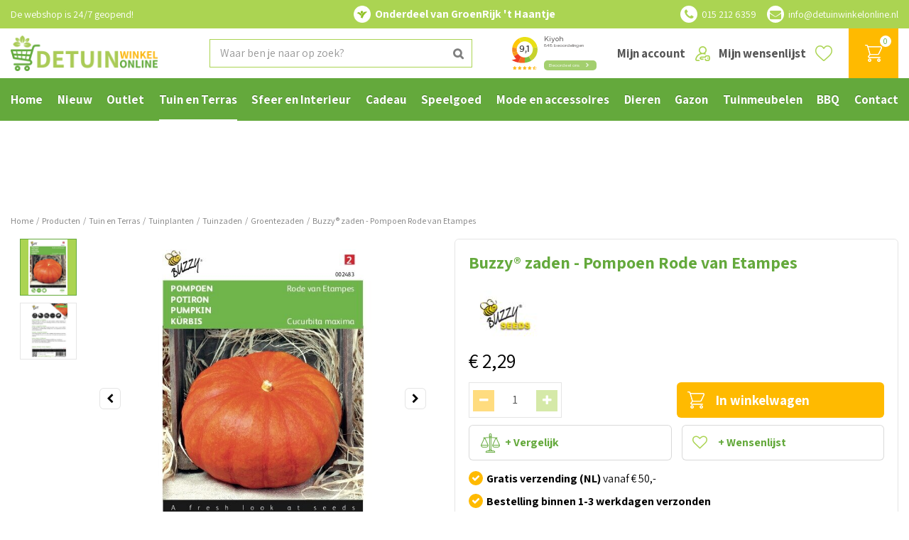

--- FILE ---
content_type: text/html; charset=utf-8
request_url: https://www.detuinwinkelonline.nl/product/buzzy-zaden-pompoen-rode-van-etampes
body_size: 40732
content:
<!DOCTYPE html>
<html lang="nl"><head>
<meta charset="utf-8">
<!-- Google Tag Manager -->
<script>(function(w,d,s,l,i){w[l]=w[l]||[];w[l].push({'gtm.start':
new Date().getTime(),event:'gtm.js'});var f=d.getElementsByTagName(s)[0],
j=d.createElement(s),dl=l!='dataLayer'?'&l='+l:'';j.async=true;j.src=
'https://www.googletagmanager.com/gtm.js?id='+i+dl;f.parentNode.insertBefore(j,f);
})(window,document,'script','dataLayer','GTM-WPMQQH6');</script>
<!-- End Google Tag Manager --><meta name="viewport" content="width=device-width, initial-scale=1, maximum-scale=1, minimum-scale=1, shrink-to-fit=no">
<title>Buzzy® zaden - Pompoen Rode van Etampes</title>
<meta name="description" content="Buzzy® zaden - Pompoen Rode van Etampes bestel je eenvoudig online bij De Tuinwinkel Online. ✓ Tuincentrum Rijswijk ✓ Ruim assortiment">
<meta property="og:description" content="Buzzy® zaden - Pompoen Rode van Etampes bestel je eenvoudig online bij De Tuinwinkel Online. ✓ Tuincentrum Rijswijk ✓ Ruim assortiment">
<meta property="og:type" content="article">
<meta property="og:title" content="Buzzy® zaden - Pompoen Rode van Etampes">
<meta property="og:url" content="https://www.detuinwinkelonline.nl/product/buzzy-zaden-pompoen-rode-van-etampes">
<meta property="og:description" content="">
<meta property="og:image" content="https://www.detuinwinkelonline.nl/files/images/webshop/buzzy-pompoen-rode-van-etampes-1585907991_src.jpg">
<meta property="og:locale" content="nl_NL">
<meta property="og:site_name" content="De Tuinwinkel Online">
<meta name="author" content="De Tuinwinkel Online">
<meta name="format-detection" content="telephone=no">
<link rel="alternate" type="application/rss+xml" href="https://www.detuinwinkelonline.nl/nieuws/feed.xml">
<script type="text/javascript" charset="UTF-8" src="//eu.cookie-script.com/s/25b6f0f4c5dd7468d3037777f1aac851.js"></script>
<meta name="msvalidate.01" content="0305FA42EECDF0E861C5A1755F9DE96B" />
<link href="/files/images/icons/favicon-1585917749" rel="icon" type="image/x-icon" />
<link href="https://www.detuinwinkelonline.nl/product/buzzy-zaden-pompoen-rode-van-etampes" rel="canonical" />
<link href="/files/images/icons/075dbf99cd/apple-touch-icon-precomposed.png" rel="apple-touch-icon" />
<link rel="preload" href="/font/fontawesome-webfont.woff2?v=4.7.0" as="font" crossorigin>
<link rel="dns-prefetch" href="https://www.google-analytics.com" crossorigin>
<link rel="dns-prefetch" href="https://stats.g.doubleclick.net" crossorigin>
<link rel="stylesheet" type="text/css" href="/website/default-v2/css/style_production.90.css">



    <script type="text/javascript">
  	var app = {"baseUrl":"","assetUrl":"","locale":"nl_NL","language":"nl"};
  	app.lang = app.lang || {};
	</script>
				<!-- Facebook Pixel Code -->
		<script>
		!function(f,b,e,v,n,t,s){if(f.fbq)return;n=f.fbq=function(){n.callMethod?
		n.callMethod.apply(n,arguments):n.queue.push(arguments)};if(!f._fbq)f._fbq=n;
		n.push=n;n.loaded=!0;n.version='2.0';n.queue=[];t=b.createElement(e);t.async=!0;
		t.src=v;s=b.getElementsByTagName(e)[0];s.parentNode.insertBefore(t,s)}(window,
		document,'script','https://connect.facebook.net/en_US/fbevents.js');

		fbq('init', '132866574981652');
		fbq('track', "PageView");
		</script>
		<!-- End Facebook Pixel Code -->
	</head>
<body class="col_equal responsive nl_NL nl webshop webshop-product parent-category-131">
<!-- Google Tag Manager (noscript) -->
<noscript><iframe src="https://www.googletagmanager.com/ns.html?id=GTM-WPMQQH6"
height="0" width="0" style="display:none;visibility:hidden"></iframe></noscript>
<!-- End Google Tag Manager (noscript) --><!-- Segment Pixel - ON-36926_Tuincentrumhethaantje_artikel_BC_Direct Buy - DO NOT MODIFY --> <img src="https://secure.adnxs.com/seg?add=26351748&t=2" width="1" height="1" alt="" /> <!-- End of Segment Pixel -->

<!-- Elfsight Popup | TWO | Nieuwsbrief aanmelden -->
<script src="https://static.elfsight.com/platform/platform.js" async></script>
<div class="elfsight-app-443b6fe6-e26c-47ec-b02f-07d408192b42" data-elfsight-app-lazy></div><div id="body_content">
	<div id=skip-link><a href="#content" class="sr-only sr-only-focusable">Ga naar content</a></div>
		<section id=container>
		<header class="layout_placeholder placeholder-header">
	<div class=in>
		<div id="layout_block_31" class="layout_block block_type_breadcrumbs">
	<div class=in itemscope itemtype="https://schema.org/BreadcrumbList">		<div class="breadcrumb" itemprop="itemListElement" itemscope itemtype="https://schema.org/ListItem">
		  		  <a itemprop="item"  href="/" class="home" title="Home"><span itemprop="name">Home</span><meta itemprop="position" content="1"></a>
		  <div class="separator">&gt;</div>		</div>
			<div class="breadcrumb" itemprop="itemListElement" itemscope itemtype="https://schema.org/ListItem">
		  		  <a itemprop="item"  href="/producten" title="Producten"><span itemprop="name">Producten</span><meta itemprop="position" content="2"></a>
		  <div class="separator">&gt;</div>		</div>
			<div class="breadcrumb" itemprop="itemListElement" itemscope itemtype="https://schema.org/ListItem">
		  		  <a itemprop="item"  href="/tuin-en-terras" title="Tuin en Terras"><span itemprop="name">Tuin en Terras</span><meta itemprop="position" content="3"></a>
		  <div class="separator">&gt;</div>		</div>
			<div class="breadcrumb" itemprop="itemListElement" itemscope itemtype="https://schema.org/ListItem">
		  		  <a itemprop="item"  href="/tuin-en-terras/tuinplanten" title="Tuinplanten"><span itemprop="name">Tuinplanten</span><meta itemprop="position" content="4"></a>
		  <div class="separator">&gt;</div>		</div>
			<div class="breadcrumb" itemprop="itemListElement" itemscope itemtype="https://schema.org/ListItem">
		  		  <a itemprop="item"  href="/tuin-en-terras/tuinplanten/tuinzaden" title="Tuinzaden"><span itemprop="name">Tuinzaden</span><meta itemprop="position" content="5"></a>
		  <div class="separator">&gt;</div>		</div>
			<div class="breadcrumb" itemprop="itemListElement" itemscope itemtype="https://schema.org/ListItem">
		  		  <a itemprop="item"  href="/tuin-en-terras/tuinplanten/tuinzaden/groentezaden" title="Groentezaden"><span itemprop="name">Groentezaden</span><meta itemprop="position" content="6"></a>
		  <div class="separator">&gt;</div>		</div>
			<div class="breadcrumb" itemprop="itemListElement" itemscope itemtype="https://schema.org/ListItem">
		  		  <a itemprop="item"  href="/product/buzzy-zaden-pompoen-rode-van-etampes" title="Buzzy® zaden - Pompoen Rode van Etampes"><span itemprop="name">Buzzy® zaden - Pompoen Rode van Etampes</span><meta itemprop="position" content="7"></a>
		  		</div>
	</div>
</div>	
	</div>
</header>	    <div class="column_wrapper disable_left disable_right column-1">
	    	<div class=in>
				<div class=main_column id=main_column>
					<div class="layout_placeholder placeholder-content_top">
	<div class="in">
		    <div id="layout_block_42" class="layout_block block_type_openinghours_today">
        <div class=wrap>
            <div class=in>
                <div class=block-content>
                    <span class="location_1"><span class="opened-text">De webshop is 24/7 geopend!</span></span>                </div>
            </div>
        </div>
    </div>
<div id="layout_block_43" class="layout_block block_type_html header-part-of">
		<div class="wrap">
		<div class=in>
						<div class=block-content><p>Onderdeel van GroenRijk &#39;t Haantje</p></div>					</div>
	</div>
	</div>
<div id="layout_block_44" class="layout_block block_type_html header-contact">
		<div class="wrap">
		<div class=in>
						<div class=block-content><ul>
	<li><a class="fa fa-phone" href="tel:0031152126359">015 212 6359</a>&nbsp;</li>
	<li><a class="fa fa-envelope" href="mailto:info@detuinwinkelonline.nl">info@detuinwinkelonline.nl</a></li>
</ul></div>					</div>
	</div>
	</div>
<div id="layout_block_4" class="layout_block block_type_logo">
	<div class=in>
		<a href="/" title="De Tuinwinkel online tuincentrum | GroenRijk Rijswijk" class="logo">
			<img src="/website/default-v2/images/logo.png" alt="De Tuinwinkel online tuincentrum | GroenRijk Rijswijk"  loading="eager">
		</a>
	</div>
</div><div id="layout_block_25" class="layout_block block_type_html header-menu">
		<div class="wrap">
		<div class=in>
						<div class=block-content><p><a class="fa fa-reorder" href="#">menu</a></p></div>					</div>
	</div>
	</div>
<div id="layout_block_28" class="layout_block block_type_login_box popup">
	<div class=wrap>
		<div class=in>
			<div class=block-content>
										<ul>
														<li class="show-login">
								<a title="Mijn account" class="login-link-element" href="/webshop/account"><span>Mijn account</span></a>
								<div class="login-box">
									<form class=form method="post" action="/index/inloggen">
										<fieldset>
											<label for="user">E-mailadres</label>
											<input type="text" name="user" id="user" class="text" placeholder="E-mailadres">
											<label for="password">Wachtwoord</label>
											<input type="password" name="password" id="password" class="text" placeholder="Wachtwoord">
																							<a class="forgot-password" href="/webwinkel/account/wachtwoord-vergeten" title="Wachtwoord vergeten?"><span>Wachtwoord vergeten?</span></a>
																						<input type="submit" class="btn btn-default" value="Inloggen">
										</fieldset>
									</form>
								</div>
							</li>
						</ul>
													</div>
		</div>
	</div>
</div>
<div id="layout_block_27" class="layout_block block_type_webshop_wishlist" onclick="document.location.href='/webwinkel/wishlist'" title="Ga naar je wensenlijst">
	<div class="wrap">
		<div class=in>
						<div class="block-title title"><h2><a href="/webwinkel/wishlist" title="Wensenlijst">Mijn wensenlijst</a></h2></div>
						<div class=block-content>
				<a href="/webwinkel/wishlist" title="Wensenlijst" class="wishlistLink">
					<span class="info no_items">
						Jouw wensenlijst is leeg					</span>
				</a>
			</div>
					</div>
	</div>
</div>
<div id="layout_block_26" class="layout_block block_type_webshop_shoppingcart"  title="Ga naar je winkelwagen">
	<div class="wrap popup-cart-container">
		<div class=in>
						<div class=block-content>
                								<a href="/winkelwagen" class="cartLink">
					<span class="info no_items">
						€ 0,00					</span>
				</a>
								<div class="cart-links no_items">
					<div class="pay-link"><a href="/winkelwagen" title="Bekijken">Bekijken</a></div>
				</div>
							</div>
					</div>
	</div>
</div>
<div id="layout_block_11" class="layout_block block_type_search_box_2">
	<div class=wrap>
		<div class=in>
			<div class=block-content>
				<form name="search2" class=form action="/zoeken">
					<input type=hidden id=search_id name="search_id" value="11">
					<div class="grid-10-12">
						<input type=text name=q id=search-input placeholder="Waar ben je naar op zoek?">
					</div>
					<div class="grid-2-12">
						<input type=submit name=search-submit id=search-submit value="Zoeken">
					</div>
				</form>
			</div>
		</div>
	</div>
</div>
<div id="layout_block_38" class="layout_block block_type_html header-kiyoh">
		<div class="wrap">
		<div class=in>
						<div class=block-content><p><iframe allowtransparency="false" frameborder="0" height="222" scrolling="no" src="https://www.kiyoh.com/retrieve-widget.html?color=white&amp;allowTransparency=false&amp;button=true&amp;lang=nl&amp;tenantId=98&amp;locationId=1064522" width="400"></iframe></p></div>					</div>
	</div>
	</div>
<nav id="layout_block_24" class="layout_block block_type_navigation submenu_horizontal">
<div class="in">
<ul>
  <li class="first" id="item_1"><span class=headlink>
    <a id="1" title="Home" class="label " href="/" target="_self"><span class=in>Home</span></a>
             
             </span>
  </li>
  <li class="" id="item_124"><span class=headlink>
    <a id="124" title="Nieuw" class="label " href="/nieuw" target="_self"><span class=in>Nieuw</span></a>
             
             </span>
  </li>
  <li class="" id="item_126"><span class=headlink>
    <a id="126" title="Outlet" class="label " href="/outlet" target="_self"><span class=in>Outlet</span></a>
             
             </span>
  </li>
  <li class="has_submenu active" id="item_21"><span class=headlink>
    <a id="21" title="Tuin en Terras" class="label " href="/tuin-en-terras" target="_self"><span class=in>Tuin en Terras</span></a>
             <span class="submenu_button"></span>
             </span>
    <div class="sub submenu"><ul>
      <li class="first has_submenu"><span class=headlink>
        <a title="Tuininrichting" class="label " href="/tuin-en-terras/tuininrichting"><span class=in>Tuininrichting</span></a>
		             <span class="submenu_button"></span></span>
        <div class="sub subsub"><ul>
          <li class="first">
            <a title="Solar tuinverlichting" href="/tuin-en-terras/tuininrichting/solar-tuinverlichting"><span class=in>Solar tuinverlichting</span></a>
				             
          <li>
            <a title="Tuinverlichting" href="/tuin-en-terras/tuininrichting/tuinverlichting"><span class=in>Tuinverlichting</span></a>
				             
          <li>
            <a title="Schaduwdoek" href="/tuin-en-terras/tuininrichting/schaduwdoek"><span class=in>Schaduwdoek</span></a>
				             
          <li>
            <a title="Hangmatten" href="/tuin-en-terras/tuininrichting/hangmatten"><span class=in>Hangmatten</span></a>
				             
          <li>
            <a title="Tuinhaarden" href="/tuin-en-terras/tuininrichting/tuinhaarden"><span class=in>Tuinhaarden</span></a>
				             
          <li>
            <a title="Tuindecoratie" href="/tuin-en-terras/tuininrichting/tuindecoratie"><span class=in>Tuindecoratie</span></a>
				             
          <li class="last">
            <a title="Buitenkleden" href="/tuin-en-terras/tuininrichting/buitenkleden"><span class=in>Buitenkleden</span></a>
				             
          </li>
        </ul></div>
      </li>
      <li class="has_submenu"><span class=headlink>
        <a title="Tuinplanten" class="label " href="/tuin-en-terras/tuinplanten"><span class=in>Tuinplanten</span></a>
		             <span class="submenu_button"></span></span>
        <div class="sub subsub"><ul>
          <li class="first">
            <a title="Tuinzaden" href="/tuin-en-terras/tuinplanten/tuinzaden"><span class=in>Tuinzaden</span></a>
				             
          <li>
            <a title="Bloembollen" href="/tuin-en-terras/tuinplanten/bloembollen"><span class=in>Bloembollen</span></a>
				             
          <li class="last">
            <a title="Buitenplanten" href="/tuin-en-terras/tuinplanten/buitenplanten"><span class=in>Buitenplanten</span></a>
				             
          </li>
        </ul></div>
      </li>
      <li class="has_submenu"><span class=headlink>
        <a title="Buitenpotten &amp; plantenbakken" class="label " href="/tuin-en-terras/buitenpotten-plantenbakken"><span class=in>Buitenpotten &amp; plantenbakken</span></a>
		             <span class="submenu_button"></span></span>
        <div class="sub subsub"><ul>
          <li class="first">
            <a title="Bloempotten voor buiten" href="/tuin-en-terras/buitenpotten-plantenbakken/bloempotten-voor-buiten"><span class=in>Bloempotten voor buiten</span></a>
				             
          <li>
            <a title="Plantenbakken voor buiten" href="/tuin-en-terras/buitenpotten-plantenbakken/plantenbakken-voor-buiten"><span class=in>Plantenbakken voor buiten</span></a>
				             
          <li class="last">
            <a title="Hangpotten &amp; balkonoplossingen" href="/tuin-en-terras/buitenpotten-plantenbakken/hangpotten-balkonoplossingen"><span class=in>Hangpotten &amp; balkonoplossingen</span></a>
				             
          </li>
        </ul></div>
      </li>
      <li class="has_submenu"><span class=headlink>
        <a title="Moestuin" class="label " href="/tuin-en-terras/moestuin"><span class=in>Moestuin</span></a>
		             <span class="submenu_button"></span></span>
        <div class="sub subsub"><ul>
          <li class="first">
            <a title="Moestuinzaden" href="/tuin-en-terras/moestuin/moestuinzaden"><span class=in>Moestuinzaden</span></a>
				             
          <li>
            <a title="Stek- en kweekpotjes" href="/tuin-en-terras/moestuin/stek-en-kweekpotjes"><span class=in>Stek- en kweekpotjes</span></a>
				             
          <li>
            <a title="Kweekbakken" href="/tuin-en-terras/moestuin/kweekbakken"><span class=in>Kweekbakken</span></a>
				             
          <li>
            <a title="Moestuinverzorging" href="/tuin-en-terras/moestuin/moestuinverzorging"><span class=in>Moestuinverzorging</span></a>
				             
          <li>
            <a title="Plantenlabels" href="/tuin-en-terras/moestuin/plantenlabels"><span class=in>Plantenlabels</span></a>
				             
          <li class="last">
            <a title="Kweekkassen" href="/tuin-en-terras/moestuin/kweekkassen"><span class=in>Kweekkassen</span></a>
				             
          </li>
        </ul></div>
      </li>
      <li><span class=headlink>
        <a title="Bestrijdingsmiddelen" class="label " href="/tuin-en-terras/bestrijdingsmiddelen"><span class=in>Bestrijdingsmiddelen</span></a>
		             </span>
      </li>
      <li><span class=headlink>
        <a title="Grondproducten" class="label " href="/tuin-en-terras/grondproducten"><span class=in>Grondproducten</span></a>
		             </span>
      </li>
      <li class="has_submenu"><span class=headlink>
        <a title="Meststoffen" class="label " href="/tuin-en-terras/meststoffen"><span class=in>Meststoffen</span></a>
		             <span class="submenu_button"></span></span>
        <div class="sub subsub"><ul>
          <li class="first">
            <a title="Balkon- en terrasvoeding" href="/tuin-en-terras/meststoffen/balkon-en-terrasvoeding"><span class=in>Balkon- en terrasvoeding</span></a>
				             
          <li>
            <a title="Gazonvoeding" href="/tuin-en-terras/meststoffen/gazonvoeding"><span class=in>Gazonvoeding</span></a>
				             
          <li>
            <a title="Moes- en siertuinmest" href="/tuin-en-terras/meststoffen/moes-en-siertuinmest"><span class=in>Moes- en siertuinmest</span></a>
				             
          <li class="last">
            <a title="Wormenhotel" href="/tuin-en-terras/meststoffen/wormenhotel"><span class=in>Wormenhotel</span></a>
				             
          </li>
        </ul></div>
      </li>
      <li><span class=headlink>
        <a title="Plantensteunen" class="label " href="/tuin-en-terras/plantensteunen"><span class=in>Plantensteunen</span></a>
		             </span>
      </li>
      <li class="has_submenu"><span class=headlink>
        <a title="Tuingereedschap" class="label " href="/tuin-en-terras/tuingereedschap"><span class=in>Tuingereedschap</span></a>
		             <span class="submenu_button"></span></span>
        <div class="sub subsub"><ul>
          <li class="first">
            <a title="Handgereedschap" href="/tuin-en-terras/tuingereedschap/handgereedschap"><span class=in>Handgereedschap</span></a>
				             
          <li>
            <a title="Snoeigereedschap" href="/tuin-en-terras/tuingereedschap/snoeigereedschap"><span class=in>Snoeigereedschap</span></a>
				             
          <li>
            <a title="Kinder tuingereedschap" href="/tuin-en-terras/tuingereedschap/kinder-tuingereedschap"><span class=in>Kinder tuingereedschap</span></a>
				             
          <li class="last">
            <a title="Tuinhandschoenen" href="/tuin-en-terras/tuingereedschap/tuinhandschoenen"><span class=in>Tuinhandschoenen</span></a>
				             
          </li>
        </ul></div>
      </li>
      <li class="has_submenu"><span class=headlink>
        <a title="Water geven" class="label " href="/tuin-en-terras/water-geven"><span class=in>Water geven</span></a>
		             <span class="submenu_button"></span></span>
        <div class="sub subsub"><ul>
          <li class="first">
            <a title="Gieters" href="/tuin-en-terras/water-geven/gieters"><span class=in>Gieters</span></a>
				             
          <li>
            <a title="Tuinslangen" href="/tuin-en-terras/water-geven/tuinslangen"><span class=in>Tuinslangen</span></a>
				             
          <li>
            <a title="Spuitpistolen en broeskoppen" href="/tuin-en-terras/water-geven/spuitpistolen-en-broeskoppen"><span class=in>Spuitpistolen en broeskoppen</span></a>
				             
          <li>
            <a title="Tuinslangkoppelingen" href="/tuin-en-terras/water-geven/tuinslangkoppelingen"><span class=in>Tuinslangkoppelingen</span></a>
				             
          <li>
            <a title="Tuinsproeiers" href="/tuin-en-terras/water-geven/tuinsproeiers"><span class=in>Tuinsproeiers</span></a>
				             
          <li>
            <a title="Slanghaspels" href="/tuin-en-terras/water-geven/slanghaspels"><span class=in>Slanghaspels</span></a>
				             
          <li class="last">
            <a title="Regentonnen" href="/tuin-en-terras/water-geven/regentonnen"><span class=in>Regentonnen</span></a>
				             
          </li>
        </ul></div>
      </li>
      <li class="has_submenu"><span class=headlink>
        <a title="Zwembaden" class="label " href="/tuin-en-terras/zwembaden"><span class=in>Zwembaden</span></a>
		             <span class="submenu_button"></span></span>
        <div class="sub subsub"><ul>
          <li class="first">
            <a title="Zwembadtegels" href="/tuin-en-terras/zwembaden/zwembadtegels"><span class=in>Zwembadtegels</span></a>
				             
          <li>
            <a title="Wateronderhoud &amp; Reiniging" href="/tuin-en-terras/zwembaden/wateronderhoud-reiniging"><span class=in>Wateronderhoud &amp; Reiniging</span></a>
				             
          <li class="last">
            <a title="Zwembaden en kinderbadjes" href="/tuin-en-terras/zwembaden/zwembaden-en-kinderbadjes"><span class=in>Zwembaden en kinderbadjes</span></a>
				             
          </li>
        </ul></div>
      </li>
      <li class="last"><span class=headlink>
        <a title="Wintergereedschap" class="label " href="/tuin-en-terras/wintergereedschap"><span class=in>Wintergereedschap</span></a>
		             </span>
      </li>
    </ul></div>
  </li>
  <li class="has_submenu" id="item_22"><span class=headlink>
    <a id="22" title="Sfeer en Interieur" class="label " href="/sfeer-en-interieur" target="_self"><span class=in>Sfeer en Interieur</span></a>
             <span class="submenu_button"></span>
             </span>
    <div class="sub submenu"><ul>
      <li class="first has_submenu"><span class=headlink>
        <a title="Kunstbloemen en -planten" class="label " href="/sfeer-en-interieur/kunstbloemen-en-planten"><span class=in>Kunstbloemen en -planten</span></a>
		             <span class="submenu_button"></span></span>
        <div class="sub subsub"><ul>
          <li class="first last">
            <a title="Zijden bloemen boeket" href="/sfeer-en-interieur/kunstbloemen-en-planten/zijden-bloemen-boeket"><span class=in>Zijden bloemen boeket</span></a>
				             
          </li>
        </ul></div>
      </li>
      <li class="has_submenu"><span class=headlink>
        <a title="Bloempotten binnen" class="label " href="/sfeer-en-interieur/bloempotten-binnen"><span class=in>Bloempotten binnen</span></a>
		             <span class="submenu_button"></span></span>
        <div class="sub subsub"><ul>
          <li class="first">
            <a title="Keramische bloempotten" href="/sfeer-en-interieur/bloempotten-binnen/keramische-bloempotten"><span class=in>Keramische bloempotten</span></a>
				             
          <li>
            <a title="Kunststof bloempotten" href="/sfeer-en-interieur/bloempotten-binnen/kunststof-bloempotten"><span class=in>Kunststof bloempotten</span></a>
				             
          <li>
            <a title="Metalen bloempotten" href="/sfeer-en-interieur/bloempotten-binnen/metalen-bloempotten"><span class=in>Metalen bloempotten</span></a>
				             
          <li>
            <a title="Rieten &amp; gevlochten bloempotten" href="/sfeer-en-interieur/bloempotten-binnen/rieten-gevlochten-bloempotten"><span class=in>Rieten &amp; gevlochten bloempotten</span></a>
				             
          <li class="last">
            <a title="Hangende bloempotten" href="/sfeer-en-interieur/bloempotten-binnen/hangende-bloempotten"><span class=in>Hangende bloempotten</span></a>
				             
          </li>
        </ul></div>
      </li>
      <li class="has_submenu"><span class=headlink>
        <a title="Plantenverzorging binnen" class="label " href="/sfeer-en-interieur/plantenverzorging-binnen"><span class=in>Plantenverzorging binnen</span></a>
		             <span class="submenu_button"></span></span>
        <div class="sub subsub"><ul>
          <li class="first">
            <a title="Kamerplantenvoeding" href="/sfeer-en-interieur/plantenverzorging-binnen/kamerplantenvoeding"><span class=in>Kamerplantenvoeding</span></a>
				             
          <li>
            <a title="Gieters voor kamerplanten" href="/sfeer-en-interieur/plantenverzorging-binnen/gieters-voor-kamerplanten"><span class=in>Gieters voor kamerplanten</span></a>
				             
          <li>
            <a title="Waterdruppelaars" href="/sfeer-en-interieur/plantenverzorging-binnen/waterdruppelaars"><span class=in>Waterdruppelaars</span></a>
				             
          <li>
            <a title="Plantenspuiten" href="/sfeer-en-interieur/plantenverzorging-binnen/plantenspuiten"><span class=in>Plantenspuiten</span></a>
				             
          <li>
            <a title="Bloempot accessoires" href="/sfeer-en-interieur/plantenverzorging-binnen/bloempot-accessoires"><span class=in>Bloempot accessoires</span></a>
				             
          <li class="last">
            <a title="Plantenterrarium" href="/sfeer-en-interieur/plantenverzorging-binnen/plantenterrarium"><span class=in>Plantenterrarium</span></a>
				             
          </li>
        </ul></div>
      </li>
      <li class="has_submenu"><span class=headlink>
        <a title="Seizoensdecoratie" class="label " href="/sfeer-en-interieur/seizoensdecoratie"><span class=in>Seizoensdecoratie</span></a>
		             <span class="submenu_button"></span></span>
        <div class="sub subsub"><ul>
          <li class="first">
            <a title="Lente" href="/sfeer-en-interieur/seizoensdecoratie/lente"><span class=in>Lente</span></a>
				             
          <li>
            <a title="Zomer" href="/sfeer-en-interieur/seizoensdecoratie/zomer"><span class=in>Zomer</span></a>
				             
          <li>
            <a title="Herfst" href="/sfeer-en-interieur/seizoensdecoratie/herfst"><span class=in>Herfst</span></a>
				             
          <li class="last">
            <a title="Winter" href="/sfeer-en-interieur/seizoensdecoratie/winter"><span class=in>Winter</span></a>
				             
          </li>
        </ul></div>
      </li>
      <li><span class=headlink>
        <a title="Zwitscherbox &amp; Melodiez natuurgeluiden boxen" class="label " href="/sfeer-en-interieur/zwitscherbox-melodiez-natuurgeluiden-boxen"><span class=in>Soundboxen</span></a>
		             </span>
      </li>
      <li><span class=headlink>
        <a title="Blond Amsterdam servies" class="label " href="/sfeer-en-interieur/blond-amsterdam-servies"><span class=in>Blond Amsterdam servies</span></a>
		             </span>
      </li>
      <li class="has_submenu"><span class=headlink>
        <a title="Lampe Berger | Maison Berger" class="label " href="/sfeer-en-interieur/lampe-berger-maison-berger"><span class=in>Lampe Berger | Maison Berger</span></a>
		             <span class="submenu_button"></span></span>
        <div class="sub subsub"><ul>
          <li class="first">
            <a title="Lampe Berger Geurbranders" href="/sfeer-en-interieur/lampe-berger-maison-berger/lampe-berger-geurbranders"><span class=in>Geurbranders</span></a>
				             
          <li>
            <a title="Giftsets Maison Berger" href="/sfeer-en-interieur/lampe-berger-maison-berger/giftsets-maison-berger"><span class=in>Giftsets</span></a>
				             
          <li>
            <a title="Parfumverspreiders Maison Berger" href="/sfeer-en-interieur/lampe-berger-maison-berger/parfumverspreiders-maison-berger"><span class=in>Parfumverspreiders</span></a>
				             
          <li>
            <a title="Autodiffusers Maison Berger" href="/sfeer-en-interieur/lampe-berger-maison-berger/autodiffusers-maison-berger"><span class=in>Autodiffusers</span></a>
				             
          <li>
            <a title="Diffusers Maison Berger" href="/sfeer-en-interieur/lampe-berger-maison-berger/diffusers-maison-berger"><span class=in>Diffusers</span></a>
				             
          <li>
            <a title="Navullingen &amp; Huisparfum" href="/sfeer-en-interieur/lampe-berger-maison-berger/navullingen-huisparfum"><span class=in>Navullingen &amp; Huisparfum</span></a>
				             
          <li class="last">
            <a title="Wasmiddel Maison Berger" href="/sfeer-en-interieur/lampe-berger-maison-berger/wasmiddel-maison-berger"><span class=in>Wasmiddel</span></a>
				             
          </li>
        </ul></div>
      </li>
      <li class="has_submenu"><span class=headlink>
        <a title="Huisparfums" class="label " href="/sfeer-en-interieur/huisparfums"><span class=in>Huisparfums</span></a>
		             <span class="submenu_button"></span></span>
        <div class="sub subsub"><ul>
          <li class="first">
            <a title="Amberblokjes" href="/sfeer-en-interieur/huisparfums/amberblokjes"><span class=in>Amberblokjes</span></a>
				             
          <li>
            <a title="Aroma diffusers" href="/sfeer-en-interieur/huisparfums/aroma-diffusers"><span class=in>Aroma diffusers</span></a>
				             
          <li>
            <a title="Geurkorrels" href="/sfeer-en-interieur/huisparfums/geurkorrels"><span class=in>Geurkorrels</span></a>
				             
          <li>
            <a title="Geuroliën" href="/sfeer-en-interieur/huisparfums/geurolien"><span class=in>Geuroliën</span></a>
				             
          <li>
            <a title="Geurstokjes" href="/sfeer-en-interieur/huisparfums/geurstokjes"><span class=in>Geurstokjes</span></a>
				             
          <li class="last">
            <a title="Wasparfum" href="/sfeer-en-interieur/huisparfums/wasparfum"><span class=in>Wasparfum</span></a>
				             
          </li>
        </ul></div>
      </li>
      <li class="has_submenu"><span class=headlink>
        <a title="Keuken en huishouden" class="label " href="/sfeer-en-interieur/keuken-en-huishouden"><span class=in>Keuken en huishouden</span></a>
		             <span class="submenu_button"></span></span>
        <div class="sub subsub"><ul>
          <li class="first">
            <a title="Eten en drinken" href="/sfeer-en-interieur/keuken-en-huishouden/eten-en-drinken"><span class=in>Eten en drinken</span></a>
				             
          <li>
            <a title="Keukengerei" href="/sfeer-en-interieur/keuken-en-huishouden/keukengerei"><span class=in>Keukengerei</span></a>
				             
          <li>
            <a title="Servies" href="/sfeer-en-interieur/keuken-en-huishouden/servies"><span class=in>Servies</span></a>
				             
          <li>
            <a title="Schoonmaak" href="/sfeer-en-interieur/keuken-en-huishouden/schoonmaak"><span class=in>Schoonmaak</span></a>
				             
          <li>
            <a title="Tafelkleden &amp; Servetten" href="/sfeer-en-interieur/keuken-en-huishouden/tafelkleden-servetten"><span class=in>Tafelkleden &amp; Servetten</span></a>
				             
          <li class="last">
            <a title="Tafeldecoratie" href="/sfeer-en-interieur/keuken-en-huishouden/tafeldecoratie"><span class=in>Tafeldecoratie</span></a>
				             
          </li>
        </ul></div>
      </li>
      <li class="has_submenu"><span class=headlink>
        <a title="Kaarsen" class="label " href="/sfeer-en-interieur/kaarsen"><span class=in>Kaarsen</span></a>
		             <span class="submenu_button"></span></span>
        <div class="sub subsub"><ul>
          <li class="first">
            <a title="WoodWick kaars" href="/sfeer-en-interieur/kaarsen/woodwick-kaars"><span class=in>WoodWick kaars</span></a>
				             
          <li>
            <a title="Yankee Candle" href="/sfeer-en-interieur/kaarsen/yankee-candle"><span class=in>Yankee Candle</span></a>
				             
          <li>
            <a title="Bolsius Kaarsen" href="/sfeer-en-interieur/kaarsen/bolsius-kaarsen"><span class=in>Bolsius Kaarsen</span></a>
				             
          <li>
            <a title="Dinerkaarsen" href="/sfeer-en-interieur/kaarsen/dinerkaarsen"><span class=in>Dinerkaarsen</span></a>
				             
          <li>
            <a title="LED kaarsen" href="/sfeer-en-interieur/kaarsen/led-kaarsen"><span class=in>LED kaarsen</span></a>
				             
          <li>
            <a title="Theelichten" href="/sfeer-en-interieur/kaarsen/theelichten"><span class=in>Theelichten</span></a>
				             
          <li class="last">
            <a title="Overige kaarsen" href="/sfeer-en-interieur/kaarsen/overige-kaarsen"><span class=in>Overige kaarsen</span></a>
				             
          </li>
        </ul></div>
      </li>
      <li><span class=headlink>
        <a title="Plaids &amp; Kleden" class="label " href="/sfeer-en-interieur/plaids-kleden"><span class=in>Plaids &amp; Kleden</span></a>
		             </span>
      </li>
      <li><span class=headlink>
        <a title="Vazen" class="label " href="/sfeer-en-interieur/vazen"><span class=in>Vazen</span></a>
		             </span>
      </li>
      <li><span class=headlink>
        <a title="Verlichting" class="label " href="/sfeer-en-interieur/verlichting"><span class=in>Verlichting</span></a>
		             </span>
      </li>
      <li class="last has_submenu"><span class=headlink>
        <a title="Woondecoratie" class="label " href="/sfeer-en-interieur/woondecoratie"><span class=in>Woondecoratie</span></a>
		             <span class="submenu_button"></span></span>
        <div class="sub subsub"><ul>
          <li class="first">
            <a title="Beelden" href="/sfeer-en-interieur/woondecoratie/beelden"><span class=in>Beelden</span></a>
				             
          <li>
            <a title="Bijzettafels" href="/sfeer-en-interieur/woondecoratie/bijzettafels"><span class=in>Bijzettafels</span></a>
				             
          <li>
            <a title="Kandelaars" href="/sfeer-en-interieur/woondecoratie/kandelaars"><span class=in>Kandelaars</span></a>
				             
          <li>
            <a title="Kussens" href="/sfeer-en-interieur/woondecoratie/kussens"><span class=in>Kussens</span></a>
				             
          <li>
            <a title="Slingers en hangers" href="/sfeer-en-interieur/woondecoratie/slingers-en-hangers"><span class=in>Slingers en hangers</span></a>
				             
          <li>
            <a title="Vloerkleden" href="/sfeer-en-interieur/woondecoratie/vloerkleden"><span class=in>Vloerkleden</span></a>
				             
          <li class="last">
            <a title="Wanddecoratie" href="/sfeer-en-interieur/woondecoratie/wanddecoratie"><span class=in>Wanddecoratie</span></a>
				             
          </li>
        </ul></div>
      </li>
    </ul></div>
  </li>
  <li class="has_submenu" id="item_53"><span class=headlink>
    <a id="53" title="Cadeau" class="label " href="/cadeau" target="_self"><span class=in>Cadeau</span></a>
             <span class="submenu_button"></span>
             </span>
    <div class="sub submenu"><ul>
      <li class="first"><span class=headlink>
        <a title="Cadeaubon" class="label " href="/cadeau/cadeaubon"><span class=in>Cadeaubon</span></a>
		             </span>
      </li>
      <li><span class=headlink>
        <a title="Schoencadeautjes" class="label " href="/cadeau/schoencadeautjes"><span class=in>Schoencadeautjes</span></a>
		             </span>
      </li>
      <li><span class=headlink>
        <a title="Cadeau voor hem" class="label " href="/cadeau/cadeau-voor-hem"><span class=in>Cadeau voor hem</span></a>
		             </span>
      </li>
      <li><span class=headlink>
        <a title="Cadeau voor haar" class="label " href="/cadeau/cadeau-voor-haar"><span class=in>Cadeau voor haar</span></a>
		             </span>
      </li>
      <li><span class=headlink>
        <a title="Kindercadeau" class="label " href="/cadeau/kindercadeau"><span class=in>Kindercadeau</span></a>
		             </span>
      </li>
      <li><span class=headlink>
        <a title="Uitdeelcadeautjes" class="label " href="/cadeau/uitdeelcadeautjes"><span class=in>Uitdeelcadeautjes</span></a>
		             </span>
      </li>
      <li class="last"><span class=headlink>
        <a title="Cadeau voor juf en meester" class="label " href="/cadeau/cadeau-voor-juf-en-meester"><span class=in>Cadeau voor juf en meester</span></a>
		             </span>
      </li>
    </ul></div>
  </li>
  <li class="has_submenu" id="item_117"><span class=headlink>
    <a id="117" title="Speelgoed" class="label " href="/spelen" target="_self"><span class=in>Speelgoed</span></a>
             <span class="submenu_button"></span>
             </span>
    <div class="sub submenu"><ul>
      <li class="first"><span class=headlink>
        <a title="Buitenspeelgoed" class="label " href="/spelen/buitenspeelgoed"><span class=in>Buitenspeelgoed</span></a>
		             </span>
      </li>
      <li class="has_submenu"><span class=headlink>
        <a title="Waterspeelgoed" class="label " href="/spelen/waterspeelgoed"><span class=in>Waterspeelgoed</span></a>
		             <span class="submenu_button"></span></span>
        <div class="sub subsub"><ul>
          <li class="first">
            <a title="Opduik speelgoed" href="/spelen/waterspeelgoed/opduik-speelgoed"><span class=in>Opduik speelgoed</span></a>
				             
          <li>
            <a title="Opblaas speelgoed" href="/spelen/waterspeelgoed/opblaas-speelgoed"><span class=in>Opblaas speelgoed</span></a>
				             
          <li>
            <a title="Waterspuiters" href="/spelen/waterspeelgoed/waterspuiters"><span class=in>Waterspuiters</span></a>
				             
          <li>
            <a title="Bellenblaas" href="/spelen/waterspeelgoed/bellenblaas"><span class=in>Bellenblaas</span></a>
				             
          <li class="last">
            <a title="Zwemveiligheid" href="/spelen/waterspeelgoed/zwemveiligheid"><span class=in>Zwemveiligheid</span></a>
				             
          </li>
        </ul></div>
      </li>
      <li><span class=headlink>
        <a title="Strandspeelgoed" class="label " href="/spelen/strandspeelgoed"><span class=in>Strandspeelgoed</span></a>
		             </span>
      </li>
      <li><span class=headlink>
        <a title="Speelgoedauto's en voertuigen" class="label " href="/spelen/speelgoedautos-en-voertuigen"><span class=in>Speelgoedauto's en voertuigen</span></a>
		             </span>
      </li>
      <li><span class=headlink>
        <a title="Knuffels" class="label " href="/spelen/knuffels"><span class=in>Knuffels</span></a>
		             </span>
      </li>
      <li><span class=headlink>
        <a title="Knutselen" class="label " href="/spelen/knutselen"><span class=in>Knutselen</span></a>
		             </span>
      </li>
      <li><span class=headlink>
        <a title="Spelletjes en puzzels" class="label " href="/spelen/spelletjes-en-puzzels"><span class=in>Spelletjes en puzzels</span></a>
		             </span>
      </li>
      <li class="last has_submenu"><span class=headlink>
        <a title="Vuurwerk" class="label " href="/spelen/vuurwerk"><span class=in>Vuurwerk</span></a>
		             <span class="submenu_button"></span></span>
        <div class="sub subsub"><ul>
          <li class="first">
            <a title="Merchandise vuurwerk" href="/spelen/vuurwerk/merchandise-vuurwerk"><span class=in>Merchandise vuurwerk</span></a>
				             
          <li class="last">
            <a title="Veiligheid" href="/spelen/vuurwerk/veiligheid"><span class=in>Veiligheid</span></a>
				             
          </li>
        </ul></div>
      </li>
    </ul></div>
  </li>
  <li class="has_submenu" id="item_120"><span class=headlink>
    <a id="120" title="Mode en accessoires" class="label " href="/mode-en-accessoires" target="_self"><span class=in>Mode en accessoires</span></a>
             <span class="submenu_button"></span>
             </span>
    <div class="sub submenu"><ul>
      <li class="first"><span class=headlink>
        <a title="Blackfox laarzen" class="label " href="/mode-en-accessoires/blackfox-laarzen"><span class=in>Blackfox regenlaarzen</span></a>
		             </span>
      </li>
      <li class="has_submenu"><span class=headlink>
        <a title="Laarzen" class="label " href="/mode-en-accessoires/laarzen"><span class=in>Laarzen</span></a>
		             <span class="submenu_button"></span></span>
        <div class="sub subsub"><ul>
          <li class="first">
            <a title="Volwassen Regenlaarzen" href="/mode-en-accessoires/laarzen/volwassen-regenlaarzen"><span class=in>Volwassen Regenlaarzen</span></a>
				             
          <li>
            <a title="Kinder Regenlaarzen" href="/mode-en-accessoires/laarzen/kinder-regenlaarzen"><span class=in>Kinder Regenlaarzen</span></a>
				             
          <li class="last">
            <a title="Winterlaarzen" href="/mode-en-accessoires/laarzen/winterlaarzen"><span class=in>Winterlaarzen</span></a>
				             
          </li>
        </ul></div>
      </li>
      <li><span class=headlink>
        <a title="Tuinklompen" class="label " href="/mode-en-accessoires/tuinklompen"><span class=in>Tuinklompen</span></a>
		             </span>
      </li>
      <li><span class=headlink>
        <a title="Hoodies" class="label " href="/mode-en-accessoires/hoodies"><span class=in>Hoodies</span></a>
		             </span>
      </li>
      <li><span class=headlink>
        <a title="Paraplu's" class="label " href="/mode-en-accessoires/paraplus"><span class=in>Paraplu's</span></a>
		             </span>
      </li>
      <li><span class=headlink>
        <a title="Sleutelhangers" class="label " href="/mode-en-accessoires/sleutelhangers"><span class=in>Sleutelhangers</span></a>
		             </span>
      </li>
      <li><span class=headlink>
        <a title="Sokken en sloffen" class="label " href="/mode-en-accessoires/sokken-en-sloffen"><span class=in>Sokken en sloffen</span></a>
		             </span>
      </li>
      <li><span class=headlink>
        <a title="Sjaals" class="label " href="/mode-en-accessoires/sjaals"><span class=in>Sjaals</span></a>
		             </span>
      </li>
      <li class="last"><span class=headlink>
        <a title="Tassen" class="label " href="/mode-en-accessoires/tassen"><span class=in>Tassen</span></a>
		             </span>
      </li>
    </ul></div>
  </li>
  <li class="has_submenu" id="item_32"><span class=headlink>
    <a id="32" title="Dieren" class="label " href="/dierenwinkel" target="_self"><span class=in>Dieren</span></a>
             <span class="submenu_button"></span>
             </span>
    <div class="sub submenu"><ul>
      <li class="first has_submenu"><span class=headlink>
        <a title="Honden" class="label " href="/dierenwinkel/honden"><span class=in>Honden</span></a>
		             <span class="submenu_button"></span></span>
        <div class="sub subsub"><ul>
          <li class="first">
            <a title="Hondenvoer en snacks" href="/dierenwinkel/honden/hondenvoer-en-snacks"><span class=in>Hondenvoer en snacks</span></a>
				             
          <li>
            <a title="Voer en drinkbakken Hond" href="/dierenwinkel/honden/voer-en-drinkbakken-hond"><span class=in>Voer en drinkbakken</span></a>
				             
          <li>
            <a title="Hondenmanden en -kussens" href="/dierenwinkel/honden/hondenmanden-en-kussens"><span class=in>Hondenmanden en -kussens</span></a>
				             
          <li>
            <a title="Hondenspeeltjes" href="/dierenwinkel/honden/hondenspeeltjes"><span class=in>Hondenspeeltjes</span></a>
				             
          <li>
            <a title="Verzorging hond" href="/dierenwinkel/honden/verzorging-hond"><span class=in>Verzorging hond</span></a>
				             
          <li class="last">
            <a title="Halsband en riem" href="/dierenwinkel/honden/halsband-en-riem"><span class=in>Halsband en riem</span></a>
				             
          </li>
        </ul></div>
      </li>
      <li class="has_submenu"><span class=headlink>
        <a title="Katten" class="label " href="/dierenwinkel/katten"><span class=in>Katten</span></a>
		             <span class="submenu_button"></span></span>
        <div class="sub subsub"><ul>
          <li class="first">
            <a title="Kattenvoer en snacks" href="/dierenwinkel/katten/kattenvoer-en-snacks"><span class=in>Kattenvoer en snacks</span></a>
				             
          <li>
            <a title="Kattenbak" href="/dierenwinkel/katten/kattenbak"><span class=in>Kattenbak</span></a>
				             
          <li>
            <a title="Krabpaal" href="/dierenwinkel/katten/krabpaal"><span class=in>Krabpaal</span></a>
				             
          <li>
            <a title="Kattenspeeltjes" href="/dierenwinkel/katten/kattenspeeltjes"><span class=in>Kattenspeeltjes</span></a>
				             
          <li>
            <a title="Verzorging Kat" href="/dierenwinkel/katten/verzorging-kat"><span class=in>Verzorging Kat</span></a>
				             
          <li>
            <a title="Voer en drinkbakken Kat" href="/dierenwinkel/katten/voer-en-drinkbakken-kat"><span class=in>Voer en drinkbakken</span></a>
				             
          <li class="last">
            <a title="Kattenmanden" href="/dierenwinkel/katten/kattenmanden"><span class=in>Kattenmanden</span></a>
				             
          </li>
        </ul></div>
      </li>
      <li class="has_submenu"><span class=headlink>
        <a title="Knaagdieren" class="label " href="/dierenwinkel/knaagdieren"><span class=in>Knaagdieren</span></a>
		             <span class="submenu_button"></span></span>
        <div class="sub subsub"><ul>
          <li class="first">
            <a title="Voer Knaagdieren" href="/dierenwinkel/knaagdieren/voer-knaagdieren"><span class=in>Voer Knaagdieren</span></a>
				             
          <li>
            <a title="Bodembedekking" href="/dierenwinkel/knaagdieren/bodembedekking"><span class=in>Bodembedekking</span></a>
				             
          <li>
            <a title="Knaagdier speelgoed" href="/dierenwinkel/knaagdieren/knaagdier-speelgoed"><span class=in>Knaagdier speelgoed</span></a>
				             
          <li>
            <a title="Verzorging knaagdieren" href="/dierenwinkel/knaagdieren/verzorging-knaagdieren"><span class=in>Verzorging knaagdieren</span></a>
				             
          <li class="last">
            <a title="Slaapplaatsen knaagdieren" href="/dierenwinkel/knaagdieren/slaapplaatsen-knaagdieren"><span class=in>Slaapplaatsen</span></a>
				             
          </li>
        </ul></div>
      </li>
      <li class="has_submenu"><span class=headlink>
        <a title="Vogels" class="label " href="/dierenwinkel/vogels"><span class=in>Vogels</span></a>
		             <span class="submenu_button"></span></span>
        <div class="sub subsub"><ul>
          <li class="first last">
            <a title="Vogelvoer" href="/dierenwinkel/vogels/vogelvoer"><span class=in>Vogelvoer</span></a>
				             
          </li>
        </ul></div>
      </li>
      <li class="has_submenu"><span class=headlink>
        <a title="Tuinvogels" class="label " href="/dierenwinkel/tuinvogels"><span class=in>Tuinvogels</span></a>
		             <span class="submenu_button"></span></span>
        <div class="sub subsub"><ul>
          <li class="first">
            <a title="Voeder en vogelhuisjes" href="/dierenwinkel/tuinvogels/voeder-en-vogelhuisjes"><span class=in>Voeder en vogelhuisjes</span></a>
				             
          <li class="last">
            <a title="Voer voor Tuinvogels" href="/dierenwinkel/tuinvogels/voer-voor-tuinvogels"><span class=in>Voer voor Tuinvogels</span></a>
				             
          </li>
        </ul></div>
      </li>
      <li class="has_submenu"><span class=headlink>
        <a title="Tuindieren" class="label " href="/dierenwinkel/tuindieren"><span class=in>Tuindieren</span></a>
		             <span class="submenu_button"></span></span>
        <div class="sub subsub"><ul>
          <li class="first">
            <a title="Huisjes" href="/dierenwinkel/tuindieren/huisjes"><span class=in>Huisjes</span></a>
				             
          <li class="last">
            <a title="Voer" href="/dierenwinkel/tuindieren/voer"><span class=in>Voer</span></a>
				             
          </li>
        </ul></div>
      </li>
      <li class="last"><span class=headlink>
        <a title="Pluimvee" class="label " href="/dierenwinkel/pluimvee"><span class=in>Pluimvee</span></a>
		             </span>
      </li>
    </ul></div>
  </li>
  <li class="has_submenu" id="item_113"><span class=headlink>
    <a id="113" title="Gazon" class="label " href="/gazon" target="_self"><span class=in>Gazon</span></a>
             <span class="submenu_button"></span>
             </span>
    <div class="sub submenu"><ul>
      <li class="first last"><span class=headlink>
        <a title="Graszoden" class="label " href="/gazon/graszoden"><span class=in>Graszoden</span></a>
		             </span>
      </li>
    </ul></div>
  </li>
  <li class="has_submenu" id="item_24"><span class=headlink>
    <a id="24" title="Tuinmeubelen" class="label " href="/tuinmeubelen" target="_self"><span class=in>Tuinmeubelen</span></a>
             <span class="submenu_button"></span>
             </span>
    <div class="sub submenu"><ul>
      <li class="first"><span class=headlink>
        <a title="Loungesets" class="label " href="/tuinmeubelen/loungesets"><span class=in>Loungesets</span></a>
		             </span>
      </li>
      <li><span class=headlink>
        <a title="Tuinbanken" class="label " href="/tuinmeubelen/tuinbanken"><span class=in>Tuinbanken</span></a>
		             </span>
      </li>
      <li><span class=headlink>
        <a title="Tuinstoelen" class="label " href="/tuinmeubelen/tuinstoelen"><span class=in>Tuinstoelen</span></a>
		             </span>
      </li>
      <li><span class=headlink>
        <a title="Tuintafels" class="label " href="/tuinmeubelen/tuintafels"><span class=in>Tuintafels</span></a>
		             </span>
      </li>
      <li><span class=headlink>
        <a title="Egg chair" class="label " href="/tuinmeubelen/egg-chair"><span class=in>Egg chair</span></a>
		             </span>
      </li>
      <li><span class=headlink>
        <a title="Tuinsets" class="label " href="/tuinmeubelen/tuinsets"><span class=in>Tuinsets</span></a>
		             </span>
      </li>
      <li><span class=headlink>
        <a title="Parasols" class="label " href="/tuinmeubelen/parasols"><span class=in>Parasols</span></a>
		             </span>
      </li>
      <li><span class=headlink>
        <a title="Parasolvoeten" class="label " href="/tuinmeubelen/parasolvoeten"><span class=in>Parasolvoeten</span></a>
		             </span>
      </li>
      <li><span class=headlink>
        <a title="Tuinmeubelhoezen" class="label " href="/tuinmeubelen/tuinmeubelhoezen"><span class=in>Tuinmeubelhoezen</span></a>
		             </span>
      </li>
      <li class="last"><span class=headlink>
        <a title="Tuinmeubelonderhoud" class="label " href="/tuinmeubelen/tuinmeubelonderhoud"><span class=in>Tuinmeubelonderhoud</span></a>
		             </span>
      </li>
    </ul></div>
  </li>
  <li class="has_submenu" id="item_72"><span class=headlink>
    <a id="72" title="BBQ" class="label " href="/barbecues" target="_self"><span class=in>BBQ</span></a>
             <span class="submenu_button"></span>
             </span>
    <div class="sub submenu"><ul>
      <li class="first"><span class=headlink>
        <a title="Elektrische barbecues" class="label " href="/barbecues/elektrische-barbecues"><span class=in>Elektrische barbecues</span></a>
		             </span>
      </li>
      <li><span class=headlink>
        <a title="Houtskoolbarbecues" class="label " href="/barbecues/houtskoolbarbecues"><span class=in>Houtskoolbarbecues</span></a>
		             </span>
      </li>
      <li><span class=headlink>
        <a title="Kamado barbecues" class="label " href="/barbecues/kamado-barbecues"><span class=in>Kamado barbecues</span></a>
		             </span>
      </li>
      <li><span class=headlink>
        <a title="Gasbarbecues" class="label " href="/barbecues/gasbarbecues"><span class=in>Gasbarbecues</span></a>
		             </span>
      </li>
      <li><span class=headlink>
        <a title="Pizza ovens" class="label " href="/barbecues/pizza-ovens"><span class=in>Pizza ovens</span></a>
		             </span>
      </li>
      <li><span class=headlink>
        <a title="BBQ aansteken" class="label " href="/barbecues/bbq-aansteken"><span class=in>BBQ aansteken</span></a>
		             </span>
      </li>
      <li><span class=headlink>
        <a title="BBQ accessoires" class="label " href="/barbecues/bbq-accessoires"><span class=in>BBQ accessoires</span></a>
		             </span>
      </li>
      <li class="last"><span class=headlink>
        <a title="BBQ bescherming en reiniging" class="label " href="/barbecues/bbq-bescherming-en-reiniging"><span class=in>BBQ bescherming en reiniging</span></a>
		             </span>
      </li>
    </ul></div>
  </li>
  <li class="has_submenu" id="item_30"><span class=headlink>
    <a id="30" title="Contact" class="label " href="/vestiging/de-tuinwinkelonline" target="_self"><span class=in>Contact</span></a>
             <span class="submenu_button"></span>
             </span>
    <div class="sub submenu"><ul>
      <li><span class=headlink>
        <a id="119" title="Alles over De Tuinwinkel Online" class="label " href="https://www.detuinwinkelonline.nl/over-onze-tuinwinkel" target="_self"><span class=in>Over onze tuinwinkel</span></a>
		             </span>
      </li>
    </ul></div>
  </li>
</ul>
</div>
</nav>
	</div>
</div>					<section id=content tabindex="-1">
						<div class=in>
																					<article class="webshop-product flip product" data-id=6147 itemscope itemtype="https://schema.org/Product">
		<form action="https://www.detuinwinkelonline.nl/winkelwagen" method="post" >
		<input type="hidden" name="addItemId" value="6147" />
		<div id=product-top class="">
		<div class=wrap>
			<div class=in>
				<div id=back-link><a href="/tuin-en-terras/tuinplanten/tuinzaden/groentezaden" title="Verder winkelen">Verder winkelen</a></div>
				<span class="compare">
							<span class="add_to_compare">+ Vergelijk</span>
							<span class="remove_from_compare" style="display:none;">- Vergelijk</span>
						</span><div id=compare-button><span>Vergelijk (0)</span></div>
<span id="wishlist-top"><div id=wishlist-button-top>
								<span><input type="button" class="wishBtn wishlist_top gtm-wishlist-add" name="wishlist_top" value="+ Wensenlijst" ></span>
							  </div></span><div id=order-button-top><span><input type="submit" class="orderBtn order_top gtm-product-order popup_order" name="order_top" value="In winkelwagen" ></span></div>			</div>
		</div>
	</div>
		<div id=responsive-page-title><h2>Buzzy® zaden - Pompoen Rode van Etampes</h2></div>
	
	
	<div id=floating-productinfo>
		<div id=product-info-right>
			<div class=in><div id=media-gallery><div id=media-gallery-slider><div id=media-gallery-prev><a href="#"><i class="fa fa-chevron-left"></i></a></div>
								<div id=media-gallery-next><a href="#"><i class="fa fa-chevron-right"></i></a></div><div class="media-gallery-slide active" id=media-slide-1>
								<a href="/files/images/webshop/buzzy-pompoen-rode-van-etampes-1585907991_l.jpg" rel="productPictures" class=fancybox_gallery title="Buzzy® zaden - Pompoen Rode van Etampes" data-index="0">
									<span class=media-gallery-image><img src="/files/images/webshop/buzzy-pompoen-rode-van-etampes-1585907991_n.jpg" alt="Buzzy® zaden - Pompoen Rode van Etampes - afbeelding 1" itemprop="image" /></span>
								</a>
							</div><div class="media-gallery-slide" id=media-slide-2>
								<a href="/files/images/webshop/buzzy-pompoen-rode-van-etampes-1585907991-1_l.jpg" rel="productPictures" class=fancybox_gallery title="Buzzy® zaden - Pompoen Rode van Etampes" data-index="1">
									<span class=media-gallery-image><img src="/files/images/webshop/buzzy-pompoen-rode-van-etampes-1585907991-1_n.jpg" alt="Buzzy® zaden - Pompoen Rode van Etampes - afbeelding 2" itemprop="image" /></span>
								</a>
							</div></div><div id=media-gallery-thumbs><ul><li>
									<a href="/files/images/webshop/buzzy-pompoen-rode-van-etampes-1585907991_l.jpg" class=active rel="{gallery: 'productPictures'}" id=media-thumb-1 data-index="0">
										<span class=thumb-image>
											<span class=thumb-image-in><img src="/files/images/webshop/buzzy-pompoen-rode-van-etampes-1585907991_s.jpg" alt="Buzzy® zaden - Pompoen Rode van Etampes - afbeelding 1" itemprop="image" /></span>
										</span>
									</a>
								</li><li>
									<a href="/files/images/webshop/buzzy-pompoen-rode-van-etampes-1585907991-1_l.jpg" rel="{gallery: 'productPictures'}" id=media-thumb-2 data-index="1">
										<span class=thumb-image>
											<span class=thumb-image-in><img src="/files/images/webshop/buzzy-pompoen-rode-van-etampes-1585907991-1_s.jpg" alt="Buzzy® zaden - Pompoen Rode van Etampes - afbeelding 2" itemprop="image" /></span>
										</span>
									</a>
								</li></ul></div></div><div class="responsive-price-info"><div class="prices" itemprop="offers" itemscope itemtype="https://schema.org/Offer">
<div class="current_price"><span class="price label">Prijs</span>
<ins class="price value">
	                                <meta itemprop="price" content="2.29" />
									<span class="symbol">€</span> <span class="number">2</span><span class="separator">,</span><span class="decimals">29</span>
								</ins>
</div><meta itemprop="priceCurrency" content="EUR" />
<meta itemprop="itemCondition" itemtype="https://schema.org/OfferItemCondition" content="https://schema.org/NewCondition" />
<link itemprop="url" href="https://www.detuinwinkelonline.nl/product/buzzy-zaden-pompoen-rode-van-etampes" />
</div>

<div id="product-options-responsive"><ul><li class="quantity">
									<div class="options label">Aantal</div>
									<div class="options value"><div id=add-subtract-box-responsive>
											<div id=quantity-sub-responsive><i class="fa fa-minus"></i></div>
											<div id=quantity-input-responsive><input type="number" name="quantity" min="1" max="" value="1"></div>
											<div id=quantity-add-responsive><i class="fa fa-plus"></i></div>
										</div></div>
								</li></ul><div id=order-button-responsive><span><input type="submit" class="orderBtn order_bottom gtm-product-order popup_order" name="order_bottom" value="In winkelwagen" ></span></div><span id="wishlist-bottom-responsive"><div id=wishlist-button-bottom>
								<span><input type="button" class="wishBtn wishlist_bottom gtm-wishlist-add" name="wishlist_bottom" value="+ Wensenlijst" ></span>
							  </div></span><div id=usp-list>
						<ul><li class="html"><span><strong>Gratis verzending (NL)&nbsp;</strong>vanaf &euro; 50,-</span></li><li class="html"><span><strong>Bestelling binnen 1-3 werkdagen verzonden</strong></span></li><li class="html"><span><strong>Ophalen&nbsp;</strong><a href="https://www.detuinwinkelonline.nl/vestiging/de-tuinwinkelonline" rel="noopener noreferrer" target="_blank">in onze winkel</a></span></li><li class="html"><span><strong>Actief tuincentrum</strong>&nbsp;sinds 1934</span></li></ul>
					</div></div></div></div>
    	</div></div>
				<div id=product-info-left>
								<div class=page-title><h1 itemprop="name">Buzzy® zaden - Pompoen Rode van Etampes</h1></div>
													<div class=product-brand-image>
						<a href="/producten/brand/buzzy">						<img src="/files/images/webshop/buzzy-1618386072_n.jpg" alt="Buzzy®" title="Buzzy®">
						</a>					</div>
													<div class=overall-rating>
													<a href="#new-review">Dit product heeft nog geen recensies, wees de eerste</a>
											</div>
																				<!-- Andere plek voor bestelopties -->
				<div class="prices" itemprop="offers" itemscope itemtype="https://schema.org/Offer">
<div class="current_price"><span class="price label">Prijs</span>
<ins class="price value">
	                                <meta itemprop="price" content="2.29" />
									<span class="symbol">€</span> <span class="number">2</span><span class="separator">,</span><span class="decimals">29</span>
								</ins>
</div><meta itemprop="priceCurrency" content="EUR" />
<meta itemprop="itemCondition" itemtype="https://schema.org/OfferItemCondition" content="https://schema.org/NewCondition" />
<link itemprop="url" href="https://www.detuinwinkelonline.nl/product/buzzy-zaden-pompoen-rode-van-etampes" />
</div>

				<div id=product-options>
                    					<ul>
						<li class="quantity">
									<div class="options label">Aantal</div>
									<div class="options value"><div id=add-subtract-box>
											<div id=quantity-sub><i class="fa fa-minus"></i></div>
											<div id=quantity-input><input type="number" name="quantity" min="1" max="" value="1"></div>
											<div id=quantity-add><i class="fa fa-plus"></i></div>
										</div></div>
								</li>												                        </ul>
                        <div id=order-button><span><input type="submit" class="orderBtn order_bottom gtm-product-order popup_order" name="order_bottom" value="In winkelwagen" ></span></div><span id="wishlist-bottom"><div id=wishlist-button-bottom>
									<span><input type="button" class="wishBtn wishlist_bottom gtm-wishlist-add" name="wishlist_bottom" value="+ Wensenlijst" ></span>
								  </div></span><div id=usp-list>
						<ul><li class="html"><span><strong>Gratis verzending (NL)&nbsp;</strong>vanaf &euro; 50,-</span></li><li class="html"><span><strong>Bestelling binnen 1-3 werkdagen verzonden</strong></span></li><li class="html"><span><strong>Ophalen&nbsp;</strong><a href="https://www.detuinwinkelonline.nl/vestiging/de-tuinwinkelonline" rel="noopener noreferrer" target="_blank">in onze winkel</a></span></li><li class="html"><span><strong>Actief tuincentrum</strong>&nbsp;sinds 1934</span></li></ul>
					</div>				</div>
			</div>
			<div class="sticky-addtocart" id="sticky-addtocart">
				<div class="wrapper">
					<div class="left-col">
						<div class="product-image-container">
									<div class="product-image-wrapper">
										<img src="/files/images/webshop/buzzy-pompoen-rode-van-etampes-1585907991_s.jpg" alt="Buzzy® zaden - Pompoen Rode van Etampes - afbeelding 2" style="width:100%;" />
									</div>
								</div>						<div class="sticky-product-info">
							<span class="product-name">Buzzy® zaden - Pompoen Rode van Etampes</span>
							<div class="sticky-product-info-line">
								<div class="prices">
<div class="current_price"><span class="price label">Prijs</span>
<ins class="price value">
												<span class="symbol">€</span> <span class="number">2</span><span class="separator">,</span><span class="decimals">29</span>
											</ins>
</div></div>

							</div>
						</div>
					</div>
					<div class="right-col">
						<div id=order-button-sticky><span><input type="submit" class="orderBtn order_sticky gtm-product-order popup_order" name="order_sticky" value="In winkelwagen" ></span></div><div id="wishlist-sticky"><div id=wishlist-button-sticky>
										<span><input type="button" class="wishBtn wishlist_sticky gtm-wishlist-add" name="wishlist_sticky" value="+ Wensenlijst" ></span>
									</div></div>					</div>
				</div>
			</div>
	
		</form>
	
	
			<div id=product-tabs-container >
			<div class=wrap>
				<div class=in>
					<div id=product-tabs>
						<div id=product-tab-btn>
							<a id="product-tab-specificaties-btn" href="#specificaties-link" class=active name="specificaties">Specificaties</a><a id="product-tab-over-dit-merk-btn" href="#over-dit-merk-link"  name="over-dit-merk">Over dit merk</a><a id="product-tab-bezorgen-en-retourneren-btn" href="#bezorgen-en-retourneren-link"  name="bezorgen-en-retourneren">Bezorgen en Retourneren</a><a id="product-tab-tuincentrum-btn" href="#tuincentrum-link"  name="tuincentrum">Tuincentrum</a><a id="product-tab-recensies-btn" href="#recensies-link"  name="recensies">Recensies</a>						</div>
						<div id="product-tab-specificaties" class="product-tab tab-3 active"><ul class="specs">
<li><div class=specs-label>Artikelnummer</div>
<div class=specs-value>1094258</div></li>
<li><meta itemprop="gtin13" content="8711117024835" />
<div class=specs-label>EAN code</div>
<div class=specs-value>8711117024835</div></li>
<li><div class=specs-label>Latijnse naam</div>
<div class=specs-value>Cucurbita maxima</div></li>
<li><div class=specs-label>Merk</div>
<div class=specs-value itemprop="brand" itemtype="https://schema.org/Brand" itemscope><span itemprop="name">Buzzy®</span></div></li>
<li><div class=specs-label>Soort</div>
<div class=specs-value>Groentezaden</div></li>
<li><div class=specs-label>Zaaitijd buiten van</div>
<div class=specs-value>mei</div></li>
<li><div class=specs-label>Zaaitijd buiten tot</div>
<div class=specs-value>juni</div></li>
<li><div class=specs-label>Oogsttijd van</div>
<div class=specs-value>augustus</div></li>
<li><div class=specs-label>Oogsttijd tot</div>
<div class=specs-value>oktober</div></li>
</ul></div>

<div id="product-tab-over-dit-merk" class="product-tab tab-10"><div class="page-text">
<p>Buzzy zaden zijn kwalitatieve zaden en zullen groeien, ongeacht waar je ze plaatst.&nbsp;<span>Het kweken van een eigen moestuin moet leuk zijn en stress verminderend werken als het aan Buzzy ligt. Met hun </span>Guaranteed to Grow promise laten zij zien hoe zeker ze van hun zaak zijn. Met de Buzzy seeds kun je een eigen moestuin maken en met het ruime aanbod kun je hem volledig inrichten zoals jij dat wil. De zaden van Buzzy zijn 100% natuurlijk en non-GMO.</p>
<span class="brand-link">
										<a href="/producten/brand/buzzy">
											Lees meer...
										</a>
									</span></div></div>

<div id="product-tab-bezorgen-en-retourneren" class="product-tab tab-1"><div class="page-text">
<p><strong>Levertijd</strong><br />
Zodra je bestelling is geplaatst, verwerken wij deze zo snel mogelijk en maken wij je bestelling klaar voor verzending. Wij proberen je bestelling binnen 1-3 werkdagen te verzenden. Wij leveren maandag t/m zaterdag.&nbsp;Wij bezorgen niet op zondagen&nbsp;en feestdagen.</p>

<p><strong>Verzendkosten</strong><br />
Je hebt het perfecte product gevonden en wil dit graag laten bezorgen. Bij bestellingen vanaf &euro; 50,- verzenden wij gratis binnen <strong>Nederland</strong>*. Voor bestellingen onder dit bedrag rekenen wij &euro; 6,95 verzendkosten. Verzending naar <strong>Belgi&euml; </strong>kost &euro; 9,95. Bestel je voor een bedrag hoger dan &euro;75,- dan versturen wij het gratis naar Belgi&euml;.</p>

<p>*Bezorging in heel Nederland is mogelijk. In de regio Den Haag, Delft en Rijswijk en Schipluiden doen we dit met ons eigen transport en chauffeurs! In de rest van het land dragen wij de pakketjes over aan PostNL m.u.v. tuinmeubelen en barbecues, die bezorgen we altijd zelf.</p>

<p>*Sommige artikelen hebben een gewicht- en/of volumetoeslag. Wij zijn genoodzaakt om deze kosten door te berekenen, omdat het verzenden/bezorgen van deze artikelen maatwerk is. Deze kosten staan bij het artikel vermeld.</p>

<p>*Bij echte kerstbomen rekenen wij &euro; 7,95 verzendkosten, ongeacht de hoogte van de bestelling. Echte kerstbomen worden met ons eigen vervoer in bijna heel Zuid-Holland bezorgd.*<br />
<br />
<strong>Retourneren</strong><br />
Natuurlijk kan het voorkomen dat een aankoop niet bevalt. Daarom doen wij niet moeilijk over retourneren. Je mag het product binnen de bedenktijd van 14 dagen retourneren.&nbsp;De kosten voor de retourzending zijn voor eigen rekening.&nbsp;<strong><a href="https://www.detuinwinkelonline.nl/retourneren">Bekijk hier onze retourvoorwaarden en instructies voor het versturen van je retourpakket.</a></strong></p>
</div></div>

<div id="product-tab-tuincentrum" class="product-tab tab-8"><div class="page-text">
<p>De Tuinwinkel Online is&nbsp;onderdeel van <em>tuincentrum GroenRijk &#39;t Haantje in Rijswijk</em>. Wij zijn een familiebedrijf en actief sinds 1934. Jarenlange ervaring dus! GroenRijk &#39;t Haantje is een zeer eigentijds en compleet tuincentrum in Rijswijk met ouderwetse normen en waarden op het gebied van vakkennis, kwaliteit en service. Je kunt bij ons online bestellen en je product thuis laten bezorgen, maar je kunt er ook voor kiezen je product(en) op te halen in ons tuincentrum tijdens onze openingstijden.</p>

<h2>Online Tuincentrum</h2>

<p><strong>Online </strong>shoppen in ons <strong>tuincentrum</strong>? Toen in 2020 het coronavirus in Nederland uitbrak besloot de directie van het tuincentrum&nbsp;een webshop op te zetten.&nbsp;De Tuinwinkel Online werd geboren! Wij zijn je graag van dienst via De Tuinwinkel Online. Mis je iets in ons online tuincentrum aanbod? Neem gerust contact met ons op:</p>

<ul>
	<li>Door te bellen: <a href="tel:015 212 6359" onclick="ga('send', 'event', 'phonecall', 'click', 'location')">015 212 6359</a></li>
	<li>Per mail contact opnemen: info@detuinwinkelonline.nl</li>
</ul>
</div></div>

<div id="product-tab-recensies" class="product-tab tab-4 review-tab"><div id=reviews >
	<div class=wrap>
		<div class=in>
						<div id=reviews-ajax></div>
						<div id=new-review>
						<div class=reviews-title><h2>Schrijf zelf een recensie over "Buzzy® zaden - Pompoen Rode van Etampes"</h2></div>
				<div class=reviews-text><p>Wij zijn benieuwd naar je&nbsp;mening! Schrijf een recensie over het artikel <strong>&quot;Buzzy® zaden - Pompoen Rode van Etampes&quot;</strong> en maak kans op een Nationale Tuinbon ter waarde van &euro; 25,- !</p></div>
		
	<form id="webshop_product_send_review_form" action="/product/send_review"  method="post" enctype="application/x-www-form-urlencoded" accept-charset="UTF-8">
		<input type="hidden" name="shop_product_variation_id" value="6147" />
		<input type="hidden" name="shop_order_id" value="" />
		<input type="hidden" name="shop_customer_id" value="" />
		<input type="hidden" name="hash" value="" />
		<div class=form>
			<div class="grid-12-12 clear">
				<label for="rating-replace" class="required">Beoordeling: <em class="form-req">*</em></label>
				
<input type="text"  name="rating" id="rating-replace" value="" step="1" />				<div class="rateit bigstars" data-rateit-backingfld="#rating-replace" data-rateit-resetable="false" data-rateit-min="0" data-rateit-max="5" data-rateit-starwidth="32" data-rateit-starheight="32"></div>
							</div>
						<div class="grid-12-12 clear">
				<label for="text" class="required">Uw mening over dit product: <em class="form-req">*</em></label>
				
<p class="hint">Let op: deze recensie gaat over het product en niet over ons tuincentrum, de service of levering van uw bestelling. U kunt bijvoorbeeld in gaan op de kwaliteit van het product, de look &amp; feel en belangrijke eigenschappen.</p>				
<textarea name="text" id="text" rows="8" cols="80"></textarea>							</div>
						<div class="grid-6-12 clear">
				<label for="name" class="required">Naam (zichtbaar op website): <em class="form-req">*</em></label>
				
<input type="text"  name="name" id="name" value="" maxlength="50" />							</div>
						<div class="grid-6-12">
				<label for="city" class="required">Plaats (zichtbaar op website): <em class="form-req">*</em></label>
				
<input type="text"  name="city" id="city" value="" maxlength="100" />							</div>
						<div class="grid-6-12 clear">
				<label for="email" class="required">E-mailadres (niet zichtbaar): <em class="form-req">*</em></label>
				
<input type="email"  name="email" id="email" value="" maxlength="150" />							</div>
									<div class="grid-12-12 submit">
				
<input type="submit" name="submit" id="send_review_submit" value="Verstuur" type="submit" />			</div>
		</div>
	</form>
			</div>
					</div>
	</div>
</div>

<script type="text/javascript">
	function getReviews(url) {
		$.ajax({
			url: url,
			dataType: 'json',
			type: 'post',
			data: {
				'shop_product_variation_id' : "6147"
			},
			beforeSend: function(){
				$.blockUI.defaults.css = {};
				$('#reviews-ajax').block({ message: '<div class=block-message-in><h2>laden...</h2></div>', overlayCSS: { backgroundColor: '#fff', cursor: 'default' } });
			},
			success: function(response) {
				$('#reviews-ajax').html(response.content ?? '');
				if (response.content) {
									}
			}
		});
	}
</script>
</div>

					</div>
									</div>
			</div>
		</div>
				
				<div class="linked_products">
		<div class="wrap">
			<div class="in">
				<div id="linked_products_title"><h2>Kijk ook eens naar:</h2></div>
				<div id="linked_products" class="webshop_products columns5">
					<div class="product odd has_price has_picture price_incl no_old_price has_call_to_action has_direct_order belowimage has_stock" data-id=6242>	<div class="wrap"><a href="/product/buzzy-zaden-courgette-klimmend-black-forest-f1" title="Buzzy® zaden - Courgette Klimmend Black Forest F1" class="gtm-product-click" data-list="product-overview"><span class="picture gc-img" data-src="/files/images/webshop/buzzy-zaden-courgette-klimmend-black-forest-f1-500x750-67f643073523c_s.webp"><img data-src="/files/images/webshop/buzzy-zaden-courgette-klimmend-black-forest-f1-500x750-67f643073523c_s.webp" class=hidden-image alt="Buzzy® zaden - Courgette Klimmend Black Forest F1" onclick="document.location.href='/product/buzzy-zaden-courgette-klimmend-black-forest-f1'; return false;" width="500" height="750" /></span><span class="name">Buzzy® zaden - Courgette Klimmend Black Forest F1</span><span class="text"><span class="price">
	<span class="symbol">€</span> <span class="number">7</span><span class="separator">,</span><span class="decimals">19</span></span><span class="wishlist_btn no_wishlist gtm-wishlist-add" >+ Wensenlijst</span><span class="call_to_action orderBtn gtm-product-order">Bestellen</span><span class="direct_order popup_order orderBtn gtm-product-order">Bestel</span><span class=in_stock_label><span class=label>Op voorraad</span></span></span></a>	</div></div>

<div class="product even has_price has_picture price_incl no_old_price has_call_to_action has_direct_order belowimage has_stock" data-id=6074>	<div class="wrap"><a href="/product/buzzy-zaden-aardbeien-grandian-f1" title="Buzzy® zaden - Aardbeien Grandian F1" class="gtm-product-click" data-list="product-overview"><span class="picture gc-img" data-src="/files/images/webshop/buzzy-aardbeien-grandian-f1-1585907901_s.jpg"><img data-src="/files/images/webshop/buzzy-aardbeien-grandian-f1-1585907901_s.jpg" class=hidden-image alt="Buzzy® zaden - Aardbeien Grandian F1" onclick="document.location.href='/product/buzzy-zaden-aardbeien-grandian-f1'; return false;" /></span><span class="name">Buzzy® zaden - Aardbeien Grandian F1</span><span class="text"><span class="price">
	<span class="symbol">€</span> <span class="number">7</span><span class="separator">,</span><span class="decimals">19</span></span><span class="wishlist_btn no_wishlist gtm-wishlist-add" >+ Wensenlijst</span><span class="call_to_action orderBtn gtm-product-order">Bestellen</span><span class="direct_order popup_order orderBtn gtm-product-order">Bestel</span><span class=in_stock_label><span class=label>Op voorraad</span></span></span></a>	</div></div>

<div class="product odd has_price has_picture price_incl no_old_price has_call_to_action has_direct_order belowimage has_stock" data-id=6100>	<div class="wrap"><a href="/product/buzzy-zaden-komkommers-snack-iznik-f1" title="Buzzy® zaden - Komkommers Snack Iznik F1" class="gtm-product-click" data-list="product-overview"><span class="picture gc-img" data-src="/files/images/webshop/buzzy-komkommers-snack-iznik-f1-1585907932_s.jpg"><img data-src="/files/images/webshop/buzzy-komkommers-snack-iznik-f1-1585907932_s.jpg" class=hidden-image alt="Buzzy® zaden - Komkommers Snack Iznik F1" onclick="document.location.href='/product/buzzy-zaden-komkommers-snack-iznik-f1'; return false;" /></span><span class="name">Buzzy® zaden - Komkommers Snack Iznik F1</span><span class="text"><span class="price">
	<span class="symbol">€</span> <span class="number">7</span><span class="separator">,</span><span class="decimals">19</span></span><span class="wishlist_btn no_wishlist gtm-wishlist-add" >+ Wensenlijst</span><span class="call_to_action orderBtn gtm-product-order">Bestellen</span><span class="direct_order popup_order orderBtn gtm-product-order">Bestel</span><span class=in_stock_label><span class=label>Op voorraad</span></span></span></a>	</div></div>

<div class="product even has_price has_picture price_incl no_old_price has_call_to_action has_direct_order belowimage has_stock" data-id=6486>	<div class="wrap"><a href="/product/buzzy-zaden-organic-snackkomkommer-picolino-bio" title="Buzzy® zaden - Organic Snackkomkommer Picolino (BIO)" class="gtm-product-click" data-list="product-overview"><span class="picture gc-img" data-src="/files/images/webshop/buzzy-zaden-organic-snackkomkommer-picolino-bio-600x600-67bc9461b58bb_s.webp"><img data-src="/files/images/webshop/buzzy-zaden-organic-snackkomkommer-picolino-bio-600x600-67bc9461b58bb_s.webp" class=hidden-image alt="Buzzy® zaden - Organic Snackkomkommer Picolino (BIO)" onclick="document.location.href='/product/buzzy-zaden-organic-snackkomkommer-picolino-bio'; return false;" width="600" height="600" /></span><span class="name">Buzzy® zaden - Organic Snackkomkommer Picolino (BIO)</span><span class="text"><span class="price">
	<span class="symbol">€</span> <span class="number">5</span><span class="separator">,</span><span class="decimals">89</span></span><span class="wishlist_btn no_wishlist gtm-wishlist-add" >+ Wensenlijst</span><span class="call_to_action orderBtn gtm-product-order">Bestellen</span><span class="direct_order popup_order orderBtn gtm-product-order">Bestel</span><span class=in_stock_label><span class=label>Op voorraad</span></span></span></a>	</div></div>

					</div>
			</div>
		</div>
	</div>
			<script type="text/javascript">
	var firstRun = true;

	function setConformingHeight(el, newHeight) {
		// set the height to something new, but remember the original height in case things change
		el.data("originalHeight", (el.data("originalHeight") == undefined) ? (el.outerHeight()) : (el.data("originalHeight")));
		el.attr('style', ((el.data("originalStyle") != undefined) ? (el.data("originalStyle")) : '') + 'height: ' + newHeight + 'px !important;');
	}

	function getOriginalHeight(el) {
		// if the height has changed, send the originalHeight
		return (el.data("originalHeight") == undefined) ? (el.outerHeight()) : (el.data("originalHeight"));
	}

	function saveOriginalStyles(elements) {
		elements.each(function() {
			var $this = $(this)
			$this.data("originalStyle", (($this.attr('style') != undefined) ? ($this.attr('style')) : ''));
		});
	}

	function columnConform() {
		var currentTallest = 0,
			currentRowStart = 0,
			rowDivs = [];

		var elements = $('#linked_products').find('.product > .wrap');

		if (firstRun) {
			saveOriginalStyles(elements);
			firstRun = false;
		}

		// first remove originalHeight data and reset height
		elements.removeData('originalHeight').attr('style', 'height: auto !important;');

	 	// find the tallest DIV in the row, and set the heights of all of the DIVs to match it.
		elements.each(function() {
			var $this = $(this);
			if(currentRowStart != $this.position().top) {
				// we just came to a new row.  Set all the heights on the completed row
	   			for(currentDiv = 0 ; currentDiv < rowDivs.length ; currentDiv++)
		   			setConformingHeight(rowDivs[currentDiv], currentTallest);

				// set the variables for the new row
				rowDivs = []; // empty the array
				currentRowStart = $this.position().top;
				currentTallest = getOriginalHeight($this);
				rowDivs.push($this);
			} else {
				// another div on the current row.  Add it to the list and check if it's taller
				rowDivs.push($this);
				currentTallest = (currentTallest < getOriginalHeight($this)) ? (getOriginalHeight($this)) : (currentTallest);
			}
			// do the last row
			for(currentDiv = 0 ; currentDiv < rowDivs.length ; currentDiv++)
				setConformingHeight(rowDivs[currentDiv], currentTallest);
		});
	}
	</script>
	
	<div class="special-text "><div class=special-text-inner><p>Ben je op zoek naar het product Buzzy® zaden - Pompoen Rode van Etampes? Bij de Tuinwinkel Online vind je producten van Buzzy® en nog vele andere interieur- en tuinartikelen. Bestel product Buzzy® zaden - Pompoen Rode van Etampes voor 2.29 eenvoudig in onze webshop of bezoek ons tuincentrum,&nbsp;GroenRijk &#39;t Haantje in Rijswijk.&nbsp;</p></div></div>
	
	<script type="text/javascript">
	//
	function setConformingHeight2(el, newHeight) {
		// set the height to something new, but remember the original height in case things change
		el.data("originalHeight", (el.data("originalHeight") == undefined) ? (el.outerHeight()) : (el.data("originalHeight")));
		el.attr('style', 'height: ' + newHeight + 'px !important');
	}

	function getOriginalHeight2(el) {
		// if the height has changed, send the originalHeight
		return (el.data("originalHeight") == undefined) ? (el.outerHeight()) : (el.data("originalHeight"));
	}

	function columnConform2() {
		var currentTallest = 0,
			currentRowStart = 0,
			rowDivs = [];

		var elements = $('.thumbnails').find('li > a');

		// first remove originalHeight data and reset height
		elements.removeData('originalHeight').attr('style', 'height: auto !important');

		// find the tallest DIV in the row, and set the heights of all of the DIVs to match it.
		elements.each(function() {
			var $this = $(this);
			if(currentRowStart != $this.position().top) {
				// we just came to a new row.  Set all the heights on the completed row
				for(currentDiv = 0 ; currentDiv < rowDivs.length ; currentDiv++)
					setConformingHeight2(rowDivs[currentDiv], currentTallest);

				// set the variables for the new row
				rowDivs = []; // empty the array
				currentRowStart = $this.position().top;
				currentTallest = getOriginalHeight2($this);
				rowDivs.push($this);
			} else {
				// another div on the current row.  Add it to the list and check if it's taller
				rowDivs.push($this);
				currentTallest = (currentTallest < getOriginalHeight2($this)) ? (getOriginalHeight2($this)) : (currentTallest);
			}
			// do the last row
			for(currentDiv = 0 ; currentDiv < rowDivs.length ; currentDiv++)
				setConformingHeight2(rowDivs[currentDiv], currentTallest);
		});
	}
		</script>
</article>









    				
													</div>
					</section>
					<div class="layout_placeholder placeholder-content_bottom">
	<div class="in">
		<div id="layout_block_69" class="layout_block block_type_html content-custom-category block_25">
	<a href="https://www.detuinwinkelonline.nl/sfeer-en-interieur/keuken-en-huishouden/servies" target="_self">	<div class="wrap gc-img" data-src="/files/images/misc/servies-691x534-68bea64ea5780_n.webp">
		<div class=in>
						<span class=block-title><h3 title="Servies">Servies</h3></span>					</div>
	</div>
	</a></div>
<div id="layout_block_59" class="layout_block block_type_html content-custom-category block_25">
	<a href="https://www.detuinwinkelonline.nl/sfeer-en-interieur/relaxound-soundbox" target="_self">	<div class="wrap gc-img" data-src="/files/images/misc/zwitscherbox-vogelhuisjes-525x338-694be9f703393_n.webp">
		<div class=in>
						<span class=block-title><h3 title="Zwitscherbox vogelhuisjes">Zwitscherbox vogelhuisjes</h3></span>					</div>
	</div>
	</a></div>
<div id="layout_block_46" class="layout_block block_type_html content-custom-category block_25">
	<a href="https://www.detuinwinkelonline.nl/mode-en-accessoires/blackfox-laarzen" target="_self">	<div class="wrap gc-img" data-src="/files/images/misc/blackfox-laarzen-450x450-62f2513ce2b3d_n.webp">
		<div class=in>
						<span class=block-title><h3 title="Blackfox laarzen">Blackfox laarzen</h3></span>					</div>
	</div>
	</a></div>
<div id="layout_block_63" class="layout_block block_type_html content-custom-category block_25">
	<a href="https://www.detuinwinkelonline.nl/dierenwinkel/tuinvogels" target="_self">	<div class="wrap gc-img" data-src="/files/images/misc/tuinvogels-1204x800-659bed421644f_n.webp">
		<div class=in>
						<span class=block-title><h3 title="Tuinvogels">Tuinvogels</h3></span>					</div>
	</div>
	</a></div>
	</div>
</div>				</div>
							</div>
	    </div>
	    <footer class="layout_placeholder placeholder-footer">
	<div class="in">
		<div id="layout_block_22" class="layout_block block_type_html footer-needhelp">
		<div class="wrap">
		<div class=in>
						<div class=block-title><h3 title="Vragen? Of hulp nodig?">Vragen? Of hulp nodig?</h3></div><div class=block-content><p><img alt="Contact De Tuinwinkel Online" height="239" loading="lazy" src="https://www.detuinwinkelonline.nl/files/files/foto-footer-tuinwinkel-online-1-159x239-63ea47555c5cf.png" style="width: 159px; height: 239px;" width="159" /></p>

<ul>
	<li><i class="fa fa-phone">&nbsp;</i><a href="tel:0031152126359">015 212 6359</a>&nbsp;</li>
	<li><i class="fa fa-envelope">&nbsp;</i><a href="mailto:info@detuinwinkelonline.nl">info@detuinwinkelonline.nl</a></li>
</ul></div>					</div>
	</div>
	</div>
<div id="layout_block_7" class="layout_block block_type_html">
		<div class="wrap">
		<div class=in>
						<div class=block-title><h3 title="Assortiment">Assortiment</h3></div><div class=block-content><ul>
	<li><a href="https://www.detuinwinkelonline.nl/tuin-en-terras">Tuin en Terras</a></li>
	<li><a href="https://www.detuinwinkelonline.nl/tuinmeubelen">Tuinmeubelen</a></li>
	<li><a href="https://www.detuinwinkelonline.nl/barbecues">Barbecues</a></li>
	<li><a href="https://www.detuinwinkelonline.nl/sfeer-en-interieur">Sfeer en Interieur</a></li>
	<li><a href="https://www.detuinwinkelonline.nl/bloemen-bezorgen-den-haag" title="Bloemen bezorgen Den Haag">Bloemen bezorgen Den Haag</a></li>
	<li><a href="https://www.detuinwinkelonline.nl/over-onze-tuinwinkel" title="Online tuincentrum">Online tuincentrum</a></li>
</ul>

<h2>Merken</h2>

<ul>
	<li><a href="https://www.detuinwinkelonline.nl/producten/brand/tierra-outdoor" title="Tierra Outdoor tuinmeubelen">Tierra Outdoor</a></li>
	<li><a href="https://www.detuinwinkelonline.nl/producten/brand/blackfox">Blackfox laarzen</a></li>
	<li><a href="https://www.detuinwinkelonline.nl/sfeer-en-interieur/zwitscherbox-melodiez-natuurgeluiden-boxen">Relaxound soundboxen</a></li>
	<li><a href="https://www.detuinwinkelonline.nl/producten/brand/the-bastard">The Bastard</a></li>
	<li><a href="https://www.detuinwinkelonline.nl/producten/brand/weber">Weber</a></li>
	<li><a href="https://www.detuinwinkelonline.nl/producten/brand/BS-Toys">BS Toys</a></li>
	<li><a href="https://www.detuinwinkelonline.nl/producten/brands">alle merken</a></li>
</ul></div>					</div>
	</div>
	</div>
<div id="layout_block_18" class="layout_block block_type_html">
		<div class="wrap">
		<div class=in>
						<div class=block-title><h3 title="Handig">Handig</h3></div><div class=block-content><ul>
	<li><a href="https://www.detuinwinkelonline.nl/over-onze-tuinwinkel">Over ons</a></li>
	<li><a href="https://www.detuinwinkelonline.nl/veelgestelde-vragen">FAQ</a></li>
	<li><a href="https://www.detuinwinkelonline.nl/betaalinformatie">Betaalinformatie</a></li>
	<li><a href="https://www.detuinwinkelonline.nl/verzenden-en-ophalen">Verzenden en ophalen</a></li>
	<li><a href="https://www.detuinwinkelonline.nl/retourneren">Retourneren</a></li>
	<li><a href="https://www.detuinwinkelonline.nl/algemene-voorwaarden">Algemene voorwaarden</a></li>
	<li><a href="https://www.detuinwinkelonline.nl/disclaimer">Disclaimer</a></li>
</ul></div>					</div>
	</div>
	</div>
		<div id="layout_block_14" class="layout_block block_type_openinghours">
			<div class=wrap>
				<div class=in>
					<div class=block-title><h2 title="Openingstijden Groenrijk 't Haantje">Openingstijden Groenrijk 't Haantje</h2></div>
					<div class=block-content>
						<ul class=openinghours>
														<li>
								<div class="odd day">Maandag</div>
								<div class="odd time">
								09:00 - 18:00								</div>
							</li>
														<li>
								<div class="even day">Dinsdag</div>
								<div class="even time">
								09:00 - 18:00								</div>
							</li>
														<li>
								<div class="odd day">Woensdag</div>
								<div class="odd time">
								09:00 - 18:00								</div>
							</li>
														<li>
								<div class="even day">Donderdag</div>
								<div class="even time">
								09:00 - 18:00								</div>
							</li>
														<li>
								<div class="odd day">Vrijdag</div>
								<div class="odd time">
								09:00 - 18:00								</div>
							</li>
														<li>
								<div class="even day">Zaterdag</div>
								<div class="even time">
								09:00 - 17:00								</div>
							</li>
														<li>
								<div class="odd day">Zondag</div>
								<div class="odd time">
								11:00 - 17:00								</div>
							</li>
													</ul>
						<p class="extra_text">Dit zijn de openingstijden van ons tuincentrum GroenRijk 't Haantje</p>					</div>
				</div>
			</div>
		</div>
		<div id="layout_block_20" class="layout_block block_type_html footer-social">
		<div class="wrap">
		<div class=in>
						<div class=block-title><h3 title="Blijf op de hoogte">Blijf op de hoogte</h3></div><div class=block-content><ul>
	<li><a class="fa fa-facebook" href="https://www.facebook.com/GroenRijkRijswijk/" rel="noopener noreferrer" target="_blank">fb</a></li>
	<li><a class="fa fa-instagram" href="https://www.instagram.com/groenrijkrijswijk/?hl=nl" rel="noopener noreferrer" target="_blank">ig</a></li>
	<li><a class="fa fa-pinterest" href="https://nl.pinterest.com/detuinwinkelonline/_created/" rel="noopener noreferrer" target="_blank">pt</a></li>
	<li><a class="fa fa-tiktok" href="https://www.tiktok.com/@groenrijkrijswijk" rel="noopener noreferrer" target="_blank">tt</a></li>
</ul></div>					</div>
	</div>
	</div>
<div id="layout_block_21" class="layout_block block_type_html">
		<div class="wrap">
		<div class=in>
						<div class=block-title><h3 title="Contact">Contact</h3></div><div class=block-content><p>Laan van &#39;t Haantje 22<br />
2288 GT Rijswijk (Z-H)</p>

<p><a href="https://www.detuinwinkelonline.nl/vestiging/de-tuinwinkelonline">Neem contact op</a></p>

<p><iframe allowtransparency="false" frameborder="0" height="80" loading="lazy" scrolling="no" src="https://www.kiyoh.com/retrieve-widget.html?color=white&amp;allowTransparency=false&amp;button=true&amp;lang=nl&amp;tenantId=98&amp;locationId=1064522" width="100%"></iframe></p></div>					</div>
	</div>
	</div>
<div id="layout_block_19" class="layout_block block_type_html footer-part-of">
		<div class="wrap">
		<div class=in>
						<div class=block-content><p><a href="https://www.groenrijkrijswijk.nl/" rel="noopener noreferrer" target="_blank">Onderdeel van<br />
GroenRijk &#39;t Haantje</a></p></div>					</div>
	</div>
	</div>
<div id="layout_block_17" class="layout_block block_type_html">
		<div class="wrap">
		<div class=in>
						<div class=block-content><p><img alt="Betaalmethoden" height="40" loading="lazy" src="https://www.detuinwinkelonline.nl/files/images/download%20(1).png" style="width: 140px; height: 40px;" width="140" />&nbsp;&nbsp;&nbsp; <img alt="VVV Cadeaukaart" height="40" loading="lazy" src="https://www.detuinwinkelonline.nl/files/images/vvv-cadeaukaart_1.png" style="width: 62px; height: 40px;" width="62" />&nbsp;&nbsp;&nbsp;<img alt="Bancontact" height="40" loading="lazy" src="https://www.detuinwinkelonline.nl/files/images/bancontact%20betaalmethode.png" style="width: 61px; height: 40px;" width="61" /></p></div>					</div>
	</div>
	</div>
<div id="layout_block_12" class="layout_block block_type_html footer-copy">
		<div class="wrap">
		<div class=in>
						<div class=block-content><ul>
	<li><a href="https://www.detuinwinkelonline.nl/vestiging/de-tuinwinkelonline">&copy;DeTuinwinkelOnline</a></li>
	<li><a href="https://www.gardenconnect.com/" rel="noopener noreferrer" target="_blank" title="Garden Connect">Garden Connect</a>&nbsp;</li>
	<li><a href="https://www.tuincentrumoverzicht.nl/" rel="noopener noreferrer" target="_blank" title="Ieder tuincentrum van Nederland met openingstijden, koopzondagen, routes en aanbiedingen.">Tuincentrum Overzicht</a>&nbsp;</li>
	<li><a href="/privacy-statement" rel="noopener noreferrer" target="_blank">Privacy Policy</a></li>
</ul></div>					</div>
	</div>
	</div>
<div id="layout_block_15" class="layout_block block_type_to_top_button fixed">
	<div class=wrap>
				<div class=block-icon><i class="fa fa-angle-up"></i></div>
	</div>
</div>	
	</div>
</footer>	</section>
</div>
<style>#fancybox-bg-ne,#fancybox-bg-nw,#fancybox-bg-se,#fancybox-bg-sw,#fancybox-left-ico,#fancybox-loading div,#fancybox-right-ico{background-image:url(/js/production/libs/fancybox/fancybox.png)}#fancybox-hide-sel-frame,#fancybox-loading div,#fancybox-overlay,#fancybox-wrap{top:0;left:0;position:absolute}#fancybox-loading{position:fixed;top:50%;left:50%;width:40px;height:40px;margin-top:-20px;margin-left:-20px;cursor:pointer;overflow:hidden;z-index:1104;display:none;-webkit-box-sizing:content-box;-moz-box-sizing:content-box;-ms-box-sizing:content-box;-o-box-sizing:content-box;box-sizing:content-box}#fancybox-loading div{width:40px;height:480px;-webkit-box-sizing:content-box;-moz-box-sizing:content-box;-ms-box-sizing:content-box;-o-box-sizing:content-box;box-sizing:content-box}#fancybox-overlay,#fancybox-tmp{box-sizing:content-box;display:none}#fancybox-overlay{width:100%;z-index:1100;-webkit-box-sizing:content-box;-moz-box-sizing:content-box;-ms-box-sizing:content-box;-o-box-sizing:content-box}#fancybox-tmp{padding:0;margin:0;border:0;overflow:auto;-webkit-box-sizing:content-box;-moz-box-sizing:content-box;-ms-box-sizing:content-box;-o-box-sizing:content-box}#fancybox-wrap{padding:20px;z-index:1101;outline:0;display:none;-webkit-box-sizing:content-box;-moz-box-sizing:content-box;-ms-box-sizing:content-box;-o-box-sizing:content-box;box-sizing:content-box;}#fancybox-outer{position:relative;width:100%;height:100%;background:#fff;-webkit-box-sizing:content-box;-moz-box-sizing:content-box;-ms-box-sizing:content-box;-o-box-sizing:content-box;box-sizing:content-box}#fancybox-content{width:0;height:0;padding:0;outline:0;position:relative;overflow:hidden;z-index:1102;border:solid #fff;-webkit-box-sizing:content-box;-moz-box-sizing:content-box;-ms-box-sizing:content-box;-o-box-sizing:content-box;box-sizing:content-box}#fancybox-hide-sel-frame{width:100%;height:100%;background:0 0;z-index:1101;-webkit-box-sizing:content-box;-moz-box-sizing:content-box;-ms-box-sizing:content-box;-o-box-sizing:content-box;box-sizing:content-box}#fancybox-close{position:absolute;top:-15px;right:-15px;width:30px;height:30px;background:url(/js/production/libs/fancybox/fancybox.png) -40px 0;cursor:pointer;z-index:1103;display:none;-webkit-box-sizing:content-box;-moz-box-sizing:content-box;-ms-box-sizing:content-box;-o-box-sizing:content-box;box-sizing:content-box}#fancybox-error{color:#444;font:400 12px/20px Arial;padding:14px;margin:0;-webkit-box-sizing:content-box;-moz-box-sizing:content-box;-ms-box-sizing:content-box;-o-box-sizing:content-box;box-sizing:content-box}#fancybox-frame,#fancybox-img{width:100%;border:none;box-sizing:content-box;height:100%}#fancybox-img{padding:0;margin:0;outline:0;line-height:0;vertical-align:top;-webkit-box-sizing:content-box;-moz-box-sizing:content-box;-ms-box-sizing:content-box;-o-box-sizing:content-box}#fancybox-frame{display:block;-webkit-box-sizing:content-box;-moz-box-sizing:content-box;-ms-box-sizing:content-box;-o-box-sizing:content-box}#fancybox-left,#fancybox-right{position:absolute;bottom:0;height:100%;width:35%;cursor:pointer;outline:0;background:url(/js/production/libs/fancybox/blank.gif);z-index:1102;display:none;-webkit-box-sizing:content-box;-moz-box-sizing:content-box;-ms-box-sizing:content-box;-o-box-sizing:content-box;box-sizing:content-box}#fancybox-left{left:0}#fancybox-right{right:0}#fancybox-left-ico,#fancybox-right-ico{position:absolute;top:50%;left:-9999px;width:30px;height:30px;margin-top:-15px;cursor:pointer;z-index:1102;display:block;-webkit-box-sizing:content-box;-moz-box-sizing:content-box;-ms-box-sizing:content-box;-o-box-sizing:content-box;box-sizing:content-box}#fancybox-left-ico{left:20px;background-position:-40px -30px}#fancybox-right-ico{left:auto;right:20px;background-position:-40px -60px}@media (min-width:992px){#fancybox-left-ico,#fancybox-right-ico{left:-9999px}}#fancybox-left:hover,#fancybox-right:hover{visibility:visible}#fancybox-left:hover span{left:20px}#fancybox-right:hover span{left:auto;right:20px}.fancybox-bg{position:absolute;padding:0;margin:0;border:0;width:20px;height:20px;z-index:1001;-webkit-box-sizing:content-box;-moz-box-sizing:content-box;-ms-box-sizing:content-box;-o-box-sizing:content-box;box-sizing:content-box}#fancybox-bg-n,#fancybox-bg-s{left:0;width:100%;background-image:url(/js/production/libs/fancybox/fancybox-x.png)}#fancybox-bg-e,#fancybox-bg-w{top:0;height:100%;background-image:url(/js/production/libs/fancybox/fancybox-y.png)}#fancybox-bg-n,#fancybox-bg-ne{box-sizing:content-box;top:-20px}#fancybox-bg-n{-webkit-box-sizing:content-box;-moz-box-sizing:content-box;-ms-box-sizing:content-box;-o-box-sizing:content-box}#fancybox-bg-ne{right:-20px;background-position:-40px -162px;-webkit-box-sizing:content-box;-moz-box-sizing:content-box;-ms-box-sizing:content-box;-o-box-sizing:content-box}#fancybox-bg-e,#fancybox-bg-se{right:-20px;box-sizing:content-box}#fancybox-bg-e{background-position:-20px 0;-webkit-box-sizing:content-box;-moz-box-sizing:content-box;-ms-box-sizing:content-box;-o-box-sizing:content-box}#fancybox-bg-se{bottom:-20px;background-position:-40px -182px;-webkit-box-sizing:content-box;-moz-box-sizing:content-box;-ms-box-sizing:content-box;-o-box-sizing:content-box}#fancybox-bg-s,#fancybox-bg-sw{bottom:-20px;box-sizing:content-box}#fancybox-bg-s{background-position:0 -20px;-webkit-box-sizing:content-box;-moz-box-sizing:content-box;-ms-box-sizing:content-box;-o-box-sizing:content-box}#fancybox-bg-sw{left:-20px;background-position:-40px -142px;-webkit-box-sizing:content-box;-moz-box-sizing:content-box;-ms-box-sizing:content-box;-o-box-sizing:content-box}#fancybox-bg-nw,#fancybox-bg-w{left:-20px;box-sizing:content-box}#fancybox-bg-w{-webkit-box-sizing:content-box;-moz-box-sizing:content-box;-ms-box-sizing:content-box;-o-box-sizing:content-box}#fancybox-bg-nw{top:-20px;background-position:-40px -122px;-webkit-box-sizing:content-box;-moz-box-sizing:content-box;-ms-box-sizing:content-box;-o-box-sizing:content-box}#fancybox-title{font-family:Helvetica;font-size:12px;z-index:1102;-webkit-box-sizing:content-box;-moz-box-sizing:content-box;-ms-box-sizing:content-box;-o-box-sizing:content-box;box-sizing:content-box}.fancybox-title-inside{padding-bottom:10px;text-align:center;color:#333;background:#fff;position:relative;-webkit-box-sizing:content-box;-moz-box-sizing:content-box;-ms-box-sizing:content-box;-o-box-sizing:content-box;box-sizing:content-box}.fancybox-title-outside{padding-top:10px;color:#fff;-webkit-box-sizing:content-box;-moz-box-sizing:content-box;-ms-box-sizing:content-box;-o-box-sizing:content-box;box-sizing:content-box}.fancybox-title-over{position:absolute;bottom:0;left:0;color:#FFF;text-align:left;-webkit-box-sizing:content-box;-moz-box-sizing:content-box;-ms-box-sizing:content-box;-o-box-sizing:content-box;box-sizing:content-box}#fancybox-title-over{padding:10px;background-image:url(/js/production/libs/fancybox/fancy_title_over.png);display:block;-webkit-box-sizing:content-box;-moz-box-sizing:content-box;-ms-box-sizing:content-box;-o-box-sizing:content-box;box-sizing:content-box}.fancybox-title-float{position:absolute;left:0;bottom:-20px;height:32px;-webkit-box-sizing:content-box;-moz-box-sizing:content-box;-ms-box-sizing:content-box;-o-box-sizing:content-box;box-sizing:content-box}#fancybox-title-float-wrap{border:none;border-collapse:collapse;width:auto;-webkit-box-sizing:content-box;-moz-box-sizing:content-box;-ms-box-sizing:content-box;-o-box-sizing:content-box;box-sizing:content-box}#fancybox-title-float-wrap td{border:none;white-space:nowrap;-webkit-box-sizing:content-box;-moz-box-sizing:content-box;-ms-box-sizing:content-box;-o-box-sizing:content-box;box-sizing:content-box}#fancybox-title-float-left{padding:0 0 0 15px;background:url(/js/production/libs/fancybox/fancybox.png) -40px -90px no-repeat;-webkit-box-sizing:content-box;-moz-box-sizing:content-box;-ms-box-sizing:content-box;-o-box-sizing:content-box;box-sizing:content-box}#fancybox-title-float-main{color:#FFF;line-height:29px;font-weight:700;padding:0 0 3px;background:url(/js/production/libs/fancybox/fancybox-x.png) 0 -40px;-webkit-box-sizing:content-box;-moz-box-sizing:content-box;-ms-box-sizing:content-box;-o-box-sizing:content-box;box-sizing:content-box}#fancybox-title-float-right{padding:0 0 0 15px;background:url(/js/production/libs/fancybox/fancybox.png) -55px -90px no-repeat;-webkit-box-sizing:content-box;-moz-box-sizing:content-box;-ms-box-sizing:content-box;-o-box-sizing:content-box;box-sizing:content-box}.fancybox-ie .fancybox-bg{background:0 0!important}
/*! jQuery UI - v1.14.1 - 2024-10-30
* https://jqueryui.com
* Includes: core.css, accordion.css, autocomplete.css, menu.css, button.css, controlgroup.css, checkboxradio.css, datepicker.css, dialog.css, draggable.css, resizable.css, progressbar.css, selectable.css, selectmenu.css, slider.css, sortable.css, spinner.css, tabs.css, tooltip.css, theme.css
* To view and modify this theme, visit https://jqueryui.com/themeroller/?bgColorDefault=%23f6f6f6&borderColorDefault=%23c5c5c5&fcDefault=%23454545&bgColorHover=%23ededed&borderColorHover=%23cccccc&fcHover=%232b2b2b&bgColorActive=%23007fff&borderColorActive=%23003eff&fcActive=%23ffffff&bgColorHeader=%23e9e9e9&borderColorHeader=%23dddddd&fcHeader=%23333333&bgColorContent=%23ffffff&borderColorContent=%23dddddd&fcContent=%23333333&bgColorHighlight=%23fffa90&borderColorHighlight=%23dad55e&fcHighlight=%23777620&bgColorError=%23fddfdf&borderColorError=%23f1a899&fcError=%235f3f3f&bgColorOverlay=%23aaaaaa&opacityOverlay=.3&bgColorShadow=%23666666&opacityShadow=.3&offsetTopShadow=0px&offsetLeftShadow=0px&thicknessShadow=5px&cornerRadiusShadow=8px&fsDefault=1em&ffDefault=Arial%2CHelvetica%2Csans-serif&fwDefault=normal&cornerRadius=3px&bgTextureDefault=flat&bgTextureHover=flat&bgTextureActive=flat&bgTextureHeader=flat&bgTextureContent=flat&bgTextureHighlight=flat&bgTextureError=flat&bgTextureOverlay=flat&bgTextureShadow=flat&bgImgOpacityDefault=75&bgImgOpacityHover=75&bgImgOpacityActive=65&bgImgOpacityHeader=75&bgImgOpacityContent=75&bgImgOpacityHighlight=55&bgImgOpacityError=95&bgImgOpacityOverlay=0&bgImgOpacityShadow=0&iconColorActive=%23ffffff&iconColorContent=%23444444&iconColorDefault=%23777777&iconColorError=%23cc0000&iconColorHeader=%23444444&iconColorHighlight=%23777620&iconColorHover=%23555555&opacityOverlayPerc=30&opacityShadowPerc=30&bgImgUrlActive=&bgImgUrlContent=&bgImgUrlDefault=&bgImgUrlError=&bgImgUrlHeader=&bgImgUrlHighlight=&bgImgUrlHover=&bgImgUrlOverlay=&bgImgUrlShadow=&iconsActive=url(%22images%2Fui-icons_ffffff_256x240.png%22)&iconsContent=url(%22images%2Fui-icons_444444_256x240.png%22)&iconsDefault=url(%22images%2Fui-icons_777777_256x240.png%22)&iconsError=url(%22images%2Fui-icons_cc0000_256x240.png%22)&iconsHeader=url(%22images%2Fui-icons_444444_256x240.png%22)&iconsHighlight=url(%22images%2Fui-icons_777620_256x240.png%22)&iconsHover=url(%22images%2Fui-icons_555555_256x240.png%22)&bgDefaultRepeat=&bgHoverRepeat=&bgActiveRepeat=&bgHeaderRepeat=&bgContentRepeat=&bgHighlightRepeat=&bgErrorRepeat=&bgOverlayRepeat=&bgShadowRepeat=&bgDefaultYPos=&bgHoverYPos=&bgActiveYPos=&bgHeaderYPos=&bgContentYPos=&bgHighlightYPos=&bgErrorYPos=&bgOverlayYPos=&bgShadowYPos=&bgDefaultXPos=&bgHoverXPos=&bgActiveXPos=&bgHeaderXPos=&bgContentXPos=&bgHighlightXPos=&bgErrorXPos=&bgOverlayXPos=&bgShadowXPos=
* Copyright OpenJS Foundation and other contributors; Licensed MIT */

.ui-helper-hidden{display:none}.ui-helper-hidden-accessible{border:0;clip:rect(0 0 0 0);height:1px;margin:-1px;overflow:hidden;padding:0;position:absolute;width:1px}.ui-helper-reset{margin:0;padding:0;border:0;outline:0;line-height:1.3;text-decoration:none;font-size:100%;list-style:none}.ui-helper-clearfix:before,.ui-helper-clearfix:after{content:"";display:table;border-collapse:collapse}.ui-helper-clearfix:after{clear:both}.ui-helper-zfix{width:100%;height:100%;top:0;left:0;position:absolute;opacity:0}.ui-front{z-index:100}.ui-state-disabled{cursor:default!important;pointer-events:none}.ui-icon{display:inline-block;vertical-align:middle;margin-top:-.25em;position:relative;text-indent:-99999px;overflow:hidden;background-repeat:no-repeat}.ui-widget-icon-block{left:50%;margin-left:-8px;display:block}.ui-widget-overlay{position:fixed;top:0;left:0;width:100%;height:100%}.ui-accordion .ui-accordion-header{display:block;cursor:pointer;position:relative;margin:2px 0 0 0;padding:.5em .5em .5em .7em;font-size:100%}.ui-accordion .ui-accordion-content{padding:1em 2.2em;border-top:0;overflow:auto}.ui-autocomplete{position:absolute;top:0;left:0;cursor:default}.ui-menu{list-style:none;padding:0;margin:0;display:block;outline:0}.ui-menu .ui-menu{position:absolute}.ui-menu .ui-menu-item{margin:0;cursor:pointer}.ui-menu .ui-menu-item-wrapper{position:relative;padding:3px 1em 3px .4em}.ui-menu .ui-menu-divider{margin:5px 0;height:0;font-size:0;line-height:0;border-width:1px 0 0 0}.ui-menu .ui-state-focus,.ui-menu .ui-state-active{margin:-1px}.ui-menu-icons{position:relative}.ui-menu-icons .ui-menu-item-wrapper{padding-left:2em}.ui-menu .ui-icon{position:absolute;top:0;bottom:0;left:.2em;margin:auto 0}.ui-menu .ui-menu-icon{left:auto;right:0}.ui-button{padding:.4em 1em;display:inline-block;position:relative;line-height:normal;margin-right:.1em;cursor:pointer;vertical-align:middle;text-align:center;-webkit-user-select:none;user-select:none}.ui-button,.ui-button:link,.ui-button:visited,.ui-button:hover,.ui-button:active{text-decoration:none}.ui-button-icon-only{width:2em;box-sizing:border-box;text-indent:-9999px;white-space:nowrap}input.ui-button.ui-button-icon-only{text-indent:0}.ui-button-icon-only .ui-icon{position:absolute;top:50%;left:50%;margin-top:-8px;margin-left:-8px}.ui-button.ui-icon-notext .ui-icon{padding:0;width:2.1em;height:2.1em;text-indent:-9999px;white-space:nowrap}input.ui-button.ui-icon-notext .ui-icon{width:auto;height:auto;text-indent:0;white-space:normal;padding:.4em 1em}input.ui-button::-moz-focus-inner,button.ui-button::-moz-focus-inner{border:0;padding:0}.ui-controlgroup{vertical-align:middle;display:inline-block}.ui-controlgroup > .ui-controlgroup-item{float:left;margin-left:0;margin-right:0}.ui-controlgroup > .ui-controlgroup-item:focus,.ui-controlgroup > .ui-controlgroup-item.ui-visual-focus{z-index:9999}.ui-controlgroup-vertical > .ui-controlgroup-item{display:block;float:none;width:100%;margin-top:0;margin-bottom:0;text-align:left}.ui-controlgroup-vertical .ui-controlgroup-item{box-sizing:border-box}.ui-controlgroup .ui-controlgroup-label{padding:.4em 1em}.ui-controlgroup .ui-controlgroup-label span{font-size:80%}.ui-controlgroup-horizontal .ui-controlgroup-label + .ui-controlgroup-item{border-left:none}.ui-controlgroup-vertical .ui-controlgroup-label + .ui-controlgroup-item{border-top:none}.ui-controlgroup-horizontal .ui-controlgroup-label.ui-widget-content{border-right:none}.ui-controlgroup-vertical .ui-controlgroup-label.ui-widget-content{border-bottom:none}.ui-controlgroup-vertical .ui-spinner-input{width:calc( 100% - 2.4em )}.ui-controlgroup-vertical .ui-spinner .ui-spinner-up{border-top-style:solid}.ui-checkboxradio-label .ui-icon-background{box-shadow:inset 1px 1px 1px #ccc;border-radius:.12em;border:none}.ui-checkboxradio-radio-label .ui-icon-background{width:16px;height:16px;border-radius:1em;overflow:visible;border:none}.ui-checkboxradio-radio-label.ui-checkboxradio-checked .ui-icon,.ui-checkboxradio-radio-label.ui-checkboxradio-checked:hover .ui-icon{background-image:none;width:8px;height:8px;border-width:4px;border-style:solid}.ui-checkboxradio-disabled{pointer-events:none}.ui-datepicker{width:17em;padding:.2em .2em 0;display:none}.ui-datepicker .ui-datepicker-header{position:relative;padding:.2em 0}.ui-datepicker .ui-datepicker-prev,.ui-datepicker .ui-datepicker-next{position:absolute;top:2px;width:1.8em;height:1.8em}.ui-datepicker .ui-datepicker-prev-hover,.ui-datepicker .ui-datepicker-next-hover{top:1px}.ui-datepicker .ui-datepicker-prev{left:2px}.ui-datepicker .ui-datepicker-next{right:2px}.ui-datepicker .ui-datepicker-prev-hover{left:1px}.ui-datepicker .ui-datepicker-next-hover{right:1px}.ui-datepicker .ui-datepicker-prev span,.ui-datepicker .ui-datepicker-next span{display:block;position:absolute;left:50%;margin-left:-8px;top:50%;margin-top:-8px}.ui-datepicker .ui-datepicker-title{margin:0 2.3em;line-height:1.8em;text-align:center}.ui-datepicker .ui-datepicker-title select{font-size:1em;margin:1px 0}.ui-datepicker select.ui-datepicker-month,.ui-datepicker select.ui-datepicker-year{width:45%}.ui-datepicker table{width:100%;font-size:.9em;border-collapse:collapse;margin:0 0 .4em}.ui-datepicker th{padding:.7em .3em;text-align:center;font-weight:bold;border:0}.ui-datepicker td{border:0;padding:1px}.ui-datepicker td span,.ui-datepicker td a{display:block;padding:.2em;text-align:right;text-decoration:none}.ui-datepicker .ui-datepicker-buttonpane{background-image:none;margin:.7em 0 0 0;padding:0 .2em;border-left:0;border-right:0;border-bottom:0}.ui-datepicker .ui-datepicker-buttonpane button{float:right;margin:.5em .2em .4em;cursor:pointer;padding:.2em .6em .3em .6em;width:auto;overflow:visible}.ui-datepicker .ui-datepicker-buttonpane button.ui-datepicker-current{float:left}.ui-datepicker.ui-datepicker-multi{width:auto}.ui-datepicker-multi .ui-datepicker-group{float:left}.ui-datepicker-multi .ui-datepicker-group table{width:95%;margin:0 auto .4em}.ui-datepicker-multi-2 .ui-datepicker-group{width:50%}.ui-datepicker-multi-3 .ui-datepicker-group{width:33.3%}.ui-datepicker-multi-4 .ui-datepicker-group{width:25%}.ui-datepicker-multi .ui-datepicker-group-last .ui-datepicker-header,.ui-datepicker-multi .ui-datepicker-group-middle .ui-datepicker-header{border-left-width:0}.ui-datepicker-multi .ui-datepicker-buttonpane{clear:left}.ui-datepicker-row-break{clear:both;width:100%;font-size:0}.ui-datepicker-rtl{direction:rtl}.ui-datepicker-rtl .ui-datepicker-prev{right:2px;left:auto}.ui-datepicker-rtl .ui-datepicker-next{left:2px;right:auto}.ui-datepicker-rtl .ui-datepicker-prev:hover{right:1px;left:auto}.ui-datepicker-rtl .ui-datepicker-next:hover{left:1px;right:auto}.ui-datepicker-rtl .ui-datepicker-buttonpane{clear:right}.ui-datepicker-rtl .ui-datepicker-buttonpane button{float:left}.ui-datepicker-rtl .ui-datepicker-buttonpane button.ui-datepicker-current,.ui-datepicker-rtl .ui-datepicker-group{float:right}.ui-datepicker-rtl .ui-datepicker-group-last .ui-datepicker-header,.ui-datepicker-rtl .ui-datepicker-group-middle .ui-datepicker-header{border-right-width:0;border-left-width:1px}.ui-datepicker .ui-icon{display:block;text-indent:-99999px;overflow:hidden;background-repeat:no-repeat;left:.5em;top:.3em}.ui-dialog{position:absolute;top:0;left:0;padding:.2em;outline:0}.ui-dialog .ui-dialog-titlebar{padding:.4em 1em;position:relative}.ui-dialog .ui-dialog-title{float:left;margin:.1em 0;white-space:nowrap;width:90%;overflow:hidden;text-overflow:ellipsis}.ui-dialog .ui-dialog-titlebar-close{position:absolute;right:.3em;top:50%;width:20px;margin:-10px 0 0 0;padding:1px;height:20px}.ui-dialog .ui-dialog-content{position:relative;border:0;padding:.5em 1em;background:none;overflow:auto}.ui-dialog .ui-dialog-buttonpane{text-align:left;border-width:1px 0 0 0;background-image:none;margin-top:.5em;padding:.3em 1em .5em .4em}.ui-dialog .ui-dialog-buttonpane .ui-dialog-buttonset{float:right}.ui-dialog .ui-dialog-buttonpane button{margin:.5em .4em .5em 0;cursor:pointer}.ui-dialog .ui-resizable-n{height:2px;top:0}.ui-dialog .ui-resizable-e{width:2px;right:0}.ui-dialog .ui-resizable-s{height:2px;bottom:0}.ui-dialog .ui-resizable-w{width:2px;left:0}.ui-dialog .ui-resizable-se,.ui-dialog .ui-resizable-sw,.ui-dialog .ui-resizable-ne,.ui-dialog .ui-resizable-nw{width:7px;height:7px}.ui-dialog .ui-resizable-se{right:0;bottom:0}.ui-dialog .ui-resizable-sw{left:0;bottom:0}.ui-dialog .ui-resizable-ne{right:0;top:0}.ui-dialog .ui-resizable-nw{left:0;top:0}.ui-draggable .ui-dialog-titlebar{cursor:move}.ui-draggable-handle{touch-action:none}.ui-resizable{position:relative}.ui-resizable-handle{position:absolute;font-size:0.1px;display:block;touch-action:none}.ui-resizable-disabled .ui-resizable-handle,.ui-resizable-autohide .ui-resizable-handle{display:none}.ui-resizable-n{cursor:n-resize;height:7px;width:100%;top:-5px;left:0}.ui-resizable-s{cursor:s-resize;height:7px;width:100%;bottom:-5px;left:0}.ui-resizable-e{cursor:e-resize;width:7px;right:-5px;top:0;height:100%}.ui-resizable-w{cursor:w-resize;width:7px;left:-5px;top:0;height:100%}.ui-resizable-se{cursor:se-resize;width:12px;height:12px;right:1px;bottom:1px}.ui-resizable-sw{cursor:sw-resize;width:9px;height:9px;left:-5px;bottom:-5px}.ui-resizable-nw{cursor:nw-resize;width:9px;height:9px;left:-5px;top:-5px}.ui-resizable-ne{cursor:ne-resize;width:9px;height:9px;right:-5px;top:-5px}.ui-progressbar{height:2em;text-align:left;overflow:hidden}.ui-progressbar .ui-progressbar-value{margin:-1px;height:100%}.ui-progressbar .ui-progressbar-overlay{background:url("[data-uri]");height:100%;opacity:0.25}.ui-progressbar-indeterminate .ui-progressbar-value{background-image:none}.ui-selectable{touch-action:none}.ui-selectable-helper{position:absolute;z-index:100;border:1px dotted black}.ui-selectmenu-menu{padding:0;margin:0;position:absolute;top:0;left:0;display:none}.ui-selectmenu-menu .ui-menu{overflow:auto;overflow-x:hidden;padding-bottom:1px}.ui-selectmenu-menu .ui-menu .ui-selectmenu-optgroup{font-size:1em;font-weight:bold;line-height:1.5;padding:2px 0.4em;margin:0.5em 0 0 0;height:auto;border:0}.ui-selectmenu-open{display:block}.ui-selectmenu-text{display:block;margin-right:20px;overflow:hidden;text-overflow:ellipsis}.ui-selectmenu-button.ui-button{text-align:left;white-space:nowrap;width:14em}.ui-selectmenu-icon.ui-icon{float:right;margin-top:0}.ui-slider{position:relative;text-align:left}.ui-slider .ui-slider-handle{position:absolute;z-index:2;width:1.2em;height:1.2em;cursor:pointer;touch-action:none}.ui-slider .ui-slider-range{position:absolute;z-index:1;font-size:.7em;display:block;border:0;background-position:0 0}.ui-slider-horizontal{height:.8em}.ui-slider-horizontal .ui-slider-handle{top:-.3em;margin-left:-.6em}.ui-slider-horizontal .ui-slider-range{top:0;height:100%}.ui-slider-horizontal .ui-slider-range-min{left:0}.ui-slider-horizontal .ui-slider-range-max{right:0}.ui-slider-vertical{width:.8em;height:100px}.ui-slider-vertical .ui-slider-handle{left:-.3em;margin-left:0;margin-bottom:-.6em}.ui-slider-vertical .ui-slider-range{left:0;width:100%}.ui-slider-vertical .ui-slider-range-min{bottom:0}.ui-slider-vertical .ui-slider-range-max{top:0}.ui-sortable-handle{touch-action:none}.ui-spinner{position:relative;display:inline-block;overflow:hidden;padding:0;vertical-align:middle}.ui-spinner-input{border:none;background:none;color:inherit;padding:.222em 0;margin:.2em 0;vertical-align:middle;margin-left:.4em;margin-right:2em}.ui-spinner-button{width:1.6em;height:50%;font-size:.5em;padding:0;margin:0;text-align:center;position:absolute;cursor:default;display:block;overflow:hidden;right:0}.ui-spinner a.ui-spinner-button{border-top-style:none;border-bottom-style:none;border-right-style:none}.ui-spinner-up{top:0}.ui-spinner-down{bottom:0}.ui-tabs{position:relative;padding:.2em}.ui-tabs .ui-tabs-nav{margin:0;padding:.2em .2em 0}.ui-tabs .ui-tabs-nav li{list-style:none;float:left;position:relative;top:0;margin:1px .2em 0 0;border-bottom-width:0;padding:0;white-space:nowrap}.ui-tabs .ui-tabs-nav .ui-tabs-anchor{float:left;padding:.5em 1em;text-decoration:none}.ui-tabs .ui-tabs-nav li.ui-tabs-active{margin-bottom:-1px;padding-bottom:1px}.ui-tabs .ui-tabs-nav li.ui-tabs-active .ui-tabs-anchor,.ui-tabs .ui-tabs-nav li.ui-state-disabled .ui-tabs-anchor,.ui-tabs .ui-tabs-nav li.ui-tabs-loading .ui-tabs-anchor{cursor:text}.ui-tabs-collapsible .ui-tabs-nav li.ui-tabs-active .ui-tabs-anchor{cursor:pointer}.ui-tabs .ui-tabs-panel{display:block;border-width:0;padding:1em 1.4em;background:none}.ui-tooltip{padding:8px;position:absolute;z-index:9999;max-width:300px}body .ui-tooltip{border-width:2px}.ui-widget{font-family:Arial,Helvetica,sans-serif;font-size:1em}.ui-widget .ui-widget{font-size:1em}.ui-widget input,.ui-widget select,.ui-widget textarea,.ui-widget button{font-family:Arial,Helvetica,sans-serif;font-size:1em}.ui-widget.ui-widget-content{border:1px solid #c5c5c5}.ui-widget-content{border:1px solid #ddd;background:#fff;color:#333}.ui-widget-content a{color:#333}.ui-widget-header{border:1px solid #ddd;background:#e9e9e9;color:#333;font-weight:bold}.ui-widget-header a{color:#333}.ui-state-default,.ui-widget-content .ui-state-default,.ui-widget-header .ui-state-default,.ui-button,html .ui-button.ui-state-disabled:hover,html .ui-button.ui-state-disabled:active{border:1px solid #c5c5c5;background:#f6f6f6;font-weight:normal;color:#454545}.ui-state-default a,.ui-state-default a:link,.ui-state-default a:visited,a.ui-button,a:link.ui-button,a:visited.ui-button,.ui-button{color:#454545;text-decoration:none}.ui-state-hover,.ui-widget-content .ui-state-hover,.ui-widget-header .ui-state-hover,.ui-state-focus,.ui-widget-content .ui-state-focus,.ui-widget-header .ui-state-focus,.ui-button:hover,.ui-button:focus{border:1px solid #ccc;background:#ededed;font-weight:normal;color:#2b2b2b}.ui-state-hover a,.ui-state-hover a:hover,.ui-state-hover a:link,.ui-state-hover a:visited,.ui-state-focus a,.ui-state-focus a:hover,.ui-state-focus a:link,.ui-state-focus a:visited,a.ui-button:hover,a.ui-button:focus{color:#2b2b2b;text-decoration:none}.ui-visual-focus{box-shadow:0 0 3px 1px rgb(94,158,214)}.ui-state-active,.ui-widget-content .ui-state-active,.ui-widget-header .ui-state-active,a.ui-button:active,.ui-button:active,.ui-button.ui-state-active:hover{border:1px solid #003eff;background:#007fff;font-weight:normal;color:#fff}.ui-icon-background,.ui-state-active .ui-icon-background{border:#003eff;background-color:#fff}.ui-state-active a,.ui-state-active a:link,.ui-state-active a:visited{color:#fff;text-decoration:none}.ui-state-highlight,.ui-widget-content .ui-state-highlight,.ui-widget-header .ui-state-highlight{border:1px solid #dad55e;background:#fffa90;color:#777620}.ui-state-checked{border:1px solid #dad55e;background:#fffa90}.ui-state-highlight a,.ui-widget-content .ui-state-highlight a,.ui-widget-header .ui-state-highlight a{color:#777620}.ui-state-error,.ui-widget-content .ui-state-error,.ui-widget-header .ui-state-error{border:1px solid #f1a899;background:#fddfdf;color:#5f3f3f}.ui-state-error a,.ui-widget-content .ui-state-error a,.ui-widget-header .ui-state-error a{color:#5f3f3f}.ui-state-error-text,.ui-widget-content .ui-state-error-text,.ui-widget-header .ui-state-error-text{color:#5f3f3f}.ui-priority-primary,.ui-widget-content .ui-priority-primary,.ui-widget-header .ui-priority-primary{font-weight:bold}.ui-priority-secondary,.ui-widget-content .ui-priority-secondary,.ui-widget-header .ui-priority-secondary{opacity:.7;font-weight:normal}.ui-state-disabled,.ui-widget-content .ui-state-disabled,.ui-widget-header .ui-state-disabled{opacity:.35;background-image:none}.ui-icon{width:16px;height:16px}.ui-icon,.ui-widget-content .ui-icon{background-image:url("/img/jqueryui-1.14.0/ui-icons_444444_256x240.png")}.ui-widget-header .ui-icon{background-image:url("/img/jqueryui-1.14.0/ui-icons_444444_256x240.png")}.ui-state-hover .ui-icon,.ui-state-focus .ui-icon,.ui-button:hover .ui-icon,.ui-button:focus .ui-icon{background-image:url("/img/jqueryui-1.14.0/ui-icons_555555_256x240.png")}.ui-state-active .ui-icon,.ui-button:active .ui-icon{background-image:url("/img/jqueryui-1.14.0/ui-icons_ffffff_256x240.png")}.ui-state-highlight .ui-icon,.ui-button .ui-state-highlight.ui-icon{background-image:url("/img/jqueryui-1.14.0/ui-icons_777620_256x240.png")}.ui-state-error .ui-icon,.ui-state-error-text .ui-icon{background-image:url("/img/jqueryui-1.14.0/ui-icons_cc0000_256x240.png")}.ui-button .ui-icon{background-image:url("/img/jqueryui-1.14.0/ui-icons_777777_256x240.png")}.ui-icon-blank.ui-icon-blank.ui-icon-blank{background-image:none}.ui-icon-caret-1-n{background-position:0 0}.ui-icon-caret-1-ne{background-position:-16px 0}.ui-icon-caret-1-e{background-position:-32px 0}.ui-icon-caret-1-se{background-position:-48px 0}.ui-icon-caret-1-s{background-position:-65px 0}.ui-icon-caret-1-sw{background-position:-80px 0}.ui-icon-caret-1-w{background-position:-96px 0}.ui-icon-caret-1-nw{background-position:-112px 0}.ui-icon-caret-2-n-s{background-position:-128px 0}.ui-icon-caret-2-e-w{background-position:-144px 0}.ui-icon-triangle-1-n{background-position:0 -16px}.ui-icon-triangle-1-ne{background-position:-16px -16px}.ui-icon-triangle-1-e{background-position:-32px -16px}.ui-icon-triangle-1-se{background-position:-48px -16px}.ui-icon-triangle-1-s{background-position:-65px -16px}.ui-icon-triangle-1-sw{background-position:-80px -16px}.ui-icon-triangle-1-w{background-position:-96px -16px}.ui-icon-triangle-1-nw{background-position:-112px -16px}.ui-icon-triangle-2-n-s{background-position:-128px -16px}.ui-icon-triangle-2-e-w{background-position:-144px -16px}.ui-icon-arrow-1-n{background-position:0 -32px}.ui-icon-arrow-1-ne{background-position:-16px -32px}.ui-icon-arrow-1-e{background-position:-32px -32px}.ui-icon-arrow-1-se{background-position:-48px -32px}.ui-icon-arrow-1-s{background-position:-65px -32px}.ui-icon-arrow-1-sw{background-position:-80px -32px}.ui-icon-arrow-1-w{background-position:-96px -32px}.ui-icon-arrow-1-nw{background-position:-112px -32px}.ui-icon-arrow-2-n-s{background-position:-128px -32px}.ui-icon-arrow-2-ne-sw{background-position:-144px -32px}.ui-icon-arrow-2-e-w{background-position:-160px -32px}.ui-icon-arrow-2-se-nw{background-position:-176px -32px}.ui-icon-arrowstop-1-n{background-position:-192px -32px}.ui-icon-arrowstop-1-e{background-position:-208px -32px}.ui-icon-arrowstop-1-s{background-position:-224px -32px}.ui-icon-arrowstop-1-w{background-position:-240px -32px}.ui-icon-arrowthick-1-n{background-position:1px -48px}.ui-icon-arrowthick-1-ne{background-position:-16px -48px}.ui-icon-arrowthick-1-e{background-position:-32px -48px}.ui-icon-arrowthick-1-se{background-position:-48px -48px}.ui-icon-arrowthick-1-s{background-position:-64px -48px}.ui-icon-arrowthick-1-sw{background-position:-80px -48px}.ui-icon-arrowthick-1-w{background-position:-96px -48px}.ui-icon-arrowthick-1-nw{background-position:-112px -48px}.ui-icon-arrowthick-2-n-s{background-position:-128px -48px}.ui-icon-arrowthick-2-ne-sw{background-position:-144px -48px}.ui-icon-arrowthick-2-e-w{background-position:-160px -48px}.ui-icon-arrowthick-2-se-nw{background-position:-176px -48px}.ui-icon-arrowthickstop-1-n{background-position:-192px -48px}.ui-icon-arrowthickstop-1-e{background-position:-208px -48px}.ui-icon-arrowthickstop-1-s{background-position:-224px -48px}.ui-icon-arrowthickstop-1-w{background-position:-240px -48px}.ui-icon-arrowreturnthick-1-w{background-position:0 -64px}.ui-icon-arrowreturnthick-1-n{background-position:-16px -64px}.ui-icon-arrowreturnthick-1-e{background-position:-32px -64px}.ui-icon-arrowreturnthick-1-s{background-position:-48px -64px}.ui-icon-arrowreturn-1-w{background-position:-64px -64px}.ui-icon-arrowreturn-1-n{background-position:-80px -64px}.ui-icon-arrowreturn-1-e{background-position:-96px -64px}.ui-icon-arrowreturn-1-s{background-position:-112px -64px}.ui-icon-arrowrefresh-1-w{background-position:-128px -64px}.ui-icon-arrowrefresh-1-n{background-position:-144px -64px}.ui-icon-arrowrefresh-1-e{background-position:-160px -64px}.ui-icon-arrowrefresh-1-s{background-position:-176px -64px}.ui-icon-arrow-4{background-position:0 -80px}.ui-icon-arrow-4-diag{background-position:-16px -80px}.ui-icon-extlink{background-position:-32px -80px}.ui-icon-newwin{background-position:-48px -80px}.ui-icon-refresh{background-position:-64px -80px}.ui-icon-shuffle{background-position:-80px -80px}.ui-icon-transfer-e-w{background-position:-96px -80px}.ui-icon-transferthick-e-w{background-position:-112px -80px}.ui-icon-folder-collapsed{background-position:0 -96px}.ui-icon-folder-open{background-position:-16px -96px}.ui-icon-document{background-position:-32px -96px}.ui-icon-document-b{background-position:-48px -96px}.ui-icon-note{background-position:-64px -96px}.ui-icon-mail-closed{background-position:-80px -96px}.ui-icon-mail-open{background-position:-96px -96px}.ui-icon-suitcase{background-position:-112px -96px}.ui-icon-comment{background-position:-128px -96px}.ui-icon-person{background-position:-144px -96px}.ui-icon-print{background-position:-160px -96px}.ui-icon-trash{background-position:-176px -96px}.ui-icon-locked{background-position:-192px -96px}.ui-icon-unlocked{background-position:-208px -96px}.ui-icon-bookmark{background-position:-224px -96px}.ui-icon-tag{background-position:-240px -96px}.ui-icon-home{background-position:0 -112px}.ui-icon-flag{background-position:-16px -112px}.ui-icon-calendar{background-position:-32px -112px}.ui-icon-cart{background-position:-48px -112px}.ui-icon-pencil{background-position:-64px -112px}.ui-icon-clock{background-position:-80px -112px}.ui-icon-disk{background-position:-96px -112px}.ui-icon-calculator{background-position:-112px -112px}.ui-icon-zoomin{background-position:-128px -112px}.ui-icon-zoomout{background-position:-144px -112px}.ui-icon-search{background-position:-160px -112px}.ui-icon-wrench{background-position:-176px -112px}.ui-icon-gear{background-position:-192px -112px}.ui-icon-heart{background-position:-208px -112px}.ui-icon-star{background-position:-224px -112px}.ui-icon-link{background-position:-240px -112px}.ui-icon-cancel{background-position:0 -128px}.ui-icon-plus{background-position:-16px -128px}.ui-icon-plusthick{background-position:-32px -128px}.ui-icon-minus{background-position:-48px -128px}.ui-icon-minusthick{background-position:-64px -128px}.ui-icon-close{background-position:-80px -128px}.ui-icon-closethick{background-position:-96px -128px}.ui-icon-key{background-position:-112px -128px}.ui-icon-lightbulb{background-position:-128px -128px}.ui-icon-scissors{background-position:-144px -128px}.ui-icon-clipboard{background-position:-160px -128px}.ui-icon-copy{background-position:-176px -128px}.ui-icon-contact{background-position:-192px -128px}.ui-icon-image{background-position:-208px -128px}.ui-icon-video{background-position:-224px -128px}.ui-icon-script{background-position:-240px -128px}.ui-icon-alert{background-position:0 -144px}.ui-icon-info{background-position:-16px -144px}.ui-icon-notice{background-position:-32px -144px}.ui-icon-help{background-position:-48px -144px}.ui-icon-check{background-position:-64px -144px}.ui-icon-bullet{background-position:-80px -144px}.ui-icon-radio-on{background-position:-96px -144px}.ui-icon-radio-off{background-position:-112px -144px}.ui-icon-pin-w{background-position:-128px -144px}.ui-icon-pin-s{background-position:-144px -144px}.ui-icon-play{background-position:0 -160px}.ui-icon-pause{background-position:-16px -160px}.ui-icon-seek-next{background-position:-32px -160px}.ui-icon-seek-prev{background-position:-48px -160px}.ui-icon-seek-end{background-position:-64px -160px}.ui-icon-seek-start{background-position:-80px -160px}.ui-icon-seek-first{background-position:-80px -160px}.ui-icon-stop{background-position:-96px -160px}.ui-icon-eject{background-position:-112px -160px}.ui-icon-volume-off{background-position:-128px -160px}.ui-icon-volume-on{background-position:-144px -160px}.ui-icon-power{background-position:0 -176px}.ui-icon-signal-diag{background-position:-16px -176px}.ui-icon-signal{background-position:-32px -176px}.ui-icon-battery-0{background-position:-48px -176px}.ui-icon-battery-1{background-position:-64px -176px}.ui-icon-battery-2{background-position:-80px -176px}.ui-icon-battery-3{background-position:-96px -176px}.ui-icon-circle-plus{background-position:0 -192px}.ui-icon-circle-minus{background-position:-16px -192px}.ui-icon-circle-close{background-position:-32px -192px}.ui-icon-circle-triangle-e{background-position:-48px -192px}.ui-icon-circle-triangle-s{background-position:-64px -192px}.ui-icon-circle-triangle-w{background-position:-80px -192px}.ui-icon-circle-triangle-n{background-position:-96px -192px}.ui-icon-circle-arrow-e{background-position:-112px -192px}.ui-icon-circle-arrow-s{background-position:-128px -192px}.ui-icon-circle-arrow-w{background-position:-144px -192px}.ui-icon-circle-arrow-n{background-position:-160px -192px}.ui-icon-circle-zoomin{background-position:-176px -192px}.ui-icon-circle-zoomout{background-position:-192px -192px}.ui-icon-circle-check{background-position:-208px -192px}.ui-icon-circlesmall-plus{background-position:0 -208px}.ui-icon-circlesmall-minus{background-position:-16px -208px}.ui-icon-circlesmall-close{background-position:-32px -208px}.ui-icon-squaresmall-plus{background-position:-48px -208px}.ui-icon-squaresmall-minus{background-position:-64px -208px}.ui-icon-squaresmall-close{background-position:-80px -208px}.ui-icon-grip-dotted-vertical{background-position:0 -224px}.ui-icon-grip-dotted-horizontal{background-position:-16px -224px}.ui-icon-grip-solid-vertical{background-position:-32px -224px}.ui-icon-grip-solid-horizontal{background-position:-48px -224px}.ui-icon-gripsmall-diagonal-se{background-position:-64px -224px}.ui-icon-grip-diagonal-se{background-position:-80px -224px}.ui-corner-all,.ui-corner-top,.ui-corner-left,.ui-corner-tl{border-top-left-radius:3px}.ui-corner-all,.ui-corner-top,.ui-corner-right,.ui-corner-tr{border-top-right-radius:3px}.ui-corner-all,.ui-corner-bottom,.ui-corner-left,.ui-corner-bl{border-bottom-left-radius:3px}.ui-corner-all,.ui-corner-bottom,.ui-corner-right,.ui-corner-br{border-bottom-right-radius:3px}.ui-widget-overlay{background:#aaa;opacity:.3}.ui-widget-shadow{box-shadow:0 0 5px #666}</style>
<script type="text/javascript" src="https://ajax.googleapis.com/ajax/libs/jquery/3.7.1/jquery.min.js"></script>
<script type="text/javascript" src="https://ajax.googleapis.com/ajax/libs/jqueryui/1.14.1/jquery-ui.min.js"></script>
<script type="text/javascript" src="/js/production/libs/media-slider.js"></script>
<script type="text/javascript" src="/js/production/libs/jquery.blockUI.90.js"></script>
<script type="text/javascript" src="/js/production/libs/rateit/jquery.rateit.js"></script>
<script type="text/javascript" src="/js/production/libs/jquery.scrollTo.90.js"></script>
<script type="text/javascript" src="/js/production/libs/imagesloaded.pkgd.min.js"></script>
<script type="text/javascript" src="/js/production/libs/jquery.ba-throttle-debounce.min.js"></script>
<script type="text/javascript" src="/js/plugins.90.js"></script>
<script type="text/javascript" src="/js/production/libs/fancybox/jquery.fancybox-1.3.4.webp.pack.custom.js"></script>
<script type="text/javascript" src="/js/script.min.90.js"></script>
<script type="text/javascript" src="/js/production/libs/touch-punch.min.js"></script>
<script type="text/javascript" src="/js/bootstrap.min.js"></script>
<script type="text/javascript" src="/website/functions.90.js"></script>

<script type="text/javascript">
//<![CDATA[
$(document).ready(function() {
    
							$('.fancybox_gallery').click(function(e){
								e.preventDefault();
								var pictureIndex = $(this).data('index');

								if ($(this).data('link')) {
									window.open($(this).data('link'));
								}
								else {
									$.fancybox(
										[{"href":"\/files\/images\/webshop\/buzzy-pompoen-rode-van-etampes-1585907991_l.jpg","title":"Buzzy\u00ae zaden - Pompoen Rode van Etampes - afbeelding 1"},{"href":"\/files\/images\/webshop\/buzzy-pompoen-rode-van-etampes-1585907991-1_l.jpg","title":"Buzzy\u00ae zaden - Pompoen Rode van Etampes - afbeelding 2"}],
										{'type': 'image', titlePosition: 'over', index: pictureIndex}
									);
								}
							});
						
    
			var hashrev = window.location.hash;
			if(hashrev && hashrev == '#new-review'){
				$('#new-review').addClass('show').removeClass('hide');
				$.scrollTo('#new-review', 200, { axis: 'y' });
			}

			$('#open-new-review').on('click', function(e){
				e.preventDefault();
				$('#new-review').addClass('show').removeClass('hide');
				$.scrollTo('#new-review', 1000, { axis: 'y' });
			});
	
			getReviews('/product/get_reviews');

			$('body').on('click', '.pagination a.reviews', function(e){
				e.preventDefault();
				var current_href = $(this).attr('href');
				getReviews(current_href);
			});

			$('body').on('click', '#webshop_product_send_review_form #send_review_submit', function(e){
				e.preventDefault();
				var form = $('#webshop_product_send_review_form');
				var data = new FormData($('#webshop_product_send_review_form')[0]);
				
				$.ajax({
					url: $('#webshop_product_send_review_form').attr('action'),
					dataType: 'json',
					type: 'post',
					data: data,
					processData: false,
					contentType: false,
					success: function(response) {
						if (response.content) {
							$('#new-review').html(response.content);
							
							$.scrollTo('#new-review', 1000, { axis: 'y' });
						}
					}
				});
				return false;
			});
	
    
							$(window).bind('hashchange', function(){
								tabChangeHash(location.hash);
							});

							$('.product-tab-links a').click(function(e){
								$.scrollTo('#product-tabs', 1000, { axis: 'y' });
							});

							$('#show-reviews, .product-rating .rateit').click(function(e){
								if($('.review-tab').length){
									window.location.hash = '#reviews';

									tabChangeHash('#'+$('.review-tab').prop('id').replace('product-tab-', '')+'-link');
									$.scrollTo('#reviews', 0, { axis: 'y' });
								} else{
									$.scrollTo('#reviews', 0, { axis: 'y' });
								}
							});
						
    
	$('body').on('click', '.no_wishlist', function(e){
		e.preventDefault();
		e.stopPropagation();
		
		var me = $(this);
		var variation_version = false;
		
		if($(this).hasClass('variation_version')){
			var shop_product_variation_id = $(this).parents('.overview-order-variation').data('id');
			variation_version = true;
		}else{
			var shop_product_variation_id = $(this).parents('.product').data('id');
		}
		

		$.ajax({
			url: '/webwinkel/producten/add-product-to-wishlist',
			dataType: 'json',
			type: 'post',
			data: {
				'shop_product_variation_id' : shop_product_variation_id
			},
			success: function(json) {
			    if (json.success) {
			    	if(variation_version){
			    		me.replaceWith('<span class="wishlist_btn on_wishlist variation_version gtm-wishlist-add">Op wensenlijst</span>');
			    	}else{
			    		me.replaceWith('<span class="wishlist_btn on_wishlist gtm-wishlist-add">Op wensenlijst</span>');
			    	}
			    }
			    
				$('#products_overview').load(window.location.href + ' #products_overview > *', function() {
					if (typeof columnConform != 'undefined') {
						columnConform();
					}
					
					$('.countdown-timer').each(function(){
						productCountdown($(this).prop('id').replace('countdown-timer-', ''));
					});
				});
				
				$('.block_type_webshop_wishlist').load(window.location.href + ' .block_type_webshop_wishlist > *', function() {
					$('.wishlist-message').delay(200).slideDown(500, function(){
						$('.wishlist-message').delay(5000).slideUp(500);
					});
				});
			}
		});
	});
	
	$('body').on('click', '.on_wishlist', function(e) {
	    e.preventDefault();
	    e.stopPropagation();
	    
	    var me = $(this);
	    var variation_version = false;
		
		if($(this).hasClass('variation_version')){
				var shop_product_variation_id = $(this).parents('.overview-order-variation').data('id');
				variation_version = true;
			}else{
				var shop_product_variation_id = $(this).parents('.product').data('id');
			}

	    $.ajax({
			url: '/webwinkel/wishlist/remove',
			dataType: 'json',
			type: 'post',
			data: {
				'id' : shop_product_variation_id
			},
			success: function(json) {
			    if (json.success) {
			    	if(variation_version){
			    		me.replaceWith('<span class="wishlist_btn no_wishlist variation_version gtm-wishlist-add">+ Wensenlijst</span>');
			    	}else{
			    	    me.replaceWith('<span class="wishlist_btn no_wishlist gtm-wishlist-add">+ Wensenlijst</span>');
			    	}
			    }
			    
				$('#products_overview').load(window.location.href + ' #products_overview > *', function() {
					if (typeof columnConform != 'undefined') {
						columnConform();
					}
					
					$('.countdown-timer').each(function(){
						productCountdown($(this).prop('id').replace('countdown-timer-', ''));
					});
				});
				
				$('.block_type_webshop_wishlist').load(window.location.href + ' .block_type_webshop_wishlist > *');
			}
		});
	});

    
	$('body').on('click', '.add_to_compare', function(e){
		e.preventDefault();
		e.stopPropagation();
			
		var current = $(this);

		var data = {
			'shop_product_variation_id': $(this).parents('.product').data('id'),
			'compare_action': 'add'
		};

		$.post('/webwinkel/producten/change-compare', data, function(json){
			if(json.success && json.html)
			{
				$('#compare-button').replaceWith(json.html);
				current.hide();
				current.parent().find('.remove_from_compare').show();
			}
			else alert(json.message);
		}, 'json');
	});
	$('body').on('click', '.remove_from_compare', function(e){
		e.preventDefault();
		e.stopPropagation();
			
		var current = $(this);

		var data = {
			'shop_product_variation_id': $(this).parents('.product').data('id'),
			'compare_action': 'remove'
		};

		$.post('/webwinkel/producten/change-compare', data, function(json){
			if(json.success && json.html)
			{
				$('#compare-button').replaceWith(json.html);
				current.hide();
				current.parent().find('.add_to_compare').show();
			}
			else alert(json.message);
		}, 'json');
	});

    gtmLoadedProducts.push({"id":6242,"product":{"name":"Buzzy\u00ae zaden - Courgette Klimmend Black Forest F1","id":"","price":"7.19","brand":"","category":"Tuin en Terras > Tuinplanten > Tuinzaden > Groentezaden"}});gtmLoadedProductsGA4.push({"id":6242,"product":{"item_name":"Buzzy\u00ae zaden - Courgette Klimmend Black Forest F1","item_id":"","price":"7.19","item_brand":"","item_category":"Tuin en Terras","item_category2":"Tuinplanten","item_category3":"Tuinzaden","item_category4":"Groentezaden"}});
    gtmLoadedProducts.push({"id":6074,"product":{"name":"Buzzy\u00ae zaden - Aardbeien Grandian F1","id":"","price":"7.19","brand":"","category":"Tuin en Terras > Tuinplanten > Tuinzaden > Groentezaden"}});gtmLoadedProductsGA4.push({"id":6074,"product":{"item_name":"Buzzy\u00ae zaden - Aardbeien Grandian F1","item_id":"","price":"7.19","item_brand":"","item_category":"Tuin en Terras","item_category2":"Tuinplanten","item_category3":"Tuinzaden","item_category4":"Groentezaden"}});
    gtmLoadedProducts.push({"id":6100,"product":{"name":"Buzzy\u00ae zaden - Komkommers Snack Iznik F1","id":"","price":"7.19","brand":"","category":"Tuin en Terras > Tuinplanten > Tuinzaden > Groentezaden"}});gtmLoadedProductsGA4.push({"id":6100,"product":{"item_name":"Buzzy\u00ae zaden - Komkommers Snack Iznik F1","item_id":"","price":"7.19","item_brand":"","item_category":"Tuin en Terras","item_category2":"Tuinplanten","item_category3":"Tuinzaden","item_category4":"Groentezaden"}});
    gtmLoadedProducts.push({"id":6486,"product":{"name":"Buzzy\u00ae zaden - Organic Snackkomkommer Picolino (BIO)","id":"","price":"5.89","brand":"","category":"Tuin en Terras > Tuinplanten > Tuinzaden > Groentezaden"}});gtmLoadedProductsGA4.push({"id":6486,"product":{"item_name":"Buzzy\u00ae zaden - Organic Snackkomkommer Picolino (BIO)","item_id":"","price":"5.89","item_brand":"","item_category":"Tuin en Terras","item_category2":"Tuinplanten","item_category3":"Tuinzaden","item_category4":"Groentezaden"}});
    
		$('#linked_products').imagesLoaded(columnConform);
	
    
	$('body').on('click', '#quantity-add, #quantity-add-responsive', function(e){
		e.preventDefault();
		var val = $('input[name="quantity"]').val();

		if(!(Math.floor(val) == val && $.isNumeric(val))){
			val = 1;
		}else{
			val = parseInt(val);
			val += 1;
		}
		$(this).parent().find('#quantity-sub, #quantity-sub-responsive').removeClass('disabled');
		$('input[name="quantity"]').val(val).trigger('change');
	});

	$('body').on('click', '#quantity-sub, #quantity-sub-responsive', function(e){
		e.preventDefault();
		var val = $('input[name="quantity"]').val();
			if(!(Math.floor(val) == val && $.isNumeric(val))){
				val = 1;
				$(this).addClass('disabled');
			} else if(val >= 1){
				val = parseInt(val);

				if(val == 1){
					$(this).addClass('disabled');
				} else{
					val -= 1;
				}
			} else{
				$(this).addClass('disabled');
			}

			$('input[name="quantity"]').val(val).trigger('change');
		});
	
    
		$('body').on('click', '.wishBtn', function(e) {
			e.preventDefault();

			$.ajax({
				url: '/webwinkel/producten/add-product-to-wishlist',
				dataType: 'json',
				type: 'post',
				data: {
					'shop_product_variation_id' : '6147',
				},
				success: function(data) {
					$('#wishlist-top').load(window.location.href + ' #wishlist-top > *');
					$('#wishlist-bottom').load(window.location.href + ' #wishlist-bottom > *');
					$('#wishlist-sticky').load(window.location.href + ' #wishlist-sticky > *');
					dataLayer.push({"ecommerce":null});

dataLayer.push({"event":"add_to_wishlist","ecommerce":{"currency":"EUR","value":"1.89","items":[{"item_name":"Buzzy\u00ae zaden - Pompoen Rode van Etampes","item_id":"8711117024835","price":"1.89","item_brand":"Buzzy\u00ae","item_category":"Tuin en Terras","item_category2":"Tuinplanten","item_category3":"Tuinzaden","item_category4":"Groentezaden"}]}});
					$('#wishlist-bottom-responsive').load(window.location.href + ' #wishlist-bottom-responsive > *');

					$('.block_type_webshop_wishlist').load(window.location.href + ' .block_type_webshop_wishlist > *', function() {
						$('.wishlist-message').delay(200).slideDown(500, function(){
							$('.wishlist-message').delay(5000).slideUp(500);
						});
					});
				}
			});
		});


		$('body').on('click', '#product-on-wishlist-top, #product-on-wishlist-bottom, #product-on-wishlist-sticky', function(e) {
			e.preventDefault();

			$.ajax({
				url: '/webwinkel/wishlist/remove',
				dataType: 'json',
				type: 'post',
				data: {
					'id' : '6147'
				},
				success: function(json) {
					$('#wishlist-top').load(window.location.href + ' #wishlist-top > *');
					$('#wishlist-bottom').load(window.location.href + ' #wishlist-bottom > *');
					$('#wishlist-sticky').load(window.location.href + ' #wishlist-sticky > *');
					dataLayer.push({"ecommerce":null});

dataLayer.push({"event":"add_to_wishlist","ecommerce":{"currency":"EUR","value":"1.89","items":[{"item_name":"Buzzy\u00ae zaden - Pompoen Rode van Etampes","item_id":"8711117024835","price":"1.89","item_brand":"Buzzy\u00ae","item_category":"Tuin en Terras","item_category2":"Tuinplanten","item_category3":"Tuinzaden","item_category4":"Groentezaden"}]}});
					$('#wishlist-bottom-responsive').load(window.location.href + ' #wishlist-bottom-responsive > *');

					$('.block_type_webshop_wishlist').load(window.location.href + ' .block_type_webshop_wishlist > *', function() {
						$('.wishlist-message').delay(200).slideDown(500, function(){
							$('.wishlist-message').delay(5000).slideUp(500);
						});
					});
				}
			});
		});

	
    
	$('body').on('click', '.quantity-add', function(e){
		e.preventDefault();
		var addId = $(this).prop('id').replace('add', ''),
			val = $('#quantity'+addId).val();

		if(!(Math.floor(val) == val && $.isNumeric(val))){
			val = 1;
		}else{
			val = parseInt(val);
			val += 1;
		}
		$(this).parent().find('.quantity-sub').removeClass('disabled');
		$('#quantity'+addId).val(val).trigger('change');
	});

	$('body').on('click', '.quantity-sub', function(e){
		e.preventDefault();
		var subId = $(this).prop('id').replace('sub', ''),
			val = $('#quantity'+subId).val();

		if(!(Math.floor(val) == val && $.isNumeric(val))){
			val = 0;
			$(this).addClass('disabled');
		} else if(val >= 1){
			val = parseInt(val);
			val -= 1;
			if(val < 1){
				$(this).addClass('disabled');
			}
		}else{
			$(this).addClass('disabled');
		}

		$('#quantity'+subId).val(val).trigger('change');
	});

    
	function getDomain(url) {
	    url = url.replace(/(https?:\/\/)?(www.)?/i, '');

	    url = url.split('.');
	    url = url.slice(url.length - 2).join('.');

	    if (url.indexOf('/') !== -1) {
	        return url.split('/')[0];
	    }

	    return url;
	}

	$('body').on('click', '#back-link a', function(e){
		e.preventDefault();

		if (document.referrer && getDomain(document.referrer) === getDomain(location.origin)) {
			window.location.href = document.referrer;
		}
		else {
			window.location.href = $(this).prop('href');
		}
	});

    dataLayer.push({"ecommerce":null});

dataLayer.push({"event":"view_product","ecommerce":{"detail":{"products":[{"name":"Buzzy\u00ae zaden - Pompoen Rode van Etampes","id":"8711117024835","price":"2.29","brand":"Buzzy\u00ae","category":"Tuin en Terras > Tuinplanten > Tuinzaden > Groentezaden"}]}}});
    gtmLoadedProducts.push({"id":6147,"product":{"name":"Buzzy\u00ae zaden - Pompoen Rode van Etampes","id":"8711117024835","price":"2.29","brand":"Buzzy\u00ae","category":"Tuin en Terras > Tuinplanten > Tuinzaden > Groentezaden"}});
    dataLayer.push({"ecommerce":null});

dataLayer.push({"event":"view_item","ecommerce":{"items":[{"item_name":"Buzzy\u00ae zaden - Pompoen Rode van Etampes","item_id":"8711117024835","price":"1.89","item_brand":"Buzzy\u00ae","item_category":"Tuin en Terras","item_category2":"Tuinplanten","item_category3":"Tuinzaden","item_category4":"Groentezaden"}]}});
    gtmLoadedProductsGA4.push({"id":6147,"product":{"item_name":"Buzzy\u00ae zaden - Pompoen Rode van Etampes","item_id":"8711117024835","price":"2.29","item_brand":"Buzzy\u00ae","item_category":"Tuin en Terras","item_category2":"Tuinplanten","item_category3":"Tuinzaden","item_category4":"Groentezaden"}});
    
		$('#layout_block_11 .block-content input[type=text]#search-input').catcomplete({
			appendTo: '#layout_block_11',
			position: { collision: 'flip' },
			source: function(request, response){
				$.post('/zoeken/autocomplete', {'term': request.term, 'id': $('#search_id').val()}, function(json){
					response(json.data);
				}, 'json');
			},
			minLength: 3,
			select: function(event, ui){
				
				if(ui.item.url && ui.item.url != ''){
					window.location = ui.item.url;
				}
			}
		}).catcomplete( "instance" )._renderItem = function( ul, item ) {
			var $li = $('<li>'),
				$span = $('<span>'),
				$img = $('<img>');
		
			$li.append('<div>');
		
			if(item.icon){
				$span.addClass('preview');
				$img.attr({
				  src: item.icon,	
				  alt: item.label
				});
				$span.append($img);
				
				$li.find('div').append($span).append(item.label);
			}else{
				$li.find('div').append(item.label);
			}

			return $li.appendTo(ul);
	    };
	
    
		var docScrollBtn = $('.block_type_to_top_button');
		
		$(document).scroll(function(){
			var docScrollTop = $(document).scrollTop();
			
			if(docScrollTop >= 100){
				if(docScrollBtn.css('bottom') == '-'+docScrollBtn.outerHeight(true)+'px' && docScrollBtn.css('bottom') != '15px'){
					docScrollBtn.stop().animate({
						'bottom': '15px'
					});
				}
			} else{
				if(docScrollBtn.css('bottom') != '-'+docScrollBtn.outerHeight(true)+'px'){
					docScrollBtn.stop().animate({
						'bottom': '-'+docScrollBtn.outerHeight(true)+'px'
					});
				}
			}
		});
		
		docScrollBtn.click(function(){
			$('html, body').animate({ 'scrollTop': 0 });
		});	
	
    
		$('body').on('click', '.popup_order:not(.variation_order)', function(e){
			e.preventDefault();
			e.stopPropagation();

            if($(this).hasClass('go-to-details')){
                window.location.href = $(this).closest('a').attr('href');
                return;
            }

			if($(this).is('input')){
				if($(this).hasClass('order-combi-popup')){
					var data = {
						'ajax': true,
						'quantity': $('#CombiForm').find('input[name=quantity]').val(),
						'directOrderId': $('#CombiForm').find('input[name=addItemId]').val(),
						'combinations': $('#CombiFormBelow').find(':input:not([type=submit])').serializeArray()
					};
				}else{
					var data = {
						'ajax': true,
						'quantity': $(this).parents('form').find('input[name=quantity]').val(),
						'retailPrice': $(this).parents('form').find('input[name=product-retail-price]').val(),
						'productNote': $(this).parents('form').find('input[name=product-note]').val(),
						'directOrderId': $(this).parents('form').find('input[name=addItemId]').val()
					};
				}
				if($(this).hasClass('multiple')){
					$(this).parents('form').find('.quantity-input input').each(function() {
						data[$( this ).attr('name')] = $( this ).val();
					});
				}
			}else{
				if($(this).hasClass('with-amount')){
					var data = {
						'ajax': true,
						'quantity': $(this).parents('.product').find('.product-quantity').val(),
						'directOrderId': $(this).parents('.product').data('id'),
						'retailPrice': $(this).parents('.product').find('.product-retail-price').val(),
						'productNote': $(this).parents('.product').find('.product-note').val(),
					};
				} else{
					var data = {
						'ajax': true,
						'directOrderId': $(this).parents('.product').data('id'),
						'retailPrice': $(this).parents('.product').find('.product-retail-price').val(),
						'productNote': $(this).parents('.product').find('.product-note').val(),
					};
				}
			}

			$.post('/winkelwagen', data, function(json){
				if(json.success || json.popup_html)
				{
					if(json.blocks){
						$.each(json.blocks, function(key, html){
							$('#layout_block_'+key).html($(html).html());
						});
					}

					eval(json.googleEcommerce);
					eval(json.facebookPixel);

					var currentScroll = $(window).scrollTop();

					$.fancybox(json.popup_html, {
						
								autoDimensions: true,
								
						margin: 14,
						padding: 0,
						scrolling: 'auto',
						onStart: function(){
							$('html').css('overflow-y', 'hidden');
							$('body').css({'overflow': 'hidden'});
						},
						onComplete: function(){
							$('#fancybox-content > div').css('padding', '10px');
						},
						onCleanup: function(){
							$('html').css('overflow-y', 'scroll');
							$('body').attr('style', '');

							
						}
					});

					$(window).bind('resize', function(){
						$.fancybox.resize();
					});
				}
				else alert(json.message);
			}, 'json');
		});
	
    
		$('body').on('click', '.product_quick_view', function(e){
			e.preventDefault();
			e.stopPropagation();

			var data = {
				'shop_product_variation_id': $(this).parents('.product').data('id')
			};

			$.post('/product-quick-view', data, function(json){
				if(json && json.success)
				{
					$.fancybox(json.html, {
						
						width: "80%",
						height: "60%",
						
						autoDimensions: false,
						margin: 14,
						padding: 0,
						scrolling: 'auto',
						onStart: function(){
							$('html').css('overflow-y', 'hidden');
							$('body').css({'overflow': 'hidden'});
						},
						onComplete: function(){
							$('#fancybox-content > div').css('padding', '10px');
						},
						onCleanup: function(){
							$('html').css('overflow-y', 'scroll');
							$('body').attr('style', '');
						}
					});
				}
				else alert(json.message);
			}, 'json');
		});
	
    
			var mobile_menu = "<nav id=\"layout_block_clone_0\" class=\"layout_block block_type_navigation submenu_vertical_show\">\n<div class=\"in\"><ul>\n  <li class=\"first active\" id=\"item_16\"><span class=headlink>\n    <a id=\"16\" title=\"Home\" class=\"label \" href=\"\/\" target=\"_self\"><span class=in>Home<\/span><\/a>\n          <\/span>\n  <\/li>\n  <li class=\"\" id=\"item_125\"><span class=headlink>\n    <a id=\"125\" title=\"Nieuw\" class=\"label \" href=\"\/producten\/254\/nieuw\" target=\"_self\"><span class=in>Nieuw<\/span><\/a>\n          <\/span>\n  <\/li>\n  <li class=\"\" id=\"item_127\"><span class=headlink>\n    <a id=\"127\" title=\"Outlet\" class=\"label \" href=\"\/producten\/278\/outlet\" target=\"_self\"><span class=in>Outlet<\/span><\/a>\n          <\/span>\n  <\/li>\n  <li class=\"has_submenu\" id=\"item_60\"><span class=headlink>\n    <a id=\"60\" title=\"Kerst\" class=\"label \" href=\"\/producten\/68\/kerst\" target=\"_self\"><span class=in>Kerst<\/span><\/a>\n          <span class=\"submenu_button\"><\/span><\/span>\n    <div class=\"sub submenu\"><ul>\n      <li class=\"first\"><span class=headlink>\n        <a title=\"Echte kerstbomen\" title111=\"Echte kerstbomen\" class=\"label \" href=\"\/producten\/71\/echte-kerstbomen\"><span class=in>Kerstbomen<\/span><\/a>\n\t\t          <\/span>\n      <\/li>\n      <li><span class=headlink>\n        <a title=\"Kunstkerstbomen\" title111=\"Kunstkerstbomen\" class=\"label \" href=\"\/producten\/70\/kunstkerstbomen\"><span class=in>Kunstkerstbomen<\/span><\/a>\n\t\t          <\/span>\n      <\/li>\n      <li><span class=headlink>\n        <a title=\"Easyfix kerstboomstandaard\" title111=\"Easyfix kerstboomstandaard\" class=\"label \" href=\"\/producten\/94\/easyfix-kerstboomstandaard\"><span class=in>Kerstboomstandaard Easyfix<\/span><\/a>\n\t\t          <\/span>\n      <\/li>\n      <li class=\"has_submenu\"><span class=headlink>\n        <a title=\"Kerstverlichting\" title111=\"Kerstverlichting\" class=\"label \" href=\"\/producten\/72\/kerstverlichting\"><span class=in>Kerstverlichting<\/span><\/a>\n\t\t          <span class=\"submenu_button\"><\/span><\/span>\n        <div class=\"sub subsub\"><ul>\n          <li class=\"first\">\n            <a title=\"Basic LED kerstverlichting\" title3=\"Basic LED kerstverlichting\" href=\"\/producten\/163\/basic-led-kerstverlichting\"><span class=in>Basic LED kerstverlichting<\/span><\/a>\n\t\t\t\t          \n          <li>\n            <a title=\"Cherry kerstverlichting\" title3=\"Cherry kerstverlichting\" href=\"\/producten\/355\/cherry-kerstverlichting\"><span class=in>Cherry kerstverlichting<\/span><\/a>\n\t\t\t\t          \n          <li>\n            <a title=\"Compactverlichting\" title3=\"Compactverlichting\" href=\"\/producten\/164\/compactverlichting\"><span class=in>Compactverlichting<\/span><\/a>\n\t\t\t\t          \n          <li>\n            <a title=\"Clusterverlichting\" title3=\"Clusterverlichting\" href=\"\/producten\/165\/clusterverlichting\"><span class=in>Clusterverlichting<\/span><\/a>\n\t\t\t\t          \n          <li>\n            <a title=\"Draadverlichting\" title3=\"Draadverlichting\" href=\"\/producten\/301\/draadverlichting\"><span class=in>Draadverlichting<\/span><\/a>\n\t\t\t\t          \n          <li>\n            <a title=\"IJspegelverlichting\" title3=\"IJspegelverlichting\" href=\"\/producten\/298\/ijspegelverlichting\"><span class=in>Ijspegelverlichting<\/span><\/a>\n\t\t\t\t          \n          <li>\n            <a title=\"Koppelbare kerstverlichting\" title3=\"Koppelbare kerstverlichting\" href=\"\/producten\/357\/koppelbare-kerstverlichting\"><span class=in>Koppelbare kerstverlichting<\/span><\/a>\n\t\t\t\t          \n          <li>\n            <a title=\"Verlichte kerststerren\" title3=\"Verlichte kerststerren\" href=\"\/producten\/299\/verlichte-kerststerren\"><span class=in>Verlichte kerststerren<\/span><\/a>\n\t\t\t\t          \n          <li>\n            <a title=\"Kerstverlichting op batterij\" title3=\"Kerstverlichting op batterij\" href=\"\/producten\/175\/kerstverlichting-op-batterij\"><span class=in>Kerstverlichting op batterij<\/span><\/a>\n\t\t\t\t          \n          <li>\n            <a title=\"Decoratieve kerstverlichting\" title3=\"Decoratieve kerstverlichting\" href=\"\/producten\/300\/decoratieve-kerstverlichting\"><span class=in>Decoratieve kerstverlichting<\/span><\/a>\n\t\t\t\t          \n          <li class=\"last\">\n            <a title=\"Overige kerstverlichting\" title3=\"Overige kerstverlichting\" href=\"\/producten\/176\/overige-kerstverlichting\"><span class=in>Overige kerstverlichting<\/span><\/a>\n\t\t\t\t          \n          <\/li>\n        <\/ul><\/div>\n      <\/li>\n      <li><span class=headlink>\n        <a title=\"Kransen en guirlandes\" title111=\"Kransen en guirlandes\" class=\"label \" href=\"\/producten\/85\/kransen-en-guirlandes\"><span class=in>Kransen en guirlandes<\/span><\/a>\n\t\t          <\/span>\n      <\/li>\n      <li class=\"has_submenu\"><span class=headlink>\n        <a title=\"Kerstversiering\" title111=\"Kerstversiering\" class=\"label \" href=\"\/producten\/74\/kerstversiering\"><span class=in>Kerstversiering<\/span><\/a>\n\t\t          <span class=\"submenu_button\"><\/span><\/span>\n        <div class=\"sub subsub\"><ul>\n          <li class=\"first\">\n            <a title=\"Kerstballen en -hangers\" title3=\"Kerstballen en -hangers\" href=\"\/producten\/289\/kerstballen-en-hangers\"><span class=in>Kerstballen en -hangers<\/span><\/a>\n\t\t\t\t          \n          <li>\n            <a title=\"Pieken\" title3=\"Pieken\" href=\"\/producten\/290\/pieken\"><span class=in>Pieken<\/span><\/a>\n\t\t\t\t          \n          <li>\n            <a title=\"Kerstslingers\" title3=\"Kerstslingers\" href=\"\/producten\/291\/kerstslingers\"><span class=in>Kerstslingers<\/span><\/a>\n\t\t\t\t          \n          <li>\n            <a title=\"Kunstsneeuw\" title3=\"Kunstsneeuw\" href=\"\/producten\/293\/kunstsneeuw\"><span class=in>Kunstsneeuw<\/span><\/a>\n\t\t\t\t          \n          <li>\n            <a title=\"Kersttafel aankleding\" title3=\"Kersttafel aankleding\" href=\"\/producten\/294\/kersttafel-aankleding\"><span class=in>Kersttafel aankleding<\/span><\/a>\n\t\t\t\t          \n          <li>\n            <a title=\"Raamdecoratie\" title3=\"Raamdecoratie\" href=\"\/producten\/295\/raamdecoratie\"><span class=in>Raamdecoratie<\/span><\/a>\n\t\t\t\t          \n          <li>\n            <a title=\"Kerstdecoratie voor kinderen\" title3=\"Kerstdecoratie voor kinderen\" href=\"\/producten\/296\/kerstdecoratie-voor-kinderen\"><span class=in>Kerstdecoratie voor kinderen<\/span><\/a>\n\t\t\t\t          \n          <li class=\"last\">\n            <a title=\"Kerststallen\" title3=\"Kerststallen\" href=\"\/producten\/353\/kerststallen\"><span class=in>Kerststallen<\/span><\/a>\n\t\t\t\t          \n          <\/li>\n        <\/ul><\/div>\n      <\/li>\n      <li><span class=headlink>\n        <a title=\"Adventskalenders\" title111=\"Adventskalenders\" class=\"label \" href=\"\/producten\/356\/adventskalenders\"><span class=in>Adventskalenders<\/span><\/a>\n\t\t          <\/span>\n      <\/li>\n      <li class=\"last\"><span class=headlink>\n        <a title=\"Kerst voor je huisdier\" title111=\"Kerst voor je huisdier\" class=\"label \" href=\"\/producten\/253\/kerst-voor-je-huisdier\"><span class=in>Kerst voor je huisdier<\/span><\/a>\n\t\t          <\/span>\n      <\/li>\n    <\/ul><\/div>\n  <\/li>\n  <li class=\"has_submenu\" id=\"item_25\"><span class=headlink>\n    <a id=\"25\" title=\"Tuin en Terras\" class=\"label \" href=\"\/producten\/29\/tuin-en-terras\" target=\"_self\"><span class=in>Tuin en Terras<\/span><\/a>\n          <span class=\"submenu_button\"><\/span><\/span>\n    <div class=\"sub submenu\"><ul>\n      <li class=\"first has_submenu\"><span class=headlink>\n        <a title=\"Tuininrichting\" title111=\"Tuininrichting\" class=\"label \" href=\"\/producten\/151\/tuininrichting\"><span class=in>Tuininrichting<\/span><\/a>\n\t\t          <span class=\"submenu_button\"><\/span><\/span>\n        <div class=\"sub subsub\"><ul>\n          <li class=\"first\">\n            <a title=\"Solar tuinverlichting\" title3=\"Solar tuinverlichting\" href=\"\/producten\/53\/solar-tuinverlichting\"><span class=in>Solar tuinverlichting<\/span><\/a>\n\t\t\t\t          \n          <li>\n            <a title=\"Tuinverlichting\" title3=\"Tuinverlichting\" href=\"\/producten\/264\/tuinverlichting\"><span class=in>Tuinverlichting<\/span><\/a>\n\t\t\t\t          \n          <li>\n            <a title=\"Schaduwdoek\" title3=\"Schaduwdoek\" href=\"\/producten\/266\/schaduwdoek\"><span class=in>Schaduwdoek<\/span><\/a>\n\t\t\t\t          \n          <li>\n            <a title=\"Hangmatten\" title3=\"Hangmatten\" href=\"\/producten\/311\/hangmatten\"><span class=in>Hangmatten<\/span><\/a>\n\t\t\t\t          \n          <li class=\"has_submenu\">\n            <a title=\"Tuinhaarden\" title3=\"Tuinhaarden\" href=\"\/producten\/38\/tuinhaarden\"><span class=in>Tuinhaarden<\/span><\/a>\n\t\t\t\t          <span class=\"submenu_button\"><\/span>\n            <div class=\"sub subsubsub\"><ul>\n              <li class=\"first last\">\n                <a title=\"Haardhout\" title4=\"Haardhout\" href=\"\/producten\/105\/haardhout\"><span class=in>Haardhout<\/span><\/a>\n          <\/li>\n            <\/ul><\/div>\n          <li>\n            <a title=\"Tuindecoratie\" title3=\"Tuindecoratie\" href=\"\/producten\/146\/tuindecoratie\"><span class=in>Tuindecoratie<\/span><\/a>\n\t\t\t\t          \n          <li class=\"last\">\n            <a title=\"Buitenkleden\" title3=\"Buitenkleden\" href=\"\/producten\/267\/buitenkleden\"><span class=in>Buitenkleden<\/span><\/a>\n\t\t\t\t          \n          <\/li>\n        <\/ul><\/div>\n      <\/li>\n      <li class=\"has_submenu\"><span class=headlink>\n        <a title=\"Tuinplanten\" title111=\"Tuinplanten\" class=\"label \" href=\"\/producten\/127\/tuinplanten\"><span class=in>Tuinplanten<\/span><\/a>\n\t\t          <span class=\"submenu_button\"><\/span><\/span>\n        <div class=\"sub subsub\"><ul>\n          <li class=\"first has_submenu\">\n            <a title=\"Tuinzaden\" title3=\"Tuinzaden\" href=\"\/producten\/22\/tuinzaden\"><span class=in>Tuinzaden<\/span><\/a>\n\t\t\t\t          <span class=\"submenu_button\"><\/span>\n            <div class=\"sub subsubsub\"><ul>\n              <li class=\"first\">\n                <a title=\"Kruidenzaden\" title4=\"Kruidenzaden\" href=\"\/producten\/23\/kruidenzaden\"><span class=in>Kruidenzaden<\/span><\/a>\n              <li>\n                <a title=\"Groentezaden\" title4=\"Groentezaden\" href=\"\/producten\/24\/groentezaden\"><span class=in>Groentezaden<\/span><\/a>\n              <li>\n                <a title=\"Bloemenzaden\" title4=\"Bloemenzaden\" href=\"\/producten\/25\/bloemenzaden\"><span class=in>Bloemenzaden<\/span><\/a>\n              <li>\n                <a title=\"Biologische zaden\" title4=\"Biologische zaden\" href=\"\/producten\/26\/biologische-zaden\"><span class=in>Biologische zaden<\/span><\/a>\n              <li class=\"last\">\n                <a title=\"Themaserie\" title4=\"Themaserie\" href=\"\/producten\/27\/themaserie\"><span class=in>Themaserie<\/span><\/a>\n          <\/li>\n            <\/ul><\/div>\n          <li class=\"has_submenu\">\n            <a title=\"Bloembollen\" title3=\"Bloembollen\" href=\"\/producten\/126\/bloembollen\"><span class=in>Bloembollen<\/span><\/a>\n\t\t\t\t          <span class=\"submenu_button\"><\/span>\n            <div class=\"sub subsubsub\"><ul>\n              <li class=\"first\">\n                <a title=\"Eetbare bollen\" title4=\"Eetbare bollen\" href=\"\/producten\/259\/eetbare-bollen\"><span class=in>Eetbare bollen<\/span><\/a>\n              <li>\n                <a title=\"Voorjaarsbollen\" title4=\"Voorjaarsbollen\" href=\"\/producten\/183\/voorjaarsbollen\"><span class=in>Voorjaarsbollen<\/span><\/a>\n              <li class=\"last\">\n                <a title=\"Zomerbollen\" title4=\"Zomerbollen\" href=\"\/producten\/184\/zomerbollen\"><span class=in>Zomerbollen<\/span><\/a>\n          <\/li>\n            <\/ul><\/div>\n          <li class=\"last\">\n            <a title=\"Buitenplanten\" title3=\"Buitenplanten\" href=\"\/producten\/192\/buitenplanten\"><span class=in>Buitenplanten<\/span><\/a>\n\t\t\t\t          \n          <\/li>\n        <\/ul><\/div>\n      <\/li>\n      <li class=\"has_submenu\"><span class=headlink>\n        <a title=\"Buitenpotten &amp; plantenbakken\" title111=\"Buitenpotten &amp; plantenbakken\" class=\"label \" href=\"\/producten\/37\/buitenpotten-plantenbakken\"><span class=in>Buitenpotten &amp; plantenbakken<\/span><\/a>\n\t\t          <span class=\"submenu_button\"><\/span><\/span>\n        <div class=\"sub subsub\"><ul>\n          <li class=\"first\">\n            <a title=\"Bloempotten voor buiten\" title3=\"Bloempotten voor buiten\" href=\"\/producten\/329\/bloempotten-voor-buiten\"><span class=in>Bloempotten voor buiten<\/span><\/a>\n\t\t\t\t          \n          <li>\n            <a title=\"Plantenbakken voor buiten\" title3=\"Plantenbakken voor buiten\" href=\"\/producten\/330\/plantenbakken-voor-buiten\"><span class=in>Plantenbakken voor buiten<\/span><\/a>\n\t\t\t\t          \n          <li class=\"last\">\n            <a title=\"Hangpotten &amp; balkonoplossingen\" title3=\"Hangpotten &amp; balkonoplossingen\" href=\"\/producten\/331\/hangpotten-balkonoplossingen\"><span class=in>Hangpotten &amp; balkonoplossingen<\/span><\/a>\n\t\t\t\t          \n          <\/li>\n        <\/ul><\/div>\n      <\/li>\n      <li class=\"has_submenu\"><span class=headlink>\n        <a title=\"Moestuin\" title111=\"Moestuin\" class=\"label \" href=\"\/producten\/130\/moestuin\"><span class=in>Moestuin<\/span><\/a>\n\t\t          <span class=\"submenu_button\"><\/span><\/span>\n        <div class=\"sub subsub\"><ul>\n          <li class=\"first\">\n            <a title=\"Moestuinzaden\" title3=\"Moestuinzaden\" href=\"\/producten\/131\/moestuinzaden\"><span class=in>Moestuinzaden<\/span><\/a>\n\t\t\t\t          \n          <li>\n            <a title=\"Stek- en kweekpotjes\" title3=\"Stek- en kweekpotjes\" href=\"\/producten\/314\/stek-en-kweekpotjes\"><span class=in>Stek- en kweekpotjes<\/span><\/a>\n\t\t\t\t          \n          <li>\n            <a title=\"Kweekbakken\" title3=\"Kweekbakken\" href=\"\/producten\/132\/kweekbakken\"><span class=in>Kweekbakken<\/span><\/a>\n\t\t\t\t          \n          <li>\n            <a title=\"Moestuinverzorging\" title3=\"Moestuinverzorging\" href=\"\/producten\/133\/moestuinverzorging\"><span class=in>Moestuinverzorging<\/span><\/a>\n\t\t\t\t          \n          <li>\n            <a title=\"Plantenlabels\" title3=\"Plantenlabels\" href=\"\/producten\/47\/plantenlabels\"><span class=in>Plantenlabels<\/span><\/a>\n\t\t\t\t          \n          <li class=\"last\">\n            <a title=\"Kweekkassen\" title3=\"Kweekkassen\" href=\"\/producten\/315\/kweekkassen\"><span class=in>Kweekkassen<\/span><\/a>\n\t\t\t\t          \n          <\/li>\n        <\/ul><\/div>\n      <\/li>\n      <li><span class=headlink>\n        <a title=\"Bestrijdingsmiddelen\" title111=\"Bestrijdingsmiddelen\" class=\"label \" href=\"\/producten\/83\/bestrijdingsmiddelen\"><span class=in>Bestrijdingsmiddelen<\/span><\/a>\n\t\t          <\/span>\n      <\/li>\n      <li><span class=headlink>\n        <a title=\"Grondproducten\" title111=\"Grondproducten\" class=\"label \" href=\"\/producten\/77\/grondproducten\"><span class=in>Grondproducten<\/span><\/a>\n\t\t          <\/span>\n      <\/li>\n      <li class=\"has_submenu\"><span class=headlink>\n        <a title=\"Meststoffen\" title111=\"Meststoffen\" class=\"label \" href=\"\/producten\/33\/meststoffen\"><span class=in>Meststoffen<\/span><\/a>\n\t\t          <span class=\"submenu_button\"><\/span><\/span>\n        <div class=\"sub subsub\"><ul>\n          <li class=\"first\">\n            <a title=\"Balkon- en terrasvoeding\" title3=\"Balkon- en terrasvoeding\" href=\"\/producten\/80\/balkon-en-terrasvoeding\"><span class=in>Balkon- en terrasvoeding<\/span><\/a>\n\t\t\t\t          \n          <li>\n            <a title=\"Gazonvoeding\" title3=\"Gazonvoeding\" href=\"\/producten\/78\/gazonvoeding\"><span class=in>Gazonvoeding<\/span><\/a>\n\t\t\t\t          \n          <li>\n            <a title=\"Moes- en siertuinmest\" title3=\"Moes- en siertuinmest\" href=\"\/producten\/81\/moes-en-siertuinmest\"><span class=in>Moes- en siertuinmest<\/span><\/a>\n\t\t\t\t          \n          <li class=\"last\">\n            <a title=\"Wormenhotel\" title3=\"Wormenhotel\" href=\"\/producten\/248\/wormenhotel\"><span class=in>Wormenhotel<\/span><\/a>\n\t\t\t\t          \n          <\/li>\n        <\/ul><\/div>\n      <\/li>\n      <li><span class=headlink>\n        <a title=\"Plantensteunen\" title111=\"Plantensteunen\" class=\"label \" href=\"\/producten\/52\/plantensteunen\"><span class=in>Plantensteunen<\/span><\/a>\n\t\t          <\/span>\n      <\/li>\n      <li class=\"has_submenu\"><span class=headlink>\n        <a title=\"Tuingereedschap\" title111=\"Tuingereedschap\" class=\"label \" href=\"\/producten\/41\/tuingereedschap\"><span class=in>Tuingereedschap<\/span><\/a>\n\t\t          <span class=\"submenu_button\"><\/span><\/span>\n        <div class=\"sub subsub\"><ul>\n          <li class=\"first\">\n            <a title=\"Handgereedschap\" title3=\"Handgereedschap\" href=\"\/producten\/54\/handgereedschap\"><span class=in>Handgereedschap<\/span><\/a>\n\t\t\t\t          \n          <li class=\"has_submenu\">\n            <a title=\"Snoeigereedschap\" title3=\"Snoeigereedschap\" href=\"\/producten\/167\/snoeigereedschap\"><span class=in>Snoeigereedschap<\/span><\/a>\n\t\t\t\t          <span class=\"submenu_button\"><\/span>\n            <div class=\"sub subsubsub\"><ul>\n              <li class=\"first\">\n                <a title=\"Snoeischaren\" title4=\"Snoeischaren\" href=\"\/producten\/332\/snoeischaren\"><span class=in>Snoeischaren<\/span><\/a>\n              <li>\n                <a title=\"Bloemen- en kruidenscharen\" title4=\"Bloemen- en kruidenscharen\" href=\"\/producten\/333\/bloemen-en-kruidenscharen\"><span class=in>Bloemen- en kruidenscharen<\/span><\/a>\n              <li>\n                <a title=\"Heggenscharen\" title4=\"Heggenscharen\" href=\"\/producten\/334\/heggenscharen\"><span class=in>Heggenscharen<\/span><\/a>\n              <li>\n                <a title=\"Takkenscharen\" title4=\"Takkenscharen\" href=\"\/producten\/335\/takkenscharen\"><span class=in>Takkenscharen<\/span><\/a>\n              <li>\n                <a title=\"Buxusscharen\" title4=\"Buxusscharen\" href=\"\/producten\/336\/buxusscharen\"><span class=in>Buxusscharen<\/span><\/a>\n              <li class=\"last\">\n                <a title=\"Grasscharen\" title4=\"Grasscharen\" href=\"\/producten\/337\/grasscharen\"><span class=in>Grasscharen<\/span><\/a>\n          <\/li>\n            <\/ul><\/div>\n          <li>\n            <a title=\"Kinder tuingereedschap\" title3=\"Kinder tuingereedschap\" href=\"\/producten\/195\/kinder-tuingereedschap\"><span class=in>Kinder tuingereedschap<\/span><\/a>\n\t\t\t\t          \n          <li class=\"last\">\n            <a title=\"Tuinhandschoenen\" title3=\"Tuinhandschoenen\" href=\"\/producten\/196\/tuinhandschoenen\"><span class=in>Tuinhandschoenen<\/span><\/a>\n\t\t\t\t          \n          <\/li>\n        <\/ul><\/div>\n      <\/li>\n      <li class=\"has_submenu\"><span class=headlink>\n        <a title=\"Water geven\" title111=\"Water geven\" class=\"label \" href=\"\/producten\/193\/water-geven\"><span class=in>Water geven<\/span><\/a>\n\t\t          <span class=\"submenu_button\"><\/span><\/span>\n        <div class=\"sub subsub\"><ul>\n          <li class=\"first\">\n            <a title=\"Gieters\" title3=\"Gieters\" href=\"\/producten\/317\/gieters\"><span class=in>Gieters<\/span><\/a>\n\t\t\t\t          \n          <li>\n            <a title=\"Tuinslangen\" title3=\"Tuinslangen\" href=\"\/producten\/194\/tuinslangen\"><span class=in>Tuinslangen<\/span><\/a>\n\t\t\t\t          \n          <li>\n            <a title=\"Spuitpistolen en broeskoppen\" title3=\"Spuitpistolen en broeskoppen\" href=\"\/producten\/340\/spuitpistolen-en-broeskoppen\"><span class=in>Spuitpistolen en broeskoppen<\/span><\/a>\n\t\t\t\t          \n          <li>\n            <a title=\"Tuinslangkoppelingen\" title3=\"Tuinslangkoppelingen\" href=\"\/producten\/341\/tuinslangkoppelingen\"><span class=in>Tuinslangkoppelingen<\/span><\/a>\n\t\t\t\t          \n          <li>\n            <a title=\"Tuinsproeiers\" title3=\"Tuinsproeiers\" href=\"\/producten\/339\/tuinsproeiers\"><span class=in>Tuinsproeiers<\/span><\/a>\n\t\t\t\t          \n          <li>\n            <a title=\"Slanghaspels\" title3=\"Slanghaspels\" href=\"\/producten\/342\/slanghaspels\"><span class=in>Slanghaspels<\/span><\/a>\n\t\t\t\t          \n          <li class=\"last\">\n            <a title=\"Regentonnen\" title3=\"Regentonnen\" href=\"\/producten\/75\/regentonnen\"><span class=in>Regentonnen<\/span><\/a>\n\t\t\t\t          \n          <\/li>\n        <\/ul><\/div>\n      <\/li>\n      <li class=\"has_submenu\"><span class=headlink>\n        <a title=\"Zwembaden\" title111=\"Zwembaden\" class=\"label \" href=\"\/producten\/143\/zwembaden\"><span class=in>Zwembaden<\/span><\/a>\n\t\t          <span class=\"submenu_button\"><\/span><\/span>\n        <div class=\"sub subsub\"><ul>\n          <li class=\"first\">\n            <a title=\"Zwembadtegels\" title3=\"Zwembadtegels\" href=\"\/producten\/122\/zwembadtegels\"><span class=in>Zwembadtegels<\/span><\/a>\n\t\t\t\t          \n          <li>\n            <a title=\"Wateronderhoud &amp; Reiniging\" title3=\"Wateronderhoud &amp; Reiniging\" href=\"\/producten\/323\/wateronderhoud-reiniging\"><span class=in>Wateronderhoud &amp; Reiniging<\/span><\/a>\n\t\t\t\t          \n          <li class=\"last\">\n            <a title=\"Zwembaden en kinderbadjes\" title3=\"Zwembaden en kinderbadjes\" href=\"\/producten\/188\/zwembaden-en-kinderbadjes\"><span class=in>Zwembaden en kinderbadjes<\/span><\/a>\n\t\t\t\t          \n          <\/li>\n        <\/ul><\/div>\n      <\/li>\n      <li class=\"last\"><span class=headlink>\n        <a title=\"Wintergereedschap\" title111=\"Wintergereedschap\" class=\"label \" href=\"\/producten\/310\/wintergereedschap\"><span class=in>Wintergereedschap<\/span><\/a>\n\t\t          <\/span>\n      <\/li>\n    <\/ul><\/div>\n  <\/li>\n  <li class=\"has_submenu\" id=\"item_54\"><span class=headlink>\n    <a id=\"54\" title=\"Cadeau\" class=\"label \" href=\"\/producten\/88\/cadeau\" target=\"_self\"><span class=in>Cadeau<\/span><\/a>\n          <span class=\"submenu_button\"><\/span><\/span>\n    <div class=\"sub submenu\"><ul>\n      <li class=\"first\"><span class=headlink>\n        <a title=\"Cadeaubon\" title111=\"Cadeaubon\" class=\"label \" href=\"\/producten\/219\/cadeaubon\"><span class=in>Cadeaubon<\/span><\/a>\n\t\t          <\/span>\n      <\/li>\n      <li><span class=headlink>\n        <a title=\"Schoencadeautjes\" title111=\"Schoencadeautjes\" class=\"label \" href=\"\/producten\/205\/schoencadeautjes\"><span class=in>Schoencadeautjes<\/span><\/a>\n\t\t          <\/span>\n      <\/li>\n      <li><span class=headlink>\n        <a title=\"Cadeau voor hem\" title111=\"Cadeau voor hem\" class=\"label \" href=\"\/producten\/89\/cadeau-voor-hem\"><span class=in>Cadeau voor hem<\/span><\/a>\n\t\t          <\/span>\n      <\/li>\n      <li><span class=headlink>\n        <a title=\"Cadeau voor haar\" title111=\"Cadeau voor haar\" class=\"label \" href=\"\/producten\/95\/cadeau-voor-haar\"><span class=in>Cadeau voor haar<\/span><\/a>\n\t\t          <\/span>\n      <\/li>\n      <li><span class=headlink>\n        <a title=\"Kindercadeau\" title111=\"Kindercadeau\" class=\"label \" href=\"\/producten\/187\/kindercadeau\"><span class=in>Kindercadeau<\/span><\/a>\n\t\t          <\/span>\n      <\/li>\n      <li><span class=headlink>\n        <a title=\"Uitdeelcadeautjes\" title111=\"Uitdeelcadeautjes\" class=\"label \" href=\"\/producten\/273\/uitdeelcadeautjes\"><span class=in>Uitdeelcadeautjes<\/span><\/a>\n\t\t          <\/span>\n      <\/li>\n      <li class=\"last\"><span class=headlink>\n        <a title=\"Cadeau voor juf en meester\" title111=\"Cadeau voor juf en meester\" class=\"label \" href=\"\/producten\/270\/cadeau-voor-juf-en-meester\"><span class=in>Cadeau voor juf en meester<\/span><\/a>\n\t\t          <\/span>\n      <\/li>\n    <\/ul><\/div>\n  <\/li>\n  <li class=\"has_submenu\" id=\"item_28\"><span class=headlink>\n    <a id=\"28\" title=\"Sfeer en Interieur\" class=\"label \" href=\"\/producten\/30\/sfeer-en-interieur\" target=\"_self\"><span class=in>Sfeer en Interieur<\/span><\/a>\n          <span class=\"submenu_button\"><\/span><\/span>\n    <div class=\"sub submenu\"><ul>\n      <li class=\"first has_submenu\"><span class=headlink>\n        <a title=\"Kunstbloemen en -planten\" title111=\"Kunstbloemen en -planten\" class=\"label \" href=\"\/producten\/51\/kunstbloemen-en-planten\"><span class=in>Kunstbloemen en -planten<\/span><\/a>\n\t\t          <span class=\"submenu_button\"><\/span><\/span>\n        <div class=\"sub subsub\"><ul>\n          <li class=\"first last\">\n            <a title=\"Zijden bloemen boeket\" title3=\"Zijden bloemen boeket\" href=\"\/producten\/324\/zijden-bloemen-boeket\"><span class=in>Zijden bloemen boeket<\/span><\/a>\n\t\t\t\t          \n          <\/li>\n        <\/ul><\/div>\n      <\/li>\n      <li class=\"has_submenu\"><span class=headlink>\n        <a title=\"Bloempotten binnen\" title111=\"Bloempotten binnen\" class=\"label \" href=\"\/producten\/50\/bloempotten-binnen\"><span class=in>Bloempotten binnen<\/span><\/a>\n\t\t          <span class=\"submenu_button\"><\/span><\/span>\n        <div class=\"sub subsub\"><ul>\n          <li class=\"first\">\n            <a title=\"Keramische bloempotten\" title3=\"Keramische bloempotten\" href=\"\/producten\/362\/keramische-bloempotten\"><span class=in>Keramische bloempotten<\/span><\/a>\n\t\t\t\t          \n          <li>\n            <a title=\"Kunststof bloempotten\" title3=\"Kunststof bloempotten\" href=\"\/producten\/359\/kunststof-bloempotten\"><span class=in>Kunststof bloempotten<\/span><\/a>\n\t\t\t\t          \n          <li>\n            <a title=\"Metalen bloempotten\" title3=\"Metalen bloempotten\" href=\"\/producten\/361\/metalen-bloempotten\"><span class=in>Metalen bloempotten<\/span><\/a>\n\t\t\t\t          \n          <li>\n            <a title=\"Rieten &amp; gevlochten bloempotten\" title3=\"Rieten &amp; gevlochten bloempotten\" href=\"\/producten\/363\/rieten-gevlochten-bloempotten\"><span class=in>Rieten &amp; gevlochten bloempotten<\/span><\/a>\n\t\t\t\t          \n          <li class=\"last\">\n            <a title=\"Hangende bloempotten\" title3=\"Hangende bloempotten\" href=\"\/producten\/364\/hangende-bloempotten\"><span class=in>Hangende bloempotten<\/span><\/a>\n\t\t\t\t          \n          <\/li>\n        <\/ul><\/div>\n      <\/li>\n      <li class=\"has_submenu\"><span class=headlink>\n        <a title=\"Plantenverzorging binnen\" title111=\"Plantenverzorging binnen\" class=\"label \" href=\"\/producten\/326\/plantenverzorging-binnen\"><span class=in>Plantenverzorging binnen<\/span><\/a>\n\t\t          <span class=\"submenu_button\"><\/span><\/span>\n        <div class=\"sub subsub\"><ul>\n          <li class=\"first\">\n            <a title=\"Kamerplantenvoeding\" title3=\"Kamerplantenvoeding\" href=\"\/producten\/79\/kamerplantenvoeding\"><span class=in>Kamerplantenvoeding<\/span><\/a>\n\t\t\t\t          \n          <li>\n            <a title=\"Gieters voor kamerplanten\" title3=\"Gieters voor kamerplanten\" href=\"\/producten\/214\/gieters-voor-kamerplanten\"><span class=in>Gieters voor kamerplanten<\/span><\/a>\n\t\t\t\t          \n          <li>\n            <a title=\"Waterdruppelaars\" title3=\"Waterdruppelaars\" href=\"\/producten\/327\/waterdruppelaars\"><span class=in>Waterdruppelaars<\/span><\/a>\n\t\t\t\t          \n          <li>\n            <a title=\"Plantenspuiten\" title3=\"Plantenspuiten\" href=\"\/producten\/325\/plantenspuiten\"><span class=in>Plantenspuiten<\/span><\/a>\n\t\t\t\t          \n          <li>\n            <a title=\"Bloempot accessoires\" title3=\"Bloempot accessoires\" href=\"\/producten\/222\/bloempot-accessoires\"><span class=in>Bloempot accessoires<\/span><\/a>\n\t\t\t\t          \n          <li class=\"last\">\n            <a title=\"Plantenterrarium\" title3=\"Plantenterrarium\" href=\"\/producten\/49\/plantenterrarium\"><span class=in>Plantenterrarium<\/span><\/a>\n\t\t\t\t          \n          <\/li>\n        <\/ul><\/div>\n      <\/li>\n      <li class=\"has_submenu\"><span class=headlink>\n        <a title=\"Seizoensdecoratie\" title111=\"Seizoensdecoratie\" class=\"label \" href=\"\/producten\/251\/seizoensdecoratie\"><span class=in>Seizoensdecoratie<\/span><\/a>\n\t\t          <span class=\"submenu_button\"><\/span><\/span>\n        <div class=\"sub subsub\"><ul>\n          <li class=\"first\">\n            <a title=\"Lente\" title3=\"Lente\" href=\"\/producten\/282\/lente\"><span class=in>Lente<\/span><\/a>\n\t\t\t\t          \n          <li>\n            <a title=\"Zomer\" title3=\"Zomer\" href=\"\/producten\/189\/zomer\"><span class=in>Zomer<\/span><\/a>\n\t\t\t\t          \n          <li>\n            <a title=\"Herfst\" title3=\"Herfst\" href=\"\/producten\/171\/herfst\"><span class=in>Herfst<\/span><\/a>\n\t\t\t\t          \n          <li class=\"last\">\n            <a title=\"Winter\" title3=\"Winter\" href=\"\/producten\/181\/winter\"><span class=in>Winter<\/span><\/a>\n\t\t\t\t          \n          <\/li>\n        <\/ul><\/div>\n      <\/li>\n      <li><span class=headlink>\n        <a title=\"Zwitscherbox &amp; Melodiez natuurgeluiden boxen\" title111=\"Zwitscherbox &amp; Melodiez natuurgeluiden boxen\" class=\"label \" href=\"\/producten\/351\/zwitscherbox-melodiez-natuurgeluiden-boxen\"><span class=in>Soundboxen<\/span><\/a>\n\t\t          <\/span>\n      <\/li>\n      <li><span class=headlink>\n        <a title=\"Blond Amsterdam servies\" title111=\"Blond Amsterdam servies\" class=\"label \" href=\"\/producten\/73\/blond-amsterdam-servies\"><span class=in>Blond Amsterdam servies<\/span><\/a>\n\t\t          <\/span>\n      <\/li>\n      <li class=\"has_submenu\"><span class=headlink>\n        <a title=\"Lampe Berger | Maison Berger\" title111=\"Lampe Berger | Maison Berger\" class=\"label \" href=\"\/producten\/9\/lampe-berger-maison-berger\"><span class=in>Lampe Berger | Maison Berger<\/span><\/a>\n\t\t          <span class=\"submenu_button\"><\/span><\/span>\n        <div class=\"sub subsub\"><ul>\n          <li class=\"first\">\n            <a title=\"Lampe Berger Geurbranders\" title3=\"Lampe Berger Geurbranders\" href=\"\/producten\/306\/lampe-berger-geurbranders\"><span class=in>Geurbranders<\/span><\/a>\n\t\t\t\t          \n          <li>\n            <a title=\"Giftsets Maison Berger\" title3=\"Giftsets Maison Berger\" href=\"\/producten\/303\/giftsets-maison-berger\"><span class=in>Giftsets<\/span><\/a>\n\t\t\t\t          \n          <li>\n            <a title=\"Parfumverspreiders Maison Berger\" title3=\"Parfumverspreiders Maison Berger\" href=\"\/producten\/308\/parfumverspreiders-maison-berger\"><span class=in>Parfumverspreiders<\/span><\/a>\n\t\t\t\t          \n          <li>\n            <a title=\"Autodiffusers Maison Berger\" title3=\"Autodiffusers Maison Berger\" href=\"\/producten\/305\/autodiffusers-maison-berger\"><span class=in>Autodiffusers<\/span><\/a>\n\t\t\t\t          \n          <li>\n            <a title=\"Diffusers Maison Berger\" title3=\"Diffusers Maison Berger\" href=\"\/producten\/343\/diffusers-maison-berger\"><span class=in>Diffusers<\/span><\/a>\n\t\t\t\t          \n          <li>\n            <a title=\"Navullingen &amp; Huisparfum\" title3=\"Navullingen &amp; Huisparfum\" href=\"\/producten\/304\/navullingen-huisparfum\"><span class=in>Navullingen &amp; Huisparfum<\/span><\/a>\n\t\t\t\t          \n          <li class=\"last\">\n            <a title=\"Wasmiddel Maison Berger\" title3=\"Wasmiddel Maison Berger\" href=\"\/producten\/316\/wasmiddel-maison-berger\"><span class=in>Wasmiddel<\/span><\/a>\n\t\t\t\t          \n          <\/li>\n        <\/ul><\/div>\n      <\/li>\n      <li class=\"has_submenu\"><span class=headlink>\n        <a title=\"Huisparfums\" title111=\"Huisparfums\" class=\"label \" href=\"\/producten\/116\/huisparfums\"><span class=in>Huisparfums<\/span><\/a>\n\t\t          <span class=\"submenu_button\"><\/span><\/span>\n        <div class=\"sub subsub\"><ul>\n          <li class=\"first\">\n            <a title=\"Amberblokjes\" title3=\"Amberblokjes\" href=\"\/producten\/249\/amberblokjes\"><span class=in>Amberblokjes<\/span><\/a>\n\t\t\t\t          \n          <li>\n            <a title=\"Aroma diffusers\" title3=\"Aroma diffusers\" href=\"\/producten\/106\/aroma-diffusers\"><span class=in>Aroma diffusers<\/span><\/a>\n\t\t\t\t          \n          <li>\n            <a title=\"Geurkorrels\" title3=\"Geurkorrels\" href=\"\/producten\/263\/geurkorrels\"><span class=in>Geurkorrels<\/span><\/a>\n\t\t\t\t          \n          <li>\n            <a title=\"Geuroli\u00ebn\" title3=\"Geuroli\u00ebn\" href=\"\/producten\/107\/geurolien\"><span class=in>Geuroli\u00ebn<\/span><\/a>\n\t\t\t\t          \n          <li>\n            <a title=\"Geurstokjes\" title3=\"Geurstokjes\" href=\"\/producten\/212\/geurstokjes\"><span class=in>Geurstokjes<\/span><\/a>\n\t\t\t\t          \n          <li class=\"last\">\n            <a title=\"Wasparfum\" title3=\"Wasparfum\" href=\"\/producten\/262\/wasparfum\"><span class=in>Wasparfum<\/span><\/a>\n\t\t\t\t          \n          <\/li>\n        <\/ul><\/div>\n      <\/li>\n      <li class=\"has_submenu\"><span class=headlink>\n        <a title=\"Keuken en huishouden\" title111=\"Keuken en huishouden\" class=\"label \" href=\"\/producten\/174\/keuken-en-huishouden\"><span class=in>Keuken en huishouden<\/span><\/a>\n\t\t          <span class=\"submenu_button\"><\/span><\/span>\n        <div class=\"sub subsub\"><ul>\n          <li class=\"first has_submenu\">\n            <a title=\"Eten en drinken\" title3=\"Eten en drinken\" href=\"\/producten\/236\/eten-en-drinken\"><span class=in>Eten en drinken<\/span><\/a>\n\t\t\t\t          <span class=\"submenu_button\"><\/span>\n            <div class=\"sub subsubsub\"><ul>\n              <li class=\"first\">\n                <a title=\"De Pindakaaswinkel\" title4=\"De Pindakaaswinkel\" href=\"\/producten\/344\/de-pindakaaswinkel\"><span class=in>De Pindakaaswinkel<\/span><\/a>\n              <li>\n                <a title=\"Monin Siroop\" title4=\"Monin Siroop\" href=\"\/producten\/345\/monin-siroop\"><span class=in>Monin Siroop<\/span><\/a>\n              <li>\n                <a title=\"BBQ kruiden en sauzen\" title4=\"BBQ kruiden en sauzen\" href=\"\/producten\/346\/bbq-kruiden-en-sauzen\"><span class=in>BBQ kruiden en sauzen<\/span><\/a>\n              <li>\n                <a title=\"Koffie en Thee\" title4=\"Koffie en Thee\" href=\"\/producten\/347\/koffie-en-thee\"><span class=in>Koffie en Thee<\/span><\/a>\n              <li class=\"last\">\n                <a title=\"Gimber Gemberdrank\" title4=\"Gimber Gemberdrank\" href=\"\/producten\/348\/gimber-gemberdrank\"><span class=in>Gimber Gemberdrank<\/span><\/a>\n          <\/li>\n            <\/ul><\/div>\n          <li>\n            <a title=\"Keukengerei\" title3=\"Keukengerei\" href=\"\/producten\/239\/keukengerei\"><span class=in>Keukengerei<\/span><\/a>\n\t\t\t\t          \n          <li>\n            <a title=\"Servies\" title3=\"Servies\" href=\"\/producten\/159\/servies\"><span class=in>Servies<\/span><\/a>\n\t\t\t\t          \n          <li>\n            <a title=\"Schoonmaak\" title3=\"Schoonmaak\" href=\"\/producten\/237\/schoonmaak\"><span class=in>Schoonmaak<\/span><\/a>\n\t\t\t\t          \n          <li>\n            <a title=\"Tafelkleden &amp; Servetten\" title3=\"Tafelkleden &amp; Servetten\" href=\"\/producten\/358\/tafelkleden-servetten\"><span class=in>Tafelkleden &amp; Servetten<\/span><\/a>\n\t\t\t\t          \n          <li class=\"last\">\n            <a title=\"Tafeldecoratie\" title3=\"Tafeldecoratie\" href=\"\/producten\/213\/tafeldecoratie\"><span class=in>Tafeldecoratie<\/span><\/a>\n\t\t\t\t          \n          <\/li>\n        <\/ul><\/div>\n      <\/li>\n      <li class=\"has_submenu\"><span class=headlink>\n        <a title=\"Kaarsen\" title111=\"Kaarsen\" class=\"label \" href=\"\/producten\/12\/kaarsen\"><span class=in>Kaarsen<\/span><\/a>\n\t\t          <span class=\"submenu_button\"><\/span><\/span>\n        <div class=\"sub subsub\"><ul>\n          <li class=\"first\">\n            <a title=\"WoodWick kaars\" title3=\"WoodWick kaars\" href=\"\/producten\/76\/woodwick-kaars\"><span class=in>WoodWick kaars<\/span><\/a>\n\t\t\t\t          \n          <li>\n            <a title=\"Yankee Candle\" title3=\"Yankee Candle\" href=\"\/producten\/210\/yankee-candle\"><span class=in>Yankee Candle<\/span><\/a>\n\t\t\t\t          \n          <li>\n            <a title=\"Bolsius Kaarsen\" title3=\"Bolsius Kaarsen\" href=\"\/producten\/204\/bolsius-kaarsen\"><span class=in>Bolsius Kaarsen<\/span><\/a>\n\t\t\t\t          \n          <li>\n            <a title=\"Dinerkaarsen\" title3=\"Dinerkaarsen\" href=\"\/producten\/221\/dinerkaarsen\"><span class=in>Dinerkaarsen<\/span><\/a>\n\t\t\t\t          \n          <li>\n            <a title=\"LED kaarsen\" title3=\"LED kaarsen\" href=\"\/producten\/209\/led-kaarsen\"><span class=in>LED kaarsen<\/span><\/a>\n\t\t\t\t          \n          <li>\n            <a title=\"Theelichten\" title3=\"Theelichten\" href=\"\/producten\/211\/theelichten\"><span class=in>Theelichten<\/span><\/a>\n\t\t\t\t          \n          <li class=\"last\">\n            <a title=\"Overige kaarsen\" title3=\"Overige kaarsen\" href=\"\/producten\/166\/overige-kaarsen\"><span class=in>Overige kaarsen<\/span><\/a>\n\t\t\t\t          \n          <\/li>\n        <\/ul><\/div>\n      <\/li>\n      <li><span class=headlink>\n        <a title=\"Plaids &amp; Kleden\" title111=\"Plaids &amp; Kleden\" class=\"label \" href=\"\/producten\/288\/plaids-kleden\"><span class=in>Plaids &amp; Kleden<\/span><\/a>\n\t\t          <\/span>\n      <\/li>\n      <li><span class=headlink>\n        <a title=\"Vazen\" title111=\"Vazen\" class=\"label \" href=\"\/producten\/177\/vazen\"><span class=in>Vazen<\/span><\/a>\n\t\t          <\/span>\n      <\/li>\n      <li><span class=headlink>\n        <a title=\"Verlichting\" title111=\"Verlichting\" class=\"label \" href=\"\/producten\/247\/verlichting\"><span class=in>Verlichting<\/span><\/a>\n\t\t          <\/span>\n      <\/li>\n      <li class=\"last has_submenu\"><span class=headlink>\n        <a title=\"Woondecoratie\" title111=\"Woondecoratie\" class=\"label \" href=\"\/producten\/255\/woondecoratie\"><span class=in>Woondecoratie<\/span><\/a>\n\t\t          <span class=\"submenu_button\"><\/span><\/span>\n        <div class=\"sub subsub\"><ul>\n          <li class=\"first\">\n            <a title=\"Beelden\" title3=\"Beelden\" href=\"\/producten\/48\/beelden\"><span class=in>Beelden<\/span><\/a>\n\t\t\t\t          \n          <li>\n            <a title=\"Bijzettafels\" title3=\"Bijzettafels\" href=\"\/producten\/268\/bijzettafels\"><span class=in>Bijzettafels<\/span><\/a>\n\t\t\t\t          \n          <li>\n            <a title=\"Kandelaars\" title3=\"Kandelaars\" href=\"\/producten\/111\/kandelaars\"><span class=in>Kandelaars<\/span><\/a>\n\t\t\t\t          \n          <li>\n            <a title=\"Kussens\" title3=\"Kussens\" href=\"\/producten\/287\/kussens\"><span class=in>Kussens<\/span><\/a>\n\t\t\t\t          \n          <li>\n            <a title=\"Slingers en hangers\" title3=\"Slingers en hangers\" href=\"\/producten\/257\/slingers-en-hangers\"><span class=in>Slingers en hangers<\/span><\/a>\n\t\t\t\t          \n          <li>\n            <a title=\"Vloerkleden\" title3=\"Vloerkleden\" href=\"\/producten\/269\/vloerkleden\"><span class=in>Vloerkleden<\/span><\/a>\n\t\t\t\t          \n          <li class=\"last has_submenu\">\n            <a title=\"Wanddecoratie\" title3=\"Wanddecoratie\" href=\"\/producten\/215\/wanddecoratie\"><span class=in>Wanddecoratie<\/span><\/a>\n\t\t\t\t          <span class=\"submenu_button\"><\/span>\n            <div class=\"sub subsubsub\"><ul>\n              <li class=\"first\">\n                <a title=\"Fotolijstjes\" title4=\"Fotolijstjes\" href=\"\/producten\/256\/fotolijstjes\"><span class=in>Fotolijstjes<\/span><\/a>\n              <li>\n                <a title=\"Kalenders\" title4=\"Kalenders\" href=\"\/producten\/312\/kalenders\"><span class=in>Kalenders<\/span><\/a>\n              <li class=\"last\">\n                <a title=\"Tegeltjes\" title4=\"Tegeltjes\" href=\"\/producten\/313\/tegeltjes\"><span class=in>Tegeltjes<\/span><\/a>\n          <\/li>\n            <\/ul><\/div>\n          <\/li>\n        <\/ul><\/div>\n      <\/li>\n    <\/ul><\/div>\n  <\/li>\n  <li class=\"has_submenu\" id=\"item_121\"><span class=headlink>\n    <a id=\"121\" title=\"Mode en accessoires\" class=\"label \" href=\"\/producten\/227\/mode-en-accessoires\" target=\"_self\"><span class=in>Mode en accessoires<\/span><\/a>\n          <span class=\"submenu_button\"><\/span><\/span>\n    <div class=\"sub submenu\"><ul>\n      <li class=\"first\"><span class=headlink>\n        <a title=\"Blackfox laarzen\" title111=\"Blackfox laarzen\" class=\"label \" href=\"\/producten\/102\/blackfox-laarzen\"><span class=in>Blackfox regenlaarzen<\/span><\/a>\n\t\t          <\/span>\n      <\/li>\n      <li class=\"has_submenu\"><span class=headlink>\n        <a title=\"Laarzen\" title111=\"Laarzen\" class=\"label \" href=\"\/producten\/203\/laarzen\"><span class=in>Laarzen<\/span><\/a>\n\t\t          <span class=\"submenu_button\"><\/span><\/span>\n        <div class=\"sub subsub\"><ul>\n          <li class=\"first\">\n            <a title=\"Volwassen Regenlaarzen\" title3=\"Volwassen Regenlaarzen\" href=\"\/producten\/349\/volwassen-regenlaarzen\"><span class=in>Volwassen Regenlaarzen<\/span><\/a>\n\t\t\t\t          \n          <li>\n            <a title=\"Kinder Regenlaarzen\" title3=\"Kinder Regenlaarzen\" href=\"\/producten\/169\/kinder-regenlaarzen\"><span class=in>Kinder Regenlaarzen<\/span><\/a>\n\t\t\t\t          \n          <li class=\"last\">\n            <a title=\"Winterlaarzen\" title3=\"Winterlaarzen\" href=\"\/producten\/350\/winterlaarzen\"><span class=in>Winterlaarzen<\/span><\/a>\n\t\t\t\t          \n          <\/li>\n        <\/ul><\/div>\n      <\/li>\n      <li><span class=headlink>\n        <a title=\"Tuinklompen\" title111=\"Tuinklompen\" class=\"label \" href=\"\/producten\/199\/tuinklompen\"><span class=in>Tuinklompen<\/span><\/a>\n\t\t          <\/span>\n      <\/li>\n      <li><span class=headlink>\n        <a title=\"Hoodies\" title111=\"Hoodies\" class=\"label \" href=\"\/producten\/244\/hoodies\"><span class=in>Hoodies<\/span><\/a>\n\t\t          <\/span>\n      <\/li>\n      <li><span class=headlink>\n        <a title=\"Paraplu's\" title111=\"Paraplu's\" class=\"label \" href=\"\/producten\/286\/paraplus\"><span class=in>Paraplu's<\/span><\/a>\n\t\t          <\/span>\n      <\/li>\n      <li><span class=headlink>\n        <a title=\"Sleutelhangers\" title111=\"Sleutelhangers\" class=\"label \" href=\"\/producten\/321\/sleutelhangers\"><span class=in>Sleutelhangers<\/span><\/a>\n\t\t          <\/span>\n      <\/li>\n      <li><span class=headlink>\n        <a title=\"Sokken en sloffen\" title111=\"Sokken en sloffen\" class=\"label \" href=\"\/producten\/246\/sokken-en-sloffen\"><span class=in>Sokken en sloffen<\/span><\/a>\n\t\t          <\/span>\n      <\/li>\n      <li><span class=headlink>\n        <a title=\"Sjaals\" title111=\"Sjaals\" class=\"label \" href=\"\/producten\/309\/sjaals\"><span class=in>Sjaals<\/span><\/a>\n\t\t          <\/span>\n      <\/li>\n      <li class=\"last\"><span class=headlink>\n        <a title=\"Tassen\" title111=\"Tassen\" class=\"label \" href=\"\/producten\/242\/tassen\"><span class=in>Tassen<\/span><\/a>\n\t\t          <\/span>\n      <\/li>\n    <\/ul><\/div>\n  <\/li>\n  <li class=\"has_submenu\" id=\"item_118\"><span class=headlink>\n    <a id=\"118\" title=\"Speelgoed\" class=\"label \" href=\"\/producten\/228\/spelen\" target=\"_self\"><span class=in>Speelgoed<\/span><\/a>\n          <span class=\"submenu_button\"><\/span><\/span>\n    <div class=\"sub submenu\"><ul>\n      <li class=\"first\"><span class=headlink>\n        <a title=\"Buitenspeelgoed\" title111=\"Buitenspeelgoed\" class=\"label \" href=\"\/producten\/148\/buitenspeelgoed\"><span class=in>Buitenspeelgoed<\/span><\/a>\n\t\t          <\/span>\n      <\/li>\n      <li class=\"has_submenu\"><span class=headlink>\n        <a title=\"Waterspeelgoed\" title111=\"Waterspeelgoed\" class=\"label \" href=\"\/producten\/145\/waterspeelgoed\"><span class=in>Waterspeelgoed<\/span><\/a>\n\t\t          <span class=\"submenu_button\"><\/span><\/span>\n        <div class=\"sub subsub\"><ul>\n          <li class=\"first\">\n            <a title=\"Opduik speelgoed\" title3=\"Opduik speelgoed\" href=\"\/producten\/271\/opduik-speelgoed\"><span class=in>Opduik speelgoed<\/span><\/a>\n\t\t\t\t          \n          <li>\n            <a title=\"Opblaas speelgoed\" title3=\"Opblaas speelgoed\" href=\"\/producten\/274\/opblaas-speelgoed\"><span class=in>Opblaas speelgoed<\/span><\/a>\n\t\t\t\t          \n          <li>\n            <a title=\"Waterspuiters\" title3=\"Waterspuiters\" href=\"\/producten\/275\/waterspuiters\"><span class=in>Waterspuiters<\/span><\/a>\n\t\t\t\t          \n          <li>\n            <a title=\"Bellenblaas\" title3=\"Bellenblaas\" href=\"\/producten\/277\/bellenblaas\"><span class=in>Bellenblaas<\/span><\/a>\n\t\t\t\t          \n          <li class=\"last\">\n            <a title=\"Zwemveiligheid\" title3=\"Zwemveiligheid\" href=\"\/producten\/240\/zwemveiligheid\"><span class=in>Zwemveiligheid<\/span><\/a>\n\t\t\t\t          \n          <\/li>\n        <\/ul><\/div>\n      <\/li>\n      <li><span class=headlink>\n        <a title=\"Strandspeelgoed\" title111=\"Strandspeelgoed\" class=\"label \" href=\"\/producten\/272\/strandspeelgoed\"><span class=in>Strandspeelgoed<\/span><\/a>\n\t\t          <\/span>\n      <\/li>\n      <li><span class=headlink>\n        <a title=\"Speelgoedauto's en voertuigen\" title111=\"Speelgoedauto's en voertuigen\" class=\"label \" href=\"\/producten\/322\/speelgoedautos-en-voertuigen\"><span class=in>Speelgoedauto's en voertuigen<\/span><\/a>\n\t\t          <\/span>\n      <\/li>\n      <li><span class=headlink>\n        <a title=\"Knuffels\" title111=\"Knuffels\" class=\"label \" href=\"\/producten\/252\/knuffels\"><span class=in>Knuffels<\/span><\/a>\n\t\t          <\/span>\n      <\/li>\n      <li><span class=headlink>\n        <a title=\"Knutselen\" title111=\"Knutselen\" class=\"label \" href=\"\/producten\/234\/knutselen\"><span class=in>Knutselen<\/span><\/a>\n\t\t          <\/span>\n      <\/li>\n      <li><span class=headlink>\n        <a title=\"Spelletjes en puzzels\" title111=\"Spelletjes en puzzels\" class=\"label \" href=\"\/producten\/178\/spelletjes-en-puzzels\"><span class=in>Spelletjes en puzzels<\/span><\/a>\n\t\t          <\/span>\n      <\/li>\n      <li class=\"last has_submenu\"><span class=headlink>\n        <a title=\"Vuurwerk\" title111=\"Vuurwerk\" class=\"label \" href=\"\/producten\/104\/vuurwerk\"><span class=in>Vuurwerk<\/span><\/a>\n\t\t          <span class=\"submenu_button\"><\/span><\/span>\n        <div class=\"sub subsub\"><ul>\n          <li class=\"first\">\n            <a title=\"Merchandise vuurwerk\" title3=\"Merchandise vuurwerk\" href=\"\/producten\/109\/merchandise-vuurwerk\"><span class=in>Merchandise vuurwerk<\/span><\/a>\n\t\t\t\t          \n          <li class=\"last\">\n            <a title=\"Veiligheid\" title3=\"Veiligheid\" href=\"\/producten\/110\/veiligheid\"><span class=in>Veiligheid<\/span><\/a>\n\t\t\t\t          \n          <\/li>\n        <\/ul><\/div>\n      <\/li>\n    <\/ul><\/div>\n  <\/li>\n  <li class=\"has_submenu\" id=\"item_34\"><span class=headlink>\n    <a id=\"34\" title=\"Dieren\" class=\"label \" href=\"\/producten\/61\/dierenwinkel\" target=\"_self\"><span class=in>Dieren<\/span><\/a>\n          <span class=\"submenu_button\"><\/span><\/span>\n    <div class=\"sub submenu\"><ul>\n      <li class=\"first has_submenu\"><span class=headlink>\n        <a title=\"Honden\" title111=\"Honden\" class=\"label \" href=\"\/producten\/84\/honden\"><span class=in>Honden<\/span><\/a>\n\t\t          <span class=\"submenu_button\"><\/span><\/span>\n        <div class=\"sub subsub\"><ul>\n          <li class=\"first has_submenu\">\n            <a title=\"Hondenvoer en snacks\" title3=\"Hondenvoer en snacks\" href=\"\/producten\/153\/hondenvoer-en-snacks\"><span class=in>Hondenvoer en snacks<\/span><\/a>\n\t\t\t\t          <span class=\"submenu_button\"><\/span>\n            <div class=\"sub subsubsub\"><ul>\n              <li class=\"first\">\n                <a title=\"Hondenbrokken\" title4=\"Hondenbrokken\" href=\"\/producten\/365\/hondenbrokken\"><span class=in>Hondenbrokken<\/span><\/a>\n              <li>\n                <a title=\"Natvoer voor honden\" title4=\"Natvoer voor honden\" href=\"\/producten\/366\/natvoer-voor-honden\"><span class=in>Natvoer<\/span><\/a>\n              <li class=\"last\">\n                <a title=\"Hondensnack\" title4=\"Hondensnack\" href=\"\/producten\/367\/hondensnack\"><span class=in>Hondensnack<\/span><\/a>\n          <\/li>\n            <\/ul><\/div>\n          <li>\n            <a title=\"Voer en drinkbakken Hond\" title3=\"Voer en drinkbakken Hond\" href=\"\/producten\/160\/voer-en-drinkbakken-hond\"><span class=in>Voer en drinkbakken<\/span><\/a>\n\t\t\t\t          \n          <li>\n            <a title=\"Hondenmanden en -kussens\" title3=\"Hondenmanden en -kussens\" href=\"\/producten\/154\/hondenmanden-en-kussens\"><span class=in>Hondenmanden en -kussens<\/span><\/a>\n\t\t\t\t          \n          <li>\n            <a title=\"Hondenspeeltjes\" title3=\"Hondenspeeltjes\" href=\"\/producten\/156\/hondenspeeltjes\"><span class=in>Hondenspeeltjes<\/span><\/a>\n\t\t\t\t          \n          <li>\n            <a title=\"Verzorging hond\" title3=\"Verzorging hond\" href=\"\/producten\/158\/verzorging-hond\"><span class=in>Verzorging hond<\/span><\/a>\n\t\t\t\t          \n          <li class=\"last\">\n            <a title=\"Halsband en riem\" title3=\"Halsband en riem\" href=\"\/producten\/179\/halsband-en-riem\"><span class=in>Halsband en riem<\/span><\/a>\n\t\t\t\t          \n          <\/li>\n        <\/ul><\/div>\n      <\/li>\n      <li class=\"has_submenu\"><span class=headlink>\n        <a title=\"Katten\" title111=\"Katten\" class=\"label \" href=\"\/producten\/113\/katten\"><span class=in>Katten<\/span><\/a>\n\t\t          <span class=\"submenu_button\"><\/span><\/span>\n        <div class=\"sub subsub\"><ul>\n          <li class=\"first\">\n            <a title=\"Kattenvoer en snacks\" title3=\"Kattenvoer en snacks\" href=\"\/producten\/162\/kattenvoer-en-snacks\"><span class=in>Kattenvoer en snacks<\/span><\/a>\n\t\t\t\t          \n          <li>\n            <a title=\"Kattenbak\" title3=\"Kattenbak\" href=\"\/producten\/114\/kattenbak\"><span class=in>Kattenbak<\/span><\/a>\n\t\t\t\t          \n          <li>\n            <a title=\"Krabpaal\" title3=\"Krabpaal\" href=\"\/producten\/117\/krabpaal\"><span class=in>Krabpaal<\/span><\/a>\n\t\t\t\t          \n          <li>\n            <a title=\"Kattenspeeltjes\" title3=\"Kattenspeeltjes\" href=\"\/producten\/121\/kattenspeeltjes\"><span class=in>Kattenspeeltjes<\/span><\/a>\n\t\t\t\t          \n          <li>\n            <a title=\"Verzorging Kat\" title3=\"Verzorging Kat\" href=\"\/producten\/238\/verzorging-kat\"><span class=in>Verzorging Kat<\/span><\/a>\n\t\t\t\t          \n          <li>\n            <a title=\"Voer en drinkbakken Kat\" title3=\"Voer en drinkbakken Kat\" href=\"\/producten\/119\/voer-en-drinkbakken-kat\"><span class=in>Voer en drinkbakken<\/span><\/a>\n\t\t\t\t          \n          <li class=\"last\">\n            <a title=\"Kattenmanden\" title3=\"Kattenmanden\" href=\"\/producten\/118\/kattenmanden\"><span class=in>Kattenmanden<\/span><\/a>\n\t\t\t\t          \n          <\/li>\n        <\/ul><\/div>\n      <\/li>\n      <li class=\"has_submenu\"><span class=headlink>\n        <a title=\"Knaagdieren\" title111=\"Knaagdieren\" class=\"label \" href=\"\/producten\/67\/knaagdieren\"><span class=in>Knaagdieren<\/span><\/a>\n\t\t          <span class=\"submenu_button\"><\/span><\/span>\n        <div class=\"sub subsub\"><ul>\n          <li class=\"first\">\n            <a title=\"Voer Knaagdieren\" title3=\"Voer Knaagdieren\" href=\"\/producten\/223\/voer-knaagdieren\"><span class=in>Voer Knaagdieren<\/span><\/a>\n\t\t\t\t          \n          <li>\n            <a title=\"Bodembedekking\" title3=\"Bodembedekking\" href=\"\/producten\/224\/bodembedekking\"><span class=in>Bodembedekking<\/span><\/a>\n\t\t\t\t          \n          <li>\n            <a title=\"Knaagdier speelgoed\" title3=\"Knaagdier speelgoed\" href=\"\/producten\/225\/knaagdier-speelgoed\"><span class=in>Knaagdier speelgoed<\/span><\/a>\n\t\t\t\t          \n          <li>\n            <a title=\"Verzorging knaagdieren\" title3=\"Verzorging knaagdieren\" href=\"\/producten\/328\/verzorging-knaagdieren\"><span class=in>Verzorging knaagdieren<\/span><\/a>\n\t\t\t\t          \n          <li class=\"last\">\n            <a title=\"Slaapplaatsen knaagdieren\" title3=\"Slaapplaatsen knaagdieren\" href=\"\/producten\/352\/slaapplaatsen-knaagdieren\"><span class=in>Slaapplaatsen<\/span><\/a>\n\t\t\t\t          \n          <\/li>\n        <\/ul><\/div>\n      <\/li>\n      <li class=\"has_submenu\"><span class=headlink>\n        <a title=\"Vogels\" title111=\"Vogels\" class=\"label \" href=\"\/producten\/182\/vogels\"><span class=in>Vogels<\/span><\/a>\n\t\t          <span class=\"submenu_button\"><\/span><\/span>\n        <div class=\"sub subsub\"><ul>\n          <li class=\"first last\">\n            <a title=\"Vogelvoer\" title3=\"Vogelvoer\" href=\"\/producten\/241\/vogelvoer\"><span class=in>Vogelvoer<\/span><\/a>\n\t\t\t\t          \n          <\/li>\n        <\/ul><\/div>\n      <\/li>\n      <li class=\"has_submenu\"><span class=headlink>\n        <a title=\"Tuinvogels\" title111=\"Tuinvogels\" class=\"label \" href=\"\/producten\/62\/tuinvogels\"><span class=in>Tuinvogels<\/span><\/a>\n\t\t          <span class=\"submenu_button\"><\/span><\/span>\n        <div class=\"sub subsub\"><ul>\n          <li class=\"first\">\n            <a title=\"Voeder en vogelhuisjes\" title3=\"Voeder en vogelhuisjes\" href=\"\/producten\/206\/voeder-en-vogelhuisjes\"><span class=in>Voeder en vogelhuisjes<\/span><\/a>\n\t\t\t\t          \n          <li class=\"last\">\n            <a title=\"Voer voor Tuinvogels\" title3=\"Voer voor Tuinvogels\" href=\"\/producten\/216\/voer-voor-tuinvogels\"><span class=in>Voer voor Tuinvogels<\/span><\/a>\n\t\t\t\t          \n          <\/li>\n        <\/ul><\/div>\n      <\/li>\n      <li class=\"has_submenu\"><span class=headlink>\n        <a title=\"Tuindieren\" title111=\"Tuindieren\" class=\"label \" href=\"\/producten\/63\/tuindieren\"><span class=in>Tuindieren<\/span><\/a>\n\t\t          <span class=\"submenu_button\"><\/span><\/span>\n        <div class=\"sub subsub\"><ul>\n          <li class=\"first\">\n            <a title=\"Huisjes\" title3=\"Huisjes\" href=\"\/producten\/217\/huisjes\"><span class=in>Huisjes<\/span><\/a>\n\t\t\t\t          \n          <li class=\"last\">\n            <a title=\"Voer\" title3=\"Voer\" href=\"\/producten\/218\/voer\"><span class=in>Voer<\/span><\/a>\n\t\t\t\t          \n          <\/li>\n        <\/ul><\/div>\n      <\/li>\n      <li class=\"last\"><span class=headlink>\n        <a title=\"Pluimvee\" title111=\"Pluimvee\" class=\"label \" href=\"\/producten\/115\/pluimvee\"><span class=in>Pluimvee<\/span><\/a>\n\t\t          <\/span>\n      <\/li>\n    <\/ul><\/div>\n  <\/li>\n  <li class=\"has_submenu\" id=\"item_130\"><span class=headlink>\n    <a id=\"130\" title=\"Tuinmeubelen\" class=\"label \" href=\"\/producten\/5\/tuinmeubelen\" target=\"_self\"><span class=in>Tuinmeubelen<\/span><\/a>\n          <span class=\"submenu_button\"><\/span><\/span>\n    <div class=\"sub submenu\"><ul>\n      <li class=\"first\"><span class=headlink>\n        <a title=\"Loungesets\" title111=\"Loungesets\" class=\"label \" href=\"\/producten\/13\/loungesets\"><span class=in>Loungesets<\/span><\/a>\n\t\t          <\/span>\n      <\/li>\n      <li><span class=headlink>\n        <a title=\"Tuinbanken\" title111=\"Tuinbanken\" class=\"label \" href=\"\/producten\/17\/tuinbanken\"><span class=in>Tuinbanken<\/span><\/a>\n\t\t          <\/span>\n      <\/li>\n      <li><span class=headlink>\n        <a title=\"Tuinstoelen\" title111=\"Tuinstoelen\" class=\"label \" href=\"\/producten\/15\/tuinstoelen\"><span class=in>Tuinstoelen<\/span><\/a>\n\t\t          <\/span>\n      <\/li>\n      <li><span class=headlink>\n        <a title=\"Tuintafels\" title111=\"Tuintafels\" class=\"label \" href=\"\/producten\/16\/tuintafels\"><span class=in>Tuintafels<\/span><\/a>\n\t\t          <\/span>\n      <\/li>\n      <li><span class=headlink>\n        <a title=\"Egg chair\" title111=\"Egg chair\" class=\"label \" href=\"\/producten\/201\/egg-chair\"><span class=in>Egg chair<\/span><\/a>\n\t\t          <\/span>\n      <\/li>\n      <li><span class=headlink>\n        <a title=\"Tuinsets\" title111=\"Tuinsets\" class=\"label \" href=\"\/producten\/14\/tuinsets\"><span class=in>Tuinsets<\/span><\/a>\n\t\t          <\/span>\n      <\/li>\n      <li><span class=headlink>\n        <a title=\"Parasols\" title111=\"Parasols\" class=\"label \" href=\"\/producten\/21\/parasols\"><span class=in>Parasols<\/span><\/a>\n\t\t          <\/span>\n      <\/li>\n      <li><span class=headlink>\n        <a title=\"Parasolvoeten\" title111=\"Parasolvoeten\" class=\"label \" href=\"\/producten\/235\/parasolvoeten\"><span class=in>Parasolvoeten<\/span><\/a>\n\t\t          <\/span>\n      <\/li>\n      <li><span class=headlink>\n        <a title=\"Tuinmeubelhoezen\" title111=\"Tuinmeubelhoezen\" class=\"label \" href=\"\/producten\/18\/tuinmeubelhoezen\"><span class=in>Tuinmeubelhoezen<\/span><\/a>\n\t\t          <\/span>\n      <\/li>\n      <li class=\"last\"><span class=headlink>\n        <a title=\"Tuinmeubelonderhoud\" title111=\"Tuinmeubelonderhoud\" class=\"label \" href=\"\/producten\/226\/tuinmeubelonderhoud\"><span class=in>Tuinmeubelonderhoud<\/span><\/a>\n\t\t          <\/span>\n      <\/li>\n    <\/ul><\/div>\n  <\/li>\n  <li class=\"has_submenu\" id=\"item_27\"><span class=headlink>\n    <a id=\"27\" title=\"BBQ\" class=\"label \" href=\"\/producten\/1\/barbecues\" target=\"_self\"><span class=in>BBQ<\/span><\/a>\n          <span class=\"submenu_button\"><\/span><\/span>\n    <div class=\"sub submenu\"><ul>\n      <li class=\"first\"><span class=headlink>\n        <a title=\"Elektrische barbecues\" title111=\"Elektrische barbecues\" class=\"label \" href=\"\/producten\/318\/elektrische-barbecues\"><span class=in>Elektrische barbecues<\/span><\/a>\n\t\t          <\/span>\n      <\/li>\n      <li><span class=headlink>\n        <a title=\"Houtskoolbarbecues\" title111=\"Houtskoolbarbecues\" class=\"label \" href=\"\/producten\/31\/houtskoolbarbecues\"><span class=in>Houtskoolbarbecues<\/span><\/a>\n\t\t          <\/span>\n      <\/li>\n      <li><span class=headlink>\n        <a title=\"Kamado barbecues\" title111=\"Kamado barbecues\" class=\"label \" href=\"\/producten\/319\/kamado-barbecues\"><span class=in>Kamado barbecues<\/span><\/a>\n\t\t          <\/span>\n      <\/li>\n      <li><span class=headlink>\n        <a title=\"Gasbarbecues\" title111=\"Gasbarbecues\" class=\"label \" href=\"\/producten\/6\/gasbarbecues\"><span class=in>Gasbarbecues<\/span><\/a>\n\t\t          <\/span>\n      <\/li>\n      <li><span class=headlink>\n        <a title=\"Pizza ovens\" title111=\"Pizza ovens\" class=\"label \" href=\"\/producten\/202\/pizza-ovens\"><span class=in>Pizza ovens<\/span><\/a>\n\t\t          <\/span>\n      <\/li>\n      <li><span class=headlink>\n        <a title=\"BBQ aansteken\" title111=\"BBQ aansteken\" class=\"label \" href=\"\/producten\/190\/bbq-aansteken\"><span class=in>BBQ aansteken<\/span><\/a>\n\t\t          <\/span>\n      <\/li>\n      <li><span class=headlink>\n        <a title=\"BBQ accessoires\" title111=\"BBQ accessoires\" class=\"label \" href=\"\/producten\/112\/bbq-accessoires\"><span class=in>BBQ accessoires<\/span><\/a>\n\t\t          <\/span>\n      <\/li>\n      <li class=\"last\"><span class=headlink>\n        <a title=\"BBQ bescherming en reiniging\" title111=\"BBQ bescherming en reiniging\" class=\"label \" href=\"\/producten\/260\/bbq-bescherming-en-reiniging\"><span class=in>BBQ bescherming en reiniging<\/span><\/a>\n\t\t          <\/span>\n      <\/li>\n    <\/ul><\/div>\n  <\/li>\n  <li class=\"has_submenu\" id=\"item_133\"><span class=headlink>\n    <a id=\"133\" title=\"Gazon\" class=\"label \" href=\"\/producten\/64\/gazon\" target=\"_self\"><span class=in>Gazon<\/span><\/a>\n          <span class=\"submenu_button\"><\/span><\/span>\n    <div class=\"sub submenu\"><ul>\n      <li class=\"first last\"><span class=headlink>\n        <a title=\"Graszoden\" title111=\"Graszoden\" class=\"label \" href=\"\/producten\/125\/graszoden\"><span class=in>Graszoden<\/span><\/a>\n\t\t          <\/span>\n      <\/li>\n    <\/ul><\/div>\n  <\/li>\n  <li class=\"last\" id=\"item_19\"><span class=headlink>\n    <a id=\"19\" title=\"Contact\" class=\"label \" href=\"\/vestiging\/de-tuinwinkelonline\" target=\"_self\"><span class=in>Contact<\/span><\/a>\n          <\/span>\n  <\/li>\n<\/ul><\/div>\n<\/nav>"

			var screenWidth = $(window).width(),
				cloneElem = $(mobile_menu),
				displayWidth = 991;

			if($('#custom-toolbar').length == 0){
				$('#container').prepend('<div id=custom-toolbar></div>');
			}
			$('#custom-toolbar').prepend(cloneElem);
			if(screenWidth <= displayWidth){
				cloneElem.show();
				$('.not_mobile').hide();
			} else{
				cloneElem.hide();
				$('.not_mobile').show();
			}
			$(window).resize(function(){
				var screenWidth = $(window).width(),
					displayWidth = 991;
				if(screenWidth <= displayWidth){
					cloneElem.show();
					$('.not_mobile').hide();
				} else{
					cloneElem.hide();
					$('.not_mobile').show();
				}
			});

			$('#layout_block_clone_0 ul li.active > .headlink a, #layout_block_clone_0 ul li.inactive > .headlink a').on('click',function(e){
				if(!$('#layout_block_clone_0').hasClass('navactive')){
					e.stopPropagation();
					e.preventDefault();
					$(this).parents('nav').toggleClass('navactive');
					$(this).parents('ul').toggleClass('menuactive');
					$(this).parents('ul').children().toggle();
					$(this).parents('li').toggle().toggleClass('hoveractive');

					$(this).parents('li').removeClass('sub-active');

					if($('#custom-toolbar').css('position') == 'fixed'){
						$('#custom-toolbar').css({ 'position': 'absolute' });
					} else{
						$('#custom-toolbar').css({ 'position': 'fixed' });
					}

					window.scrollTo(0, 0);
				}
			});

			$('#layout_block_clone_0 .submenu_button').on('click',function(e){
				e.stopPropagation();
				e.preventDefault();

				$(this).parents('li').toggleClass('sub-active');
			});

			$('html').on('click',function(){
				$('#layout_block_clone_0').removeClass('navactive');
				$('#layout_block_clone_0 ul').removeClass('menuactive');
				$('#layout_block_clone_0 ul li').not('.active, .inactive').hide();
				$('#layout_block_clone_0 ul li.active, #layout_block_clone_0 ul li.inactive').removeClass('hoveractive');
				$('#layout_block_clone_0 ul li.active, #layout_block_clone_0 ul li.inactive').find('.submenu').attr('style', '');
				$('#custom-toolbar').css({ 'position': 'fixed' });
			});
		
});
	fbq('track', 'ViewContent', {
			content_name: 'Buzzy® zaden - Pompoen Rode van Etampes',
			content_category: 'Groentezaden',
			content_ids: ['6147'],
			content_type: 'product',
			value: 1.89,
			currency: 'EUR',
		});

    
							function tabChangeHash(hash){
								hash = hash.slice(1);
								hash = hash.replace('-link', '');

								if($('#product-tabs').find('#product-tab-'+hash).length > 0){
									$('.product-tab').removeClass('active');
									$('#product-tab-'+hash).addClass('active');

									$('#product-tab-btn a').removeClass('active');
									$('#product-tab-'+hash+'-btn').addClass('active');

									if($('#product-tab-'+hash+' .field_type_checkboxpictures .picture_checkbox img') !== undefined){
										if($('#product-tab-'+hash+' .field_type_checkboxpictures .picture_checkbox img').length > 0){
											columnConform();
										}
									}

									

									$(window).stop();
								}
							}
							$(window).bind('load', function(){
								tabChangeHash(location.hash);
								if (location.hash) {
									$.scrollTo('#product-tabs', 250, { axis: 'y' });
								}
							});
						
    
		var resizeWidth = $(window).width();

        $(window).resize($.throttle(600, function(){
            if ($(window).width() != resizeWidth) {
                columnConform();
                resizeWidth = $(window).width();
            }
        }));
	
    
		$('body').on('keyup change', 'input[name="quantity"]', function(){
			var val = $(this).val();
			$('input[name="quantity"]').val(val);
		});
	
    
        $('body').on('submit', 'form', function(){
            $(this).find('.orderBtn').prop('disabled', true).css('opacity', .5);
        });
	
    
	
		$('.popup-cart-container').on('mouseover mouseout', function(event){
			if(event.type == 'mouseover'){
				$(this).find('.popup-cart').show();
			} else{
				$(this).find('.popup-cart').hide();
			}
		});
	

	$('body').on('click', '.delete-popup-item', function(){
		var variation_id = $(this).attr('data-var');
		var quantity = $(this).attr('data-quantity');
		
		DeletePopupCartItem(variation_id, quantity)
		return false;
	});
			
	$('body').on('click', '.delete-popup-accessory', function(){
		var variation_id = $(this).attr('data-var');
		var accessory_id = $(this).attr('data-acc');
		
		DeletePopupCartAccessory(variation_id, accessory_id)
		return false;
	});
			
	function updateLayoutCartBlocksPopup()
	{
		$.post('/webwinkel/winkelwagen', {'ajax': true, 'updateCart': true}, function(json){
			if(json.success && json.blocks)
			{
				$.each(json.blocks, function(key, html){
					$('#layout_block_'+key).html($(html).html());
				});
			}
		}, 'json');
	}

	function DeletePopupCartAccessory(itemId, accessoryId){
		$.ajax({
			type: 'GET',
			url: '/webwinkel/winkelwagen',
			data: {
				'deleteAccessoryId' : itemId,
				'accessoryId' : accessoryId,
				'format' : 'html'
			},
			cache: false,
			error: function(){ alert('Er is iets misgegaan. Probeer het opnieuw door deze pagina te verversen'); },
			success: function(data){
				if(data){
					updateLayoutCartBlocksPopup();
				}
				return false;
			}
		});
	}

	function DeletePopupCartItem(deleteItemId, quantity){
		$.ajax({
			type: 'GET',
			url: '/webwinkel/winkelwagen',
			data: {
				'deleteItemId' : deleteItemId,
				'quantity' : quantity,
				'format' : 'html'
			},
			cache: false,
			error: function(){ alert('Er is iets misgegaan. Probeer het opnieuw door deze pagina te verversen'); },
			success: function(data){
				if(data){
					updateLayoutCartBlocksPopup();
					if($('.shoppingcart-overview').length > 0)
						$('.shoppingcart-overview').replaceWith(data);
				}
				return false;
			}
		});
	}
	
    
        $('body').imageLoader({"landscape":["240x160","640x360","900x600","1024x768","1280x720","1440x900","1536x864","1600x900"],"portrait":["160x240","360x640","600x900","768x1024","720x1280","900x1440","900x1600","864x1536"]});

		$(document).ajaxComplete(function(){
			if(typeof $('body').imageLoader === 'function'){
    			var me = $('body');
				setTimeout(function(){
					me.imageLoader({"landscape":["240x160","640x360","900x600","1024x768","1280x720","1440x900","1536x864","1600x900"],"portrait":["160x240","360x640","600x900","768x1024","720x1280","900x1440","900x1600","864x1536"]});
				}, 100);
			}
		});
    
    
	$(function(){
		
		var originalWidth,
			originalHeight,
			newWidth = 310,
			newHeight = 310;
		
		$('body').on('mouseenter', '.product > .wrap > a.with-hover', function(){
			originalWidth = $(this).outerWidth(true);
			originalHeight = $(this).outerHeight(true);
			
			$(this).addClass('expanded');
			$(this).attr('style', 'position:absolute; height:'+newHeight+'px; width:'+newWidth+'px; left:50%; top:50%; margin:-'+(newHeight/2)+'px 0 0 -'+(newWidth/2)+'px; z-index:9999;');
			
			$(this).find('.picture').hide();
			$(this).find('.picture-popup').show();
		}).on('mouseleave', '.product > .wrap > a.with-hover', function(){
			$(this).removeClass('expanded');
			$(this).attr('style', '');
			$(this).find('.picture').show();
			$(this).find('.picture-popup').hide();
		});
		
		
	});

    
			$(window).bind('load', function(){
				var screenWidthCon = $(window).width(),
					displayWidthCon = 991;
				if(screenWidthCon <= displayWidthCon){
					var getToolbarHeight = $('#custom-toolbar').height()+10;
					$('#container').css('padding-top', getToolbarHeight+'px');
				} else{
					$('#container').attr('style', '');
				}
			});
			$(window).resize(function(){
				var screenWidthCon = $(window).width(),
					displayWidthCon = 991;
				if(screenWidthCon <= displayWidthCon){
					var getToolbarHeight = $('#custom-toolbar').height()+10;
					$('#container').css('padding-top', getToolbarHeight+'px');
				} else{
					$('#container').attr('style', '');
				}
			});
		
//]]>

</script>
<script type="text/javascript">dataLayer.push({"ecommerce":null});

dataLayer.push({"event":"fireRemarketingTag","ecommerce":{"ecomm_prodid":6147,"ecomm_pagetype":"other","ecomm_pvalue":2.29,"ecomm_category":"Groentezaden"}});</script><script>var gtmLoadedProducts = [];
$(function(){
	$('body').on('click', '.gtm-product-click', function(e){
		var var_id = String($(this).data('id') || $(this).parents('.product').data('id') || ''),
			list = $(this).data('list') || '';

		gtmLoadedProducts.forEach(function(row){
			if (row.id !== var_id || var_id === '') {
			    console.log('GTM: Product not found in loaded list');
		    }
			else {
				dataLayer.push({ ecommerce: null });
				dataLayer.push({
					'event': 'productClick',
					'ecommerce': {
						'click': {
							'actionField': {'list': list},
							'products': [row.product]
						}
					},
					'eventCallback': function() {
						console.log('GTM: Done');
					}
				});
			}
		});
	});
});</script><script>var gtmLoadedProductsGA4 = [];
$(function(){
	$('body').on('click', '.gtm-product-click, .no_wishlist, .gtm-wishlist-add', function(e){
		var var_id = String($(this).data('id') || $(this).parents('.product').data('id') || ''),
			list = $(this).data('list') || '';
		
		var event = $(this).hasClass('no_wishlist') || $(this).hasClass('gtm-wishlist-add') 
			? 'add_to_wishlist' 
			: 'select_item';
		
		gtmLoadedProductsGA4.forEach(function(row)
		{
			if(row.id !== var_id || var_id === '') return;
		    
			row.product.item_list_name = list;
		
			dataLayer.push({ ecommerce: null });
			dataLayer.push({
				'event': event,
				'ecommerce': {
					'currency': 'EUR',
					'value': row.product.price,
					'items': [row.product]
				},
				'eventCallback': function() {
					console.log('GTM: ' + event + ' - ' + row.product.item_id + ' - ' + var_id);
				}
			});
		});
	});
});</script><script type="application/ld+json">
			{
				"@context": "https://schema.org",
				"@type": "LocalBusiness",
				"@id": "https://www.detuinwinkelonline.nl",
				"name": "De Tuinwinkel Online",
				"url": "https://www.detuinwinkelonline.nl",
				"telephone": "015 212 6359",
				"address": {
					"@type": "PostalAddress",
					"streetAddress": "Laan van 't Haantje 22",
					"addressLocality": "Rijswijk",
					"postalCode": "2288 GT",
					"addressCountry": "NL"
				},
				"aggregateRating": {
					"@type": "AggregateRating",
					"ratingValue": "9.2",
					"bestRating": "10",
					"worstRating": "1",
					"ratingCount": "848"
				}
			}
			</script><!-- Facebook Pixel Code -->
<noscript><img alt="" height="1" width="1" style="display:none" src="https://www.facebook.com/tr?id=132866574981652&ev=PageView&noscript=1"></noscript>
<!-- End Facebook Pixel Code -->
</body>
</html>